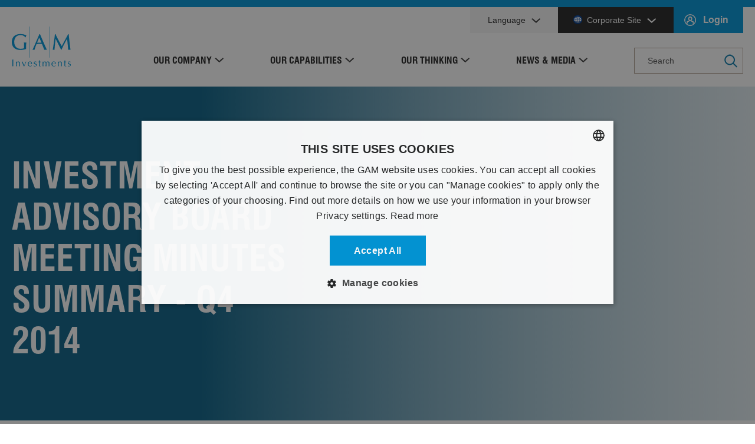

--- FILE ---
content_type: text/html; charset=utf-8
request_url: https://www.gam.com/en/news-articles/aibs/investment-advisory-board-meeting-minutes-summary---q4-2014
body_size: 17944
content:



<!DOCTYPE html>
<html lang="en" prefix="og: http://ogp.me/ns#" data-domain=".gam.com" data-external-warning=true data-search="/en/search">
<head>
    
    <title>Investment Advisory Board Meeting Minutes Summary - Q4 2014   | en</title>
    <meta charset="utf-8" />
    <meta name="viewport" content="width=device-width, initial-scale=0.8" />
    <meta name="author" content=".gam.com" />
    <meta name="description" content="Investment Advisory Board Meeting Minutes Summary - Q4 2014   | en" />
    
    <link rel="preconnect" href="https://www.googletagmanager.com">
    <link rel="dns-prefetch" href="https://www.googletagmanager.com" />
    <link rel="preconnect" href="https://www.google-analytics.com/">
    <link rel="dns-prefetch" href="https://www.google-analytics.com/" />
    <link rel="preconnect" href="https://static.hotjar.com/">
    <link rel="dns-prefetch" href="https://static.hotjar.com/" />
    <link rel="preconnect" href="https://analytics-eu.clickdimensions.com/">
    <link rel="dns-prefetch" href="https://analytics-eu.clickdimensions.com/" />
    <link rel="preconnect" href="https://cdn.cookie-script.com/">
    <link rel="dns-prefetch" href="https://cdn.cookie-script.com/" />
    
                    <link rel="alternate" href="https://www.gam.com/en/news-articles/aibs/investment-advisory-board-meeting-minutes-summary---q4-2014" hreflang="x-default" />
                <link rel="canonical" href="https://www.gam.com/en/news-articles/aibs/investment-advisory-board-meeting-minutes-summary---q4-2014" />
            <link rel="alternate" href="https://www.gam.com/en/news-articles/aibs/investment-advisory-board-meeting-minutes-summary---q4-2014" hreflang="en" />
            <link rel="alternate" href="https://www.gam.com/es/news-articles/aibs/investment-advisory-board-meeting-minutes-summary---q4-2014" hreflang="es" />
            <link rel="alternate" href="https://www.gam.com/fr/news-articles/aibs/investment-advisory-board-meeting-minutes-summary---q4-2014" hreflang="fr" />
            <link rel="alternate" href="https://www.gam.com/de/news-articles/aibs/investment-advisory-board-meeting-minutes-summary---q4-2014" hreflang="de" />
            <link rel="alternate" href="https://www.gam.com/it/news-articles/aibs/investment-advisory-board-meeting-minutes-summary---q4-2014" hreflang="it" />

    <meta property="og:type" content="website" />
<meta property="og:title" content="Investment Advisory Board Meeting Minutes Summary - Q4 2014" />
<meta property="og:description" content="We are one of the world’s leading independent, pure-play asset managers." />
<meta property="og:sitename" content="gam.com" />
<meta property="og:image" content="https://cdn.gam.com/-/media/images/social/gam-investments-logo-social-media.jpg?rev=b5f13352a778493a9ec95ef84fa0e645&amp;modified=20180719131119" />
<meta property="og:image:width" content="600" />
<meta property="og:image:height" content="467" />
<meta property="og:url" content="https://www.gam.com/en/news-articles/aibs/investment-advisory-board-meeting-minutes-summary---q4-2014"/>

<meta property="twitter:card" content="summary" />
<meta property="twitter:title" content="Investment Advisory Board Meeting Minutes Summary - Q4 2014" />
<meta property="twitter:description" content="We are one of the world’s leading independent, pure-play asset managers." />
<meta property="twitter:image" content="https://cdn.gam.com/-/media/images/social/gam-investments-logo-social-media.jpg?rev=b5f13352a778493a9ec95ef84fa0e645&amp;modified=20180719131119" />
<meta property="twitter:url" content="https://www.gam.com/en/news-articles/aibs/investment-advisory-board-meeting-minutes-summary---q4-2014" />
    
    <link href="https://cdn.gam.com/styles/legacy?v=_Hnx5VEm_23UAc7S5UaOnuZtopq8bvPqRBKXIY0sX3g1" rel='preload' as='style'>
    <link href="https://cdn.gam.com/bundles/legacy?v=-NS9nOR2NQeSADTkm8HJ-aq7plR0bkXX2hEqIg28QsY1" rel='preload' as='script'>
    <link href="https://cdn.gam.com/styles/legacy?v=_Hnx5VEm_23UAc7S5UaOnuZtopq8bvPqRBKXIY0sX3g1" rel="stylesheet">
    <link rel="stylesheet" href="https://kit.fontawesome.com/1184eb3397.css" crossorigin="anonymous">

    

        <!-- Google Tag Manager -->
    <script defer>
    (function(w,d,s,l,i){w[l]=w[l]||[];w[l].push({'gtm.start':
    new Date().getTime(),event:'gtm.js'});var f=d.getElementsByTagName(s)[0],
    j=d.createElement(s),dl=l!='dataLayer'?'&l='+l:'';j.defer=true;j.src=
    'https://www.googletagmanager.com/gtm.js?id='+i+dl;f.parentNode.insertBefore(j,f);
    })(window,document,'script','dataLayer','GTM-NBK4TP');</script>
    <!-- End Google Tag Manager -->

    
<meta name="VIcurrentDateTime" content="639030593018342038" />
<meta name="VirtualFolder" content="/" />
<script type="text/javascript" src="/layouts/system/VisitorIdentification.js"></script>


    <style>
        .scEmptyPlaceholder {
            flex-basis: 100%;
            min-height: 100px;
        }

        .modal-show-on-load {
            background-color: rgba(0,0,0,0.8);
        }

        .skip-main {
            left: -999px;
            position: absolute;
            top: auto;
            width: 1px;
            height: 1px;
            overflow: hidden;
            z-index: -999;
        }

            .skip-main:focus, .skip-main:active {
                color: #fff;
                background-color: #000;
                left: auto;
                top: auto;
                width: 30%;
                height: auto;
                overflow: auto;
                margin: 10px 35%;
                padding: 5px;
                border-radius: 15px;
                border: 4px solid #0d7dae;
                text-align: center;
                font-size: 1.2em;
                z-index: 999;
            }
    </style>
    <script>
        // Define the callback function that will be called when the HCAPTCHA script is loaded
        window.onloadCallback = function () {
            // Initialize all forms with HCAPTCHA
            document.querySelectorAll('.h-captcha').forEach(function (element) {
                var widgetId = hcaptcha.render(element.id, {
                    'sitekey': element.getAttribute('data-sitekey')
                });
                element.dataset.widgetid = widgetId;
            });
        };
    </script>
    <script src="https://js.hcaptcha.com/1/api.js?render=explicit&onload=onloadCallback" async defer></script>
</head>
    <body style="position: relative;" class=" chrome desktop  enable-tracking" data-spy="scroll" data-target="#page-navigation" data-offset="100" data-authenticated="False">
        <!-- Google Tag Manager (noscript) -->
    <noscript>
        <iframe src="https://www.googletagmanager.com/ns.html?id=GTM-NBK4TP"
                height="0" width="0" style="display: none; visibility: hidden" loading="lazy"></iframe>
    </noscript>
    <!-- End Google Tag Manager (noscript) -->

    
    
    
    <div class="page default-menu" data-content-reveal-height="200">
        


    <header>
        
<div class="header-inner">
    <div class="header-content view-port">
        <a href="/" class="gam-logo" title="Gam.com">GAM.com</a>
        

<div style="display:none">
    <input type="hidden" id="isAuthenticated" value="false" />
    <input type="hidden" id="investorType" value="" />
    <input type="hidden" id="userCountry" value="" />
    <input type="hidden" id="userInvestorType" value="" />
    <input type="hidden" id="userLoggedIn" value="false" />
    <input type="hidden" id="crmId" value="" />
    <input type="hidden" id="sitecoreId" value="eb4fe952-34d6-4ac8-8bad-688a9a461a91" />
</div>

<menu class="secondary-navigation" data-signouturl="/api/sitecore/SignOut">
    <ul>
        <li class="secondary-navigation-item language change-language-trigger">
            <a href="#language" class="secondary-navigation-link change-language-trigger" title="Language">Language</a>
        </li>
        <li class="secondary-navigation-item global">

                <a href="#" class="secondary-navigation-link" title="Corporate Site"><em class="flag circle"></em> <span>Corporate Site</span></a>
                <em class="icon"></em>

            <ul class="dropdown-menu global">


                    <li class="secondary-navigation-sub-item">
                        <a href="/en/" class="secondary-navigation-link selfCertProfile-trigger" >Select your country</a>
                        <em class="icon"></em>
                    </li>
                    <li class="secondary-navigation-sub-item">
                        <a href="/en/?site=global" class="secondary-navigation-link" >Corporate Site</a>
                        <em class="icon"></em>
                    </li>
                    <li class="secondary-navigation-sub-item">
                        <a href="/en/our-company/investor-relations" class="secondary-navigation-link" >Investor relations</a>
                        <em class="icon"></em>
                    </li>
                    <li class="secondary-navigation-sub-item">
                        <a href="/en/careers" class="secondary-navigation-link" >Careers</a>
                        <em class="icon"></em>
                    </li>
            </ul>

        </li>

            <li class="secondary-navigation-item profile">
                <a href="#" class="secondary-navigation-link signIn-trigger">Login</a>
            </li>

    </ul>
</menu>

        
<div class="primary-navigation-mobile-container">
    
    <a href="#" class="primary-navigation-mobile-button">Menu</a>
</div>

<div class="primary-navigation-container light-theme">
    <menu class="primary-navigation">
        <ul class="primary-navigation-items">
            
                <li class="primary-navigation-item">

                    

                    <a class="primary-navigation-link" style="cursor: pointer">Our Company</a>

                        <div class="primary-navigation-sub-menu">
                            <div class="primary-navigation-sub-menu-container view-port">
                                <ul class="primary-navigation-sub-menu-items">
                                    <li class="primary-navigation-sub-menu-item d-hide m-view"><h2><a class="back" href="/">Back</a></h2></li>
                                    <li class="primary-navigation-sub-menu-item d-hide m-view"><h2><a href="/en/our-company/about-us" title="Our Company" >Go to Our Company</a></h2></li>
                                            <li class="primary-navigation-sub-menu-item  m-view">
                                                <h2><a href="/en/our-company/about-us" class="">Overview</a></h2>
                                                



        <ul class="list-unstyled quickLinks">
                <li class="pb-2 m-view">


                    <a href="/en/our-company/about-us" class="text-dark-emphasis" data-ga-category="Main Menu" data-ga-label="About Us" data-ga-action="Click" >About Us</a>
                </li>
                <li class="pb-2 m-view">


                    <a href="/en/corporate-responsibility" class="text-dark-emphasis" data-ga-category="Main Menu" data-ga-label="Corporate Responsibility" data-ga-action="Click" >Corporate Responsibility</a>
                </li>
                <li class="pb-2 m-view">


                    <a href="/en/diversity-and-inclusion" class="text-dark-emphasis" data-ga-category="Main Menu" data-ga-label="Diversity and Inclusion" data-ga-action="Click" >Diversity and Inclusion</a>
                </li>
                <li class="pb-2 m-view">


                    <a href="/en/corporate-responsibility/responsible-investing" class="text-dark-emphasis" data-ga-category="Main Menu" data-ga-label="Responsible Investing" data-ga-action="Click" >Responsible Investing</a>
                </li>
                <li class="pb-2 m-view">


                    <a href="/en/policies-and-disclosures" class="text-dark-emphasis" data-ga-category="Main Menu" data-ga-label="Policies and Disclosures" data-ga-action="Click" >Policies and Disclosures</a>
                </li>
                <li class="pb-2 m-view">


                    <a href="/en/our-company/contacts-and-locations" class="text-dark-emphasis" data-ga-category="Main Menu" data-ga-label="Contacts & Locations" data-ga-action="Click" >Contacts &amp; Locations</a>
                </li>
        </ul>


                                            </li>
                                            <li class="primary-navigation-sub-menu-item  m-view">
                                                <h2><a href="/en/managers" class="">Our People</a></h2>
                                                



        <ul class="list-unstyled quickLinks">
                <li class="pb-2 m-view">


                    <a href="/en/managers#directors" class="text-dark-emphasis" title="Board of Directors" data-ga-category="Main Menu" data-ga-label="Board of Directors" data-ga-action="Click" >Board of Directors</a>
                </li>
                <li class="pb-2 m-view">


                    <a href="/en/managers#management" class="text-dark-emphasis" data-ga-category="Main Menu" data-ga-label="Group Management Board" data-ga-action="Click" >Group Management Board</a>
                </li>
                <li class="pb-2 m-view">


                    <a href="/en/managers#experts" class="text-dark-emphasis" data-ga-category="Main Menu" data-ga-label="Investment Experts" data-ga-action="Click" >Investment Experts</a>
                </li>
                <li class="pb-2 m-view">


                    <a href="/en/careers" class="text-dark-emphasis" data-ga-category="Main Menu" data-ga-label="Careers" data-ga-action="Click" >Careers</a>
                </li>
                <li class="pb-2 m-view">


                    <a href="/en/our-company/contacts-and-locations" class="text-dark-emphasis" data-ga-category="Main Menu" data-ga-label="Contact Us" data-ga-action="Click" >Contact Us</a>
                </li>
        </ul>


                                            </li>
                                            <li class="primary-navigation-sub-menu-item  m-view">
                                                <h2><a href="/en/our-company/investor-relations" class="">Investor Relations</a></h2>
                                                



        <ul class="list-unstyled quickLinks">
                <li class="pb-2 m-view">


                    <a href="/en/our-company/investor-relations/results-centre" class="text-dark-emphasis" data-ga-category="Main Menu" data-ga-label="Results Centre" data-ga-action="Click" >Results Centre</a>
                </li>
                <li class="pb-2 m-view">


                    <a href="/en/our-company/investor-relations/shareholder-information" class="text-dark-emphasis" data-ga-category="Main Menu" data-ga-label="Shareholder Information" data-ga-action="Click" >Shareholder Information</a>
                </li>
                <li class="pb-2 m-view">


                    <a href="/en/news-and-media/ad-hoc-announcements-pursuant-to-art-53-lr" class="text-dark-emphasis" data-ga-category="Main Menu" data-ga-label="Ad hoc Announcements" data-ga-action="Click" >Ad hoc Announcements</a>
                </li>
        </ul>


                                            </li>
                                </ul>
                            </div>
                        </div>
                </li>
                <li class="primary-navigation-item">

                    

                    <a class="primary-navigation-link" style="cursor: pointer">Our Capabilities</a>

                        <div class="primary-navigation-sub-menu">
                            <div class="primary-navigation-sub-menu-container view-port">
                                <ul class="primary-navigation-sub-menu-items">
                                    <li class="primary-navigation-sub-menu-item d-hide m-view"><h2><a class="back" href="/">Back</a></h2></li>
                                    <li class="primary-navigation-sub-menu-item d-hide m-view"><h2><a href="/en/our-capabilities" >Go to Our Capabilities</a></h2></li>
                                            <li class="primary-navigation-sub-menu-item  m-view">
                                                <h2><a href="/en/our-capabilities/investment-management" class="">Investment Management</a></h2>
                                                



        <ul class="list-unstyled quickLinks">
                <li class="pb-2 m-view">


                    <a href="/en/funds/featured-funds" class="text-dark-emphasis" data-ga-category="Main Menu" data-ga-label="Featured Funds" data-ga-action="Click" >Featured Funds</a>
                </li>
                <li class="pb-2 m-view">


                    <a href="/en/funds/list" class="text-dark-emphasis" data-ga-category="Main Menu" data-ga-label="Fund List" data-ga-action="Click" >Fund List</a>
                </li>
                <li class="pb-2 m-view">


                    <a href="/en/our-capabilities/our-strategies" class="text-dark-emphasis" data-ga-category="Main Menu" data-ga-label="Strategies" data-ga-action="Click" >Strategies</a>
                </li>
                <li class="pb-2 m-view">


                    <a href="/en/profile/my-funds" class="text-dark-emphasis" data-ga-category="Main Menu" data-ga-label="My Funds" data-ga-action="Click" >My Funds</a>
                </li>
        </ul>


                                            </li>
                                            <li class="primary-navigation-sub-menu-item  m-view">
                                                <h2><a href="/en/our-capabilities/wealth-management" class="">Wealth Management</a></h2>
                                                



        <ul class="list-unstyled quickLinks">
                <li class="pb-2 m-view">


                    <a href="/en/our-capabilities/wealth-management#wealth" class="text-dark-emphasis" data-ga-category="Main Menu" data-ga-label="Private Clients" data-ga-action="Click" >Private Clients</a>
                </li>
                <li class="pb-2 m-view">


                    <a href="/en/our-capabilities/wealth-management#wealth" class="text-dark-emphasis" data-ga-category="Main Menu" data-ga-label="Charities and Foundations" data-ga-action="Click" >Charities and Foundations</a>
                </li>
                <li class="pb-2 m-view">


                    <a href="/en/our-capabilities/wealth-management#wealth" class="text-dark-emphasis" data-ga-category="Main Menu" data-ga-label="Family Offices" data-ga-action="Click" >Family Offices</a>
                </li>
        </ul>


                                            </li>
                                            <li class="primary-navigation-sub-menu-item  m-view">
                                                <h2><a href="/en/our-capabilities/our-strategies" class="">Learning</a></h2>
                                                



        <ul class="list-unstyled quickLinks">
                <li class="pb-2 m-view">


                    <a href="/en/our-capabilities/our-strategies/global-rates" class="text-dark-emphasis" data-ga-category="Main Menu" data-ga-label="About Global Rates" data-ga-action="Click" >About Global Rates</a>
                </li>
                <li class="pb-2 m-view">


                    <a href="/en/our-capabilities/our-strategies/cat-bonds" class="text-dark-emphasis" data-ga-category="Main Menu" data-ga-label="What are Cat Bonds?" data-ga-action="Click" >What are Cat Bonds?</a>
                </li>
                <li class="pb-2 m-view">


                    <a href="/en/our-capabilities/our-strategies/private-shares" class="text-dark-emphasis" data-ga-category="Main Menu" data-ga-label="Why Private Markets?" data-ga-action="Click" >Why Private Markets?</a>
                </li>
                <li class="pb-2 m-view">


                    <a href="/en/our-capabilities/our-strategies/sports-opportunities" class="text-dark-emphasis" data-ga-category="Main Menu" data-ga-label="Why Sports Investment?" data-ga-action="Click" >Why Sports Investment?</a>
                </li>
                <li class="pb-2 m-view">


                    <a href="/en/our-capabilities/our-strategies/swiss-equities" class="text-dark-emphasis" data-ga-category="Main Menu" data-ga-label="Why Swiss Equities?" data-ga-action="Click" >Why Swiss Equities?</a>
                </li>
        </ul>


                                            </li>
                                </ul>
                            </div>
                        </div>
                </li>
                <li class="primary-navigation-item">

                    

                    <a class="primary-navigation-link" style="cursor: pointer">Our Thinking</a>

                        <div class="primary-navigation-sub-menu">
                            <div class="primary-navigation-sub-menu-container view-port">
                                <ul class="primary-navigation-sub-menu-items">
                                    <li class="primary-navigation-sub-menu-item d-hide m-view"><h2><a class="back" href="/">Back</a></h2></li>
                                    <li class="primary-navigation-sub-menu-item d-hide m-view"><h2><a href="/en/our-thinking" title="Our Thinking" >Go to Our Thinking</a></h2></li>
                                            <li class="primary-navigation-sub-menu-item  m-view">
                                                <h2><a href="/en/our-thinking" class="">Insights</a></h2>
                                                



        <ul class="list-unstyled quickLinks">
                <li class="pb-2 m-view">


                    <a href="/en/our-thinking" class="text-dark-emphasis" data-ga-category="Main Menu" data-ga-label="Insights Hub" data-ga-action="Click" >Insights Hub</a>
                </li>
                <li class="pb-2 m-view">


                    <a href="/en/outlook-2026" class="text-dark-emphasis" data-ga-category="Main Menu" data-ga-label="Outlook 2026" data-ga-action="Click" >Outlook 2026</a>
                </li>
                <li class="pb-2 m-view">


                    <a href="/en/our-thinking/investment-opinions" class="text-dark-emphasis" data-ga-category="Main Menu" data-ga-label="Investment Opinions" data-ga-action="Click" >Investment Opinions</a>
                </li>
                <li class="pb-2 m-view">


                    <a href="/en/our-thinking/active-thinking" class="text-dark-emphasis" data-ga-category="Main Menu" data-ga-label="Active Thinking Articles" data-ga-action="Click" >Active Thinking Articles</a>
                </li>
                <li class="pb-2 m-view">


                    <a href="/en/blog" class="text-dark-emphasis" data-ga-category="Main Menu" data-ga-label="Multi-Asset Blog" data-ga-action="Click" >Multi-Asset Blog</a>
                </li>
                <li class="pb-2 m-view">


                    <a href="/en/european-equities-blog" class="text-dark-emphasis" data-ga-category="Main Menu" data-ga-label="European Equities Blog" data-ga-action="Click" >European Equities Blog</a>
                </li>
                <li class="pb-2 m-view">


                    <a href="https://www.gam.com/en/our-thinking/sustainability" class="text-dark-emphasis" data-ga-category="Main Menu" data-ga-label="Sustainable Thinking" data-ga-action="Click" >Sustainable Thinking</a>
                </li>
                <li class="pb-2 m-view">


                    <a href="/en/gam-explains" class="text-dark-emphasis" data-ga-category="Main Menu" data-ga-label="GAM Explains" data-ga-action="Click" >GAM Explains</a>
                </li>
        </ul>


                                            </li>
                                            <li class="primary-navigation-sub-menu-item  ">
                                                <h2><a href="/en/our-thinking" class="">Articles</a></h2>
                                                



        <ul class="list-unstyled quickLinks">
                <li class="pb-2 m-view">


                    <a href="/en/our-thinking/investment-opinions/emds-gravity-shift" class="text-dark-emphasis" title="EMDs Gravity Shift" data-ga-category="Main Menu" data-ga-label="EMD’s Gravity Shift:                                         Why investors are pulling ‘satellite’ emerging market debt into the core of portfolios" data-ga-action="Click" >EMD’s Gravity Shift:                                         Why investors are pulling ‘satellite’ emerging market debt into the core of portfolios</a>
                </li>
                <li class="pb-2 m-view">


                    <a href="/en/our-thinking/investment-opinions/methane-under-fire-how-the-eus-bold-regulations-aim-to-confront-supercharged-emissions" class="text-dark-emphasis" title="Methane under Fire How the EUs bold regulations aim to confront supercharged emissions" data-ga-category="Main Menu" data-ga-label="Methane under Fire: How the EU’s bold regulations aim to confront supercharged emissions" data-ga-action="Click" >Methane under Fire: How the EU’s bold regulations aim to confront supercharged emissions</a>
                </li>
                <li class="pb-2 m-view">


                    <a href="/en/our-thinking/active-thinking/active-thinking-20251211" class="text-dark-emphasis" title="Active Thinking 20251211" data-ga-category="Main Menu" data-ga-label="From outflows to opportunity: China equity today" data-ga-action="Click" >From outflows to opportunity: China equity today</a>
                </li>
                <li class="pb-2 m-view">


                    <a href="/en/our-thinking/outlook-2026/asia-china-equity" class="text-dark-emphasis" title="Asia China Equity" data-ga-category="Main Menu" data-ga-label="The Asia ex-Japan rally has further to run" data-ga-action="Click" >The Asia ex-Japan rally has further to run</a>
                </li>
                <li class="pb-2 m-view">


                    <a href="/en/our-thinking/outlook-2026/atlanticomnium-climate-bond" class="text-dark-emphasis" title="Atlanticomnium Climate Bond" data-ga-category="Main Menu" data-ga-label="European financial green bonds: yield and impact go hand in hand" data-ga-action="Click" >European financial green bonds: yield and impact go hand in hand</a>
                </li>
                <li class="pb-2 m-view">


                    <a href="/en/our-thinking/outlook-2026/european-equity" class="text-dark-emphasis" title="European Equity" data-ga-category="Main Menu" data-ga-label="Seeking more nuance in our thematic exposure" data-ga-action="Click" >Seeking more nuance in our thematic exposure</a>
                </li>
                <li class="pb-2 m-view">


                    <a href="/en/our-thinking/outlook-2026/gramercy-emerging-market-debt" class="text-dark-emphasis" title="Gramercy Emerging Market Debt" data-ga-category="Main Menu" data-ga-label="Capitalising on global divergence, structural shifts and technical tailwinds" data-ga-action="Click" >Capitalising on global divergence, structural shifts and technical tailwinds</a>
                </li>
                <li class="pb-2 m-view">


                    <a href="/en/our-thinking/outlook-2026/japan-equity" class="text-dark-emphasis" title="Japan Equity" data-ga-category="Main Menu" data-ga-label="Can the new administration drive Japan’s economic growth?" data-ga-action="Click" >Can the new administration drive Japan’s economic growth?</a>
                </li>
                <li class="pb-2 m-view">


                    <a href="/en/our-thinking/outlook-2026/galena-commodities" class="text-dark-emphasis" title="Galena Commodities" data-ga-category="Main Menu" data-ga-label="Rotation from financial assets to solid, tangible assets" data-ga-action="Click" >Rotation from financial assets to solid, tangible assets</a>
                </li>
                <li class="pb-2 m-view">


                    <a href="/en/our-thinking/outlook-2026/emerging-market-equity" class="text-dark-emphasis" title="Emerging Market Equity" data-ga-category="Main Menu" data-ga-label="Emerging Market outperformance: Just the start" data-ga-action="Click" >Emerging Market outperformance: Just the start</a>
                </li>
        </ul>


                                            </li>
                                            <li class="primary-navigation-sub-menu-item  m-view">
                                                <h2><a href="/en/events" class="">GAM Events</a></h2>
                                                



        <ul class="list-unstyled quickLinks">
                <li class="pb-2 m-view">


                    <a href="/en/events" class="text-dark-emphasis" data-ga-category="Main Menu" data-ga-label="Events Hub" data-ga-action="Click" >Events Hub</a>
                </li>
                <li class="pb-2 m-view">


                    <a href="/en/events-sites/gam-and-swiss-re-ils-webinar-series" class="text-dark-emphasis" data-ga-category="Main Menu" data-ga-label="GAM & Swiss Re ILS Webinar Series" data-ga-action="Click" >GAM &amp; Swiss Re ILS Webinar Series</a>
                </li>
                <li class="pb-2 m-view">


                    <a href="/en/events?ic=upcoming-events" class="text-dark-emphasis" data-ga-category="Main Menu" data-ga-label="Upcoming Events" data-ga-action="Click" >Upcoming Events</a>
                </li>
                <li class="pb-2 m-view">


                    <a href="/en/events?ic=on-demand" class="text-dark-emphasis" data-ga-category="Main Menu" data-ga-label="On Demand Events" data-ga-action="Click" >On Demand Events</a>
                </li>
        </ul>


                                            </li>
                                </ul>
                            </div>
                        </div>
                </li>
                <li class="primary-navigation-item">

                    

                    <a class="primary-navigation-link" style="cursor: pointer">News &amp; Media</a>

                        <div class="primary-navigation-sub-menu">
                            <div class="primary-navigation-sub-menu-container view-port">
                                <ul class="primary-navigation-sub-menu-items">
                                    <li class="primary-navigation-sub-menu-item d-hide m-view"><h2><a class="back" href="/">Back</a></h2></li>
                                    <li class="primary-navigation-sub-menu-item d-hide m-view"><h2><a href="/en/news-and-media" title="News and Media" >Go to News &amp; Media</a></h2></li>
                                            <li class="primary-navigation-sub-menu-item  m-view">
                                                <h2><a href="/en/news-and-media" class="">News & Media</a></h2>
                                                



        <ul class="list-unstyled quickLinks">
                <li class="pb-2 m-view">


                    <a href="/en/news-and-media/press-releases" class="text-dark-emphasis" title="Press Releases alt" data-ga-category="Main Menu" data-ga-label="Press Releases" data-ga-action="Click" >Press Releases</a>
                </li>
                <li class="pb-2 m-view">


                    <a href="/en/our-company/investor-relations/results-centre" class="text-dark-emphasis" title="Results Centre" data-ga-category="Main Menu" data-ga-label="Results Centre" data-ga-action="Click" >Results Centre</a>
                </li>
        </ul>


                                            </li>
                                            <li class="primary-navigation-sub-menu-item  m-view">
                                                <h2><a href="/en/our-company/investor-relations" class="">Investor Relations</a></h2>
                                                



        <ul class="list-unstyled quickLinks">
                <li class="pb-2 m-view">


                    <a href="/en/our-company/investor-relations/results-centre" class="text-dark-emphasis" data-ga-category="Main Menu" data-ga-label="Results Centre" data-ga-action="Click" >Results Centre</a>
                </li>
                <li class="pb-2 m-view">


                    <a href="/en/our-company/investor-relations/shareholder-information" class="text-dark-emphasis" data-ga-category="Main Menu" data-ga-label="Shareholder Information" data-ga-action="Click" >Shareholder Information</a>
                </li>
                <li class="pb-2 m-view">


                    <a href="/en/news-and-media/ad-hoc-announcements-pursuant-to-art-53-lr" class="text-dark-emphasis" data-ga-category="Main Menu" data-ga-label="Ad hoc Announcements" data-ga-action="Click" >Ad hoc Announcements</a>
                </li>
        </ul>


                                            </li>
                                </ul>
                            </div>
                        </div>
                </li>
            <li class="primary-navigation-item search-box-container"><input type="search" placeholder="Search" /><button class="search sprite sprite-search-icon-blue_22x23px"></button></li>
                <li class="secondary-navigation-item">
                    <a href="/en/" class="secondary-navigation-link selfCertProfile-trigger" >Select your country</a>
                </li>
                <li class="secondary-navigation-item">
                    <a href="/en/?site=global" class="secondary-navigation-link" >Corporate Site</a>
                </li>
                <li class="secondary-navigation-item">
                    <a href="/en/our-company/investor-relations" class="secondary-navigation-link" >Investor relations</a>
                </li>
                <li class="secondary-navigation-item">
                    <a href="/en/careers" class="secondary-navigation-link" >Careers</a>
                </li>
                            <li class="secondary-navigation-item">
                    <a href="#" class="secondary-navigation-link signIn-trigger">Login</a>
                </li>

        </ul>
    </menu>
</div>
    </div>
</div>

        <span class="mobile-close-menu"></span>
    </header>


        <section class="hero-section " data-link="investment-advisory-board-meeting-minutes-summary---q4-2014" data-title="Investment Advisory Board Meeting Minutes Summary - Q4 2014">
            <div class="hero-section-background">
                <div class="hero-section-backcolour"></div>
                <div class="hero-section-image lazy  filter-overlay blue" style="background-image: url(&#39;https://cdn.gam.com/-/media/content/slides/1-uplift/generic_banner.jpg?rev=f07b9e1e968e463eab2ad4838b667284&amp;modified=20220616163056&#39;)"></div>
            </div>
            <div class="hero-section-container view-port">
                <div class="hero-section-text  filter-overlay blue">
                    <div class="hero-section-text-content">
                        <em></em>
                        <h1>Investment Advisory Board Meeting Minutes Summary - Q4 2014</h1>
                                            </div>
                </div>
                <div class="hero-aspect-ratio"></div>
                <div class="slide-tile-container">
                    
                </div>
            </div>
        </section>


<div class="dynamicPageOffset">
    

<div class="tileContainer">
    <div class="contentPage-container ">
        <section class="contentPage-area  ">
            
<h4 class="m-margin-top-12 m-margin-bottom-16">
Tuesday, January 27, 2015</h4>

<h3 class="m-sub-header m-margin-top-12">Highlights</h3>
<ul>
<li>Falling oil should eventually help the US and world economies but markets will start 2015 choppy</li>
<li>Politics remains a major cause for concern in the eurozone, and to a lesser degree the UK</li>
<li>Japan enjoys strong prospects for political stability and reform</li>
<li>Contrarian ideas in fixed income and credit worthy of consideration</li>
<li>In currencies, the euro should stabilise but the US dollar, Japanese yen may continue 2014 trends</li>
</ul>
<br>
<h3 class="m-sub-header m-margin-top-12">Summary</h3>
<p>The falling oil price was the key trend dominating the final quarter of the year. The Board felt that the sharp decline should eventually prove positive for global growth and provide a strong tailwind for consumer sentiment, particularly in the US. However, market analysts appeared less sure due to a lack of clarity regarding the trigger for the downward price spiral in the commodity. Debate rages as to whether supply-side factors alone were the cause or whether weakening global demand also had a part to play. Regardless, equities remained well-supported by central bank liquidity and reassurances of monetary looseness even as longer-dated G4 government bond yields continued on their downward trajectory. Looking ahead, the Board agreed that in the short term market volatility was set to rise and that the first half of 2015 would be a test of skill for active, unconstrained managers.</p>
<div class="m-body-header-with-top-space">US equities</div>
<p>The Board was broadly positive on the prospects for the US economy, and remained confident in its overweight US equity recommendation. Being several years into a run of macroeconomic expansion going back to early 2009, some members highlighted the possibility of growth disappointing expectations and the market correcting, although the overall mood of the Board was positive.<br><br>Weakness in the oil price first began to manifest during the third quarter, so it was by no means a new phenomenon in the final months of 2014, nor a surprise factor for 2015. US consumers were the early beneficiaries of the price adjustment and almost instantly increased spending on groceries and autos rather than adding to their savings. The upbeat mood was supported by job openings coming in above pre-housing crisis levels during the final quarter of the year. The Board also noted that more productive areas of the economy were leading the way, driven by a rise in technological innovation and investment. Nevertheless, these positive indicators were not enough to overshadow the fact that the US equity market and indeed the global economy remained dependent on support from policymakers and for now were still being fuelled by expectations of future recovery and ‘normalisation’. Elevated volatility may be an indication that patience for hard results is starting to run out and that in choppy markets it is up to skilled active managers to generate gains for investors. ETF flows are set to distort market movements further.</p>
<div class="m-body-header-with-top-space">UK Equities</div>
<p>The Board was mixed on the UK equity market, with some members noting the imbalances in the UK economy, while others flagged strength in fundamentals and technological adoption. There was extensive discussion regarding which businesses would be beneficiaries in the UK in the coming months. Auto-related firms and those embracing technological innovation were popular options. One member flagged his aversion to large-cap stocks in favour of domestically focused companies on the back of falling energy prices.<br><br>While the UK economy enjoys some bright spots, the bigger picture view continues to remain unconvincing. Manufacturing activity is still in decline, housing sentiment is rolling over and policy towards the public finances is inconsistent. In particular, there is no clear consensus as to how the national books will be balanced or indeed whether debt could even be increased for infrastructure and scientific innovation. The political situation has also become highly uncertain, and the Board agreed that another coalition government is the most likely outcome following the next general election.</p>
<div class="m-body-header-with-top-space">European Equities</div>
<p>Politics remains the dominant factor at play within Europe, leaving the Board reluctant to express a firm view on the region beyond a neutral stance. While eurozone growth accelerated during the third quarter and employment numbers remained stable, the political risks are high enough to threaten this modest progress.<br><br>Board members also highlighted the divergence between what is being observed at the consumer level and the way the market is moving. Consumer sentiment is strong, as reflected by upbeat retail sales figures, but sentiment around the region’s long term prospects remains sceptical among investors. Until some convincing solutions to the various political issues materialise, a prolonged period of secular decline is likely for the eurozone.<br><br>Looking at Greece specifically, some Board members believed the likelihood of the country ‘hard defaulting’ on its International Monetary Fund debt repayments was possible. While a default would create high levels of market volatility in the short term, it could prove to be of longer-term benefit for the region. However, Argentina’s default of 2001 led to a decade of economic underperformance and the Greek population would likely face similar hardship in the event of non-payment of debts. It was noted that in the meantime the Greek economy continues to create jobs and foster its business culture.<br><br></p>
<div class="m-body-header-with-top-space">Japanese Equities</div>
<p>The Board was broadly constructive on the Japanese equity market, citing PM Abe’s reform agenda as enlightened and crediting him with being one of the more visionary leaders of the developed world given his preference for encouraging growth before beginning the process of fiscal consolidation. The second sales tax hike, which had loomed as a significant market risk,was delayed, allowing he government to be more pragmatic when structuring fiscal policy.<br><br>The political situation in Japan is also stable following the renewal of Abe’s mandate. He now has the luxury of a clear four-year run of power, in which meaningful change can be implemented without undue political pressure.<br><br>The Board’s Japan specialist further noted that corporate profits are at all-time highs, spending has rebounded after a modest decline, the labour market is robust and corporate earnings are set to outperform on a global basis in 2015.<br><br></p>
<div class="m-body-header-with-top-space">Fixed Income and Credit</div>
<p>With the continuation of the ‘hunt for yield’ mind-set among investors, much of the Board’s fixed income discussion focused on the corporate high yield market. This area holds some promise after a recent sell-off affecting the whole market appeared disproportionate to the troubles related exclusively to energy issuers. The potential buying opportunity is both for said issuers and the market as a whole. Several members also noted their interest in niche credits as a return source, such as US student loans. Convertible bonds were considered an interesting way to target equity market volatility, although eurozone convertibles could disappoint and should be approached with caution on an issue-by-issue basis.<br><br>With many speculators positioned short of long-dated US Treasuries, the Board discussed going long the same bonds as a contrarian bet, with the sweet spot being the ultra-long end of the curve in 30-year plus territory. Longer-dated US Treasuries could be supported by on-going risk aversion in markets.<br><br></p>
<div class="m-body-header-with-top-space">Currencies</div>
<p>The US dollar was among the higher conviction currency suggestions of the meeting. The main risk associated with the idea though is that the greenback may get pushed disproportionately high as a result of eurozone weakness, which could then prove a drag on the S&amp;P 500 index with its relatively high overseas earnings profile.<br><br>Most members held a neutral view on the euro at this stage, with some commenting that it had become oversold. The possibility of further quantitative easing has been largely priced in, but as with the European equity market, the region’s political turmoil cannot be overlooked. The euro is also unlikely to see any significant benefits from the oil price decline.<br><br>The Board was broadly agreed on future yen weakness, noting the shift in sales activity to international markets, which should aid the economy. One member note that yen weakness occurred with each new wave of the Bank of Japan’s QE programme.</p>

        </section>
        <aside class="contentPage-side ">
            



    <div class="tile m-border-top">
        <div class="tileContent">
                    <a href="https://cdn.gam.com/-/media/content/news-articles/aibs/files/iab-meeting-summary-q4-2014-1.pdf?rev=723f4068ec804332a11098164d45df3b&amp;modified=20180108091317" target="_blank" class="m-document" data-analytics-enabled="true">Download pdf (EN)</a>

        </div>
    </div>

        </aside>
    </div>
</div>

</div>

<footer>
    
<div class="footer-container view-port row">
    
    <div class="footer-item split">
        <div>
            <p class="m-margin-top-16"><strong>GAM Investments</strong> is a highly scalable global investment platform with strong global distribution capabilities, focusing on three core areas: Specialist Active Investing, Alternative Investing, and Wealth Management.
Headquartered in Zurich, <strong>GAM Holding AG</strong> is listed on the SIX Swiss Exchange (symbol: GAM). We operate in 15 countries and manage CHF 12.7 billion in assets for our clients as at 30 June 2025.
<strong>GAM Investments</strong> is the trading name of GAM Holding AG and its subsidiaries.
</p>
        </div>
        <div class="social-icons">
<a href="https://twitter.com/GAMinsights" class="fab fa-x-twitter fa-2x" title="Twitter" ></a>            <a href="https://www.gam.com/en/rss/insights/" class="fas fa-rss fa-2x" title="RSS" ></a>            <a href="https://www.linkedin.com/company/gam-investments" class="fab fa-linkedin-in fa-2x" title="LinkedIn" ></a>            <a href="https://www.youtube.com/c/GAM_Global" class="fab fa-youtube fa-2x" title="Youtube" ></a>        </div>
    </div>
        <div class="footer-item ">
            <h2>GAM</h2>
            <ul>
                    <li><a href="/en/our-capabilities/investment-management" >Investment Management</a></li>
                    <li><a href="/en/our-capabilities/wealth-management" >Wealth Management</a></li>
                    <li><a href="/en/our-company/contacts-and-locations" title="Contacts and Locations" >Contacts and Locations</a></li>
                    <li><a href="/en/careers" >Careers</a></li>
            </ul>
        </div>
        <div class="footer-item ">
            <h2>Overview</h2>
            <ul>
                    <li><a href="/en/our-company" title="Our Company" >Our Company</a></li>
                    <li><a href="/en/our-thinking" title="Insights" >Our Thinking</a></li>
                    <li><a href="/en/news-and-media" title="News and Media" >News &amp; Media</a></li>
                    <li><a href="/en/our-company/investor-relations" >Investor Relations</a></li>
                    <li><a href="/en/news-and-media/ad-hoc-announcements-pursuant-to-art-53-lr" >Ad hoc Announcements</a></li>
            </ul>
        </div>
        <div class="footer-item ">
            <h2>Our Strategies</h2>
            <ul>
                    <li><a href="/en/our-capabilities/our-strategies#fixed" title="Fixed Income" >Fixed Income</a></li>
                    <li><a href="/en/our-capabilities/our-strategies#equity" title="Equity" >Equity</a></li>
                    <li><a href="/en/our-capabilities/our-strategies#multi-asset" title="Multi Asset" >Multi Asset</a></li>
                    <li><a href="/en/our-capabilities/our-strategies#alternatives" title="Alternatives" >Alternatives</a></li>
            </ul>
        </div>
        <div class="footer-item last">
            <h2>Funds</h2>
            <ul>
                    <li><a href="/en/funds/featured-funds" >Featured Funds</a></li>
                    <li><a href="/en/funds/list" title="All GAM Funds" >Fund list</a></li>
                    <li><a href="/en/profile/my-funds" title="My Fund List" >My Fund List</a></li>
            </ul>
        </div>
        <div class="footer-horizontal footer-item last">
            <ul>
                    <li><a href="/en/legal/brexit-disclosure" >BREXIT Disclosure</a></li>
                    <li><a href="/en/legal/terms-of-use" >Terms of Use</a></li>
                    <li><a href="/en/legal/cookies" >Cookies</a></li>
                    <li><a href="/en/legal/gam-investments-privacy-policies" >Privacy Policy</a></li>
                    <li><a href="/en/legal/fidleg" >FIDLEG</a></li>
                    <li><a href="/en/legal/mifid-ii" >MiFID II</a></li>
                    <li><a href="/en/legal/modern-slavery" >Modern Slavery Statement</a></li>
                    <li><a href="/en/legal/fraud-awareness" >Security Alerts</a></li>
                    <li><a href="/en/legal/uk-fcas-consumer-duty" >UK FCA&#39;s Consumer Duty</a></li>
            </ul>
        </div>
    <div class="footer-horizontal footer-item last">
        <ul>
            <li>&copy; GAM 2026</li>
        </ul>
    </div>

    
</div>
</footer>



    </div>

    <div class="dialogs">
<div class="signIn-popup popup form" data-showOnPageLoad="False">
    <a class="close " aria-label="close" href="#">x</a>
    <div class="sign-in form-async">
        <h2>Login to gam.com</h2>
        <div class="form-content form-async">
<form action="/api/sitecore/LoginDialog" class="form-container" data-validationNormal="True" method="post"><input name="__RequestVerificationToken" type="hidden" value="viX1JmSVszXv179f868cu9_KXehuYB217fN2RBg2FJIXU0rmW9dqDEb1LcfkzyFNbVjFEutQhzf1vzMQr52PYSonBY5PyQ9UIWzXA90J_KY1" />
<input id="ClientUrl" name="ClientUrl" type="hidden" value="/en/news-articles/aibs/investment-advisory-board-meeting-minutes-summary---q4-2014" />
<div class="question">
    <label for="Email">Email Address *</label>
     <div class="input">
         <input data-name="Email Address *" data-val="true" data-val-email="Please enter a valid email address" data-val-required="Please enter your email address" id="Email" name="Email" type="email" value="" />
         <span class="field-validation-valid" data-valmsg-for="Email" data-valmsg-replace="true"></span>
         
     </div>
</div>
 <div class="question">
    <label for="Password">Password *</label>
     <div class="input">
         <input data-name="Password *" data-val="true" data-val-required="Please enter your password" id="Password" name="Password" type="password" />
         <span class="field-validation-valid" data-valmsg-for="Password" data-valmsg-replace="true"></span>
         
     </div>
</div>
<div class="question checkbox">
    <label class="custom-checkbox">
        <input type="checkbox" /><em></em>
        <span>Remember Me</span>
    </label>
    <div class="input">
        <input data-name="Remember Me" id="RememberMe" name="RememberMe" type="text" value="" />
        <span class="field-validation-valid" data-valmsg-for="RememberMe" data-valmsg-replace="true"></span>
    </div>
</div>
    



    <div class="captcha-container">
        
        <div class="h-captcha" id="h-captcha" data-sitekey="b85a571c-130a-435c-970c-74fa688a6132" data-widgetid=""></div>
    </div>
</form>            
<div class="ajax-loader" style="display: none;"></div>
<div class="action-links">
    <a class="login submit default btn btn-primary" href="#">Login</a>
        <a class="register btn btn-outline-secondary" href="/en/profile/register">Register</a>
            <a class="forgotten d-block" href="/en/profile/forgotten-password">Forgotten your password</a>
    </div>
            <div class="mandatory-field">* Mandatory fields</div>
        </div>
    </div>
</div>

<div class="change-language-popup popup form">
    <a href="#" aria-label="close" class="close">x</a>
    <div class="change-language">
        <h2>Choose Language</h2>
<form action="/api/sitecore/LanguageDialog" class="form-content" data-validationNormal="True" method="post"><input name="__RequestVerificationToken" type="hidden" value="eIom62pGSsglLpzddknD4IXYWWfvXCwDotH5rMeWEJFQQcbBntzQfhwksdtvZLTT5g8YB0A3raE3Lx19EGPhGTld9bsL8duyG5xYvmyYERY1" /><input id="LanguageDialogItemId" name="LanguageDialogItemId" type="hidden" value="d88855ff-ddc8-46bd-9067-d7f37fd4d00a" /><input id="CurrentLanguage" name="CurrentLanguage" type="hidden" value="en" /><input id="LanguageDialogClientUrl" name="LanguageDialogClientUrl" type="hidden" value="/en/news-articles/aibs/investment-advisory-board-meeting-minutes-summary---q4-2014" /><input data-val="true" data-val-required="The IsProfiled field is required." id="IsProfiled" name="IsProfiled" type="hidden" value="False" />

<div class="question dropdown">
    <label for="SelectedLanguage">Language</label>
    <div class="input">
        <div class="gam-custom-dropdown">
            <select data-name="Language" id="SelectedLanguage" name="SelectedLanguage"><option selected="selected" value="en">English</option>
<option value="de">German</option>
<option value="fr">French</option>
<option value="it">Italian</option>
<option value="es">Spanish</option>
</select>
        </div>
        <span class="field-validation-valid" data-valmsg-for="SelectedLanguage" data-valmsg-replace="true"></span>
        
    </div>
</div>
            <div class="action-links  row justify-content-around">
                <a href="#" class="cancel">Cancel</a>
                <a href="#" class="submit default">OK</a>
            </div>
</form>    </div>
</div>


<div class="search-warning-popup popup form">
    <a href="#" class="close">x</a>
    <div class="search-warning">
        <h2>Before we search</h2>
<form action="/api/sitecore/SearchWarningDialog" method="post">            <div class="form-content">
                <p class="intro">You could get more results if you let us know where you are and what type of investor you are - self-certify. Until you do this we cannot show you any fund information.</p>
                <div class="action-links mb-4">
                    <a href="#" class="certify default selfCertProfile-trigger search-warning-submit">Self-certify</a>
                    <a href="#" class="continue">No thanks</a>
                    <input id="hdnSearchTerm" name="hdnSearchTerm" type="hidden" value="" />
                </div>
            </div>
</form>    </div>
</div><div class="restricted-dialog-popup popup">
        <a href="#" class="close">x</a>
        <div class="restricted-dialog">
            <h2>Watchlist</h2>
            <div class="form-content">
                <p class="intro"><p>Please <a href="/en/login" class="text-decoration-underline">login</a>&nbsp;or <a href="/en/profile/register" class="text-decoration-underline">register</a>&nbsp;to add to your watchlist.</p></p>
                <div class="action-links d-flex justify-content-between">
                    <a href="#" class="btn login default signIn-trigger">Login</a>
                    <a href="/en/profile/register" class="btn register">Register</a>
                </div>
            </div>
        </div>
</div>

<div class="popup selfCertProfile-popup" 
     data-showOnPageLoad="False" 
     data-redirect-on-disclaimer-close="" 
     data-redirect-to-referrer="">
    <span class="gam-popup-logo"></span>
    <a href="#" aria-label="close" class="close">x</a>
    
<div class="disclaimer col"
     data-country="us"
     data-profile="" ,
     data-language=""
     data-location="Not your location?"
     data-countriesJson='[{"DisplayName":"Australia","CountryCode":"au"},{"DisplayName":"Bulgaria","CountryCode":"bg"},{"DisplayName":"Denmark","CountryCode":"dk"},{"DisplayName":"Deutschland","CountryCode":"de"},{"DisplayName":"España","CountryCode":"es"},{"DisplayName":"Finland","CountryCode":"fi"},{"DisplayName":"France","CountryCode":"fr"},{"DisplayName":"Gibraltar","CountryCode":"gi"},{"DisplayName":"Hong Kong","CountryCode":"hk"},{"DisplayName":"Ireland","CountryCode":"ie"},{"DisplayName":"Italia","CountryCode":"it"},{"DisplayName":"Liechtenstein","CountryCode":"li"},{"DisplayName":"Luxembourg","CountryCode":"lu"},{"DisplayName":"Netherlands","CountryCode":"nl"},{"DisplayName":"Norway","CountryCode":"no"},{"DisplayName":"Österreich","CountryCode":"at"},{"DisplayName":"Portugal","CountryCode":"pt"},{"DisplayName":"Singapore","CountryCode":"sg"},{"DisplayName":"Sweden","CountryCode":"se"},{"DisplayName":"Switzerland","CountryCode":"ch"},{"DisplayName":"United Kingdom","CountryCode":"gb"},{"DisplayName":"United States","CountryCode":"us"}]'>

    <section class="country-profile"
             data-url="/api/sitecore/Disclaimer/Countries"
             data-label="Select Country"
             data-bind="css: {'active' : section.country.value(), 'selectable': section.country.value() }">
        <h2 data-bind="click: resetCountry, css: section.country.value() ? 'active' : ''">
            <em data-bind="css: 'fi fis fi-' + (section.country.value() || 'global'), visible: section.country.value"></em>

            <span class="country" data-bind="text: section.country.value() ? section.country.name : section.country.label"></span>
            <span class="change-location" data-bind="text: section.country.value() ? labelLocation : ''"></span>
        </h2>
        <div class="disclaimer-container">
            <div class="inner">
                <ul>
                    <!-- ko foreach: { data: section.country.data, as: 'country' } -->
                    <li>
                        <label data-bind="css: { active: $parent.section.country.value() == country.CountryCode }">
                            <em data-bind="attr: {'class' : 'fi fis fi-' + country.CountryCode + ' flag ' +  country.CountryCode}"></em>
                            <input type="radio" name="country" data-bind="attr: {'value' : country.CountryCode}, checked: $parent.section.country.value" />
                            <span data-bind="text: country.DisplayName"></span>
                        </label>
                    </li>
                    <!-- /ko -->
                        <li>
<form action="/api/sitecore/Disclaimer/RemoveCertification" method="post" style="padding-left:0;">                                <div id="hidden">
                                    <input name="__RequestVerificationToken" type="hidden" value="uCJjw_64hQp3YBvx2gzBeG1d2WQBEZeLWGee__Npznvv8sLQgg_CfmQuQP_jH6g-Frt6iJNUbAss-8hacnldyl-RW7UIyHG2TQhAM4tEzjQ1" />
                                    <input id="url" name="url" type="hidden" value="/en/row">
                                </div>
<a href="/en/row?site=global" class="uncertify" >                                    <label>
                                        <em class="global"></em>
                                        <span>Rest of the World</span>
                                    </label>
</a></form>                        </li>
                </ul>
            </div>
            <div class="overlay" data-bind="visible: !section.country.data()"></div>
        </div>
    </section>
    <section class="language-profile" data-url="/api/sitecore/Disclaimer/Languages" data-label="Select Language" data-bind="css: {'active' : section.language.value() || !section.country.value(), 'selectable': section.language.value(), 'restricted' : section.language.isRestricted()}">
        <h2 data-bind="click: resetLanguage"><span data-bind="text: section.language.value() ? section.language.name : section.language.label"></span></h2>
        <div class="disclaimer-container">
            <div class="inner">
                <ul>
                    <!-- ko foreach: { data: section.language.data, as: 'language' } -->
                    <li>
                        <label class="custom-radio" data-bind="css: { active: $parent.section.language.value() == language.Iso}">
                            <input type="radio" name="language" data-bind="attr: {'value' : language.Iso}, checked: $parent.section.language.value" />
                            <em></em>
                            <span data-bind="text: language.Name"></span>
                        </label>
                    </li>
                    <!-- /ko -->
                </ul>
            </div>
            <div class="overlay" data-bind="visible: !section.language.data()"></div>
        </div>
    </section>
    <section class="investorType-profile" data-url="/api/sitecore/Disclaimer/InvestorTypes" data-label="Select Investor Type" data-bind="css: {'active' : section.investorType.value() || !section.country.value() || !section.language.value(), 'selectable': section.investorType.value()}">
        <h2 data-bind="click: resetInvestorType"><span data-bind="text: section.investorType.value() ? section.investorType.name : section.investorType.label"></span></h2>
        <div class="disclaimer-container">
            <div class="inner">
                <ul>
                    <!-- ko foreach: { data: section.investorType.data, as: 'investorType' } -->
                    <li>
                        <label class="custom-radio" data-bind="css: { active: $parent.section.investorType.value() == investorType.Name}">
                            <input type="radio" name="investorType" data-bind="attr: {'value' : investorType.Name}, checked: $parent.section.investorType.value" />
                            <em></em>
                            <span data-bind="text: investorType.DisplayName"></span>
                        </label>
                    </li>
                    <!-- /ko -->
                </ul>
            </div>
            <div class="overlay" data-bind="visible: !section.investorType.data()"></div>
        </div>
    </section>

<form action="/api/sitecore/Disclaimer/SelfCertify" class="disclaimer-form form-content" method="post" style="margin-top: 0 !important; padding: 0!important;">        <section class="disclaimer-profile" data-url="/api/sitecore/Disclaimer/DisclaimerText" data-label="Disclaimer" data-bind="css: {'active': !section.investorType.value() || !section.country.value()}">
            <h2 data-bind="text:section.disclaimer.label"></h2>
            <div class="disclaimer-container">
                <div class="inner">
                    <!-- ko if: section.disclaimer.isRestricted-->
                    <div data-bind="html: section.disclaimer.data"></div>
                    <!-- /ko -->
                    <!-- ko ifnot: section.disclaimer.isRestricted-->
                    
                    <div class="textarea-container">
                        <div class="textarea" data-bind="html: section.disclaimer.data"></div>
                        <div class="overlay" data-bind="visible: !section.disclaimer.data()"></div>
                    </div>
                    <div class="disclaimer-actions align-items-start">
                        <div class="check-boxes">
                            <label class="custom-checkbox">
                                <input type="checkbox" name="agree" data-bind="checked: section.disclaimer.value" />
                                <em></em>
                                <span data-bind="text:labelAgree"></span>
                            </label>
                            <label class="custom-checkbox">
                                <input type="checkbox" id="remember" name="remember" data-bind="checked: rememberSelection" />
                                <em></em>
                                <span data-bind="text:labelRememberSelection"></span>
                            </label>
                        </div>
                        <a class="btn btn-primary btn-arrow G_BoxLink gold border-0" href="#" data-bind="visible: section.disclaimer.value, click: submit, text:labelProceed"></a>
                    </div>
                    <!-- /ko -->
                </div>
            </div>
        </section>
        <div class="hidden">
            <input name="__RequestVerificationToken" type="hidden" value="e6bqPkhn14jwbHlHtm60_YvqTc5-8oPDIxq0ugcEp78yT5uIA7pf2yO-mAYajf38xIN7M5t0tgposQMQAlSklvgbgr-tFqHpvU-6YONqX7o1" />
            <input id="Id" name="Id" type="hidden" value="" />
            <input id="DisclaimerClientUrl" name="DisclaimerClientUrl" type="hidden" value="/en/news-articles/aibs/investment-advisory-board-meeting-minutes-summary---q4-2014" />
            <input data-val="true" data-val-required="The UseClientUrl field is required." id="UseClientUrl" name="UseClientUrl" type="hidden" value="False" />
            <input data-bind="attr: {value : section.country.value}" data-val="true" data-val-required="The SelectedCountry field is required." id="SelectedCountry" name="SelectedCountry" type="hidden" value="us" />
            <input data-bind="attr: {value : section.investorType.value}" data-val="true" data-val-required="The SelectedInvestorType field is required." id="SelectedInvestorType" name="SelectedInvestorType" type="hidden" value="" />
            <input data-bind="attr: {value : section.language.value}" data-val="true" data-val-required="The DisclaimerSelectedLanguage field is required." id="DisclaimerSelectedLanguage" name="DisclaimerSelectedLanguage" type="hidden" value="" />
            <input data-bind="attr: {value: rememberSelection}" id="DisclaimerRememberMe" name="DisclaimerRememberMe" type="hidden" value="" />
            <input id="UrlHash" name="UrlHash" type="hidden" value="" />
        </div>
</form></div>
</div>
    <div class="my-funds-dialog-popup popup">
        <a href="#" class="close">x</a>
        <div class="my-funds-dialog">
            <h2>Fund Watchlist</h2>
            <div class="form-content">
                <p class="intro">Your <a href="/en/profile/my-funds" class="text-decoration-underline" target="_blank">watchlist</a>&nbsp;has been updated.</p>
                <div class="action-links">
                    <a href="/en/profile/my-funds" class="my-funds btn btn-primary w-100">My Funds</a>
                </div>
            </div>
        </div>
    </div>
    <div class="my-favourite-content-dialog-popup popup">
        <a href="#" class="close">x</a>
        <div class="my-favourite-content-dialog">
            <h2>My Content</h2>
            <div class="form-content">
                <p class="intro">Your watchlist has been updated.</p>
                <div class="action-links">
                    <a href="/en/profile/my-content" class="my-content ps-3 pe-3 text-decoration-none">My Content</a>
                </div>
            </div>
        </div>
    </div>
    <div class="my-document-subscriptions-dialog-popup popup">
        <a href="#" class="close">x</a>
        <div class="my-document-subscriptions-dialog">
            <h2>ds-dialog-title</h2>
            <div class="form-content">
                <p class="intro">Your watchlist has been updated.</p>
                <div class="action-links">
                    <a href="/en/profile/my-subscriptions" class="my-funds btn btn-primary w-100"></a>
                </div>
            </div>
        </div>
    </div>
        
        
        
<div class="external-link-dialog-popup popup">
        <a href="#" aria-label="close" class="close">x</a>
        <div class="external-link-dialog">
            <h2>You are now leaving the GAM Investments&#39; website.</h2>
            <div class="form-content">
                <p>We are not responsible for the content or availability of linked sites.</p>
<p>Please click OK to continue or CANCEL to return.</p>
                <div class="action-links m-margin-top-24 d-flex justify-content-between">
                    <a data-link="true" target="_blank" href="#" class="btn default">OK</a>
                    <a href="#" class="btn cancel">Cancel</a>
                </div>
            </div>
        </div>
</div>


    </div>
        <!-- Click Dimensions Custom Tracking Score -->
        <script type="text/javascript" defer>
            var cdScore = 45;
        </script>
        <!-- Click Dimensions Custom Tracking Score -->
    <script type="text/javascript" defer>
        if (!String.prototype.startsWith) {
            String.prototype.startsWith = function (searchString, position) {
                position = position || 0;
                return this.indexOf(searchString, position) === position;
            };
        }
    </script>
    
    <script src="https://cdn.gam.com/bundles/legacy?v=-NS9nOR2NQeSADTkm8HJ-aq7plR0bkXX2hEqIg28QsY1" defer></script>
    
    <script src="https://kit.fontawesome.com/1184eb3397.js" crossorigin="anonymous"></script>

    
    
    
    </body>
</html>


--- FILE ---
content_type: text/css; charset=utf-8
request_url: https://cdn.gam.com/styles/legacy?v=_Hnx5VEm_23UAc7S5UaOnuZtopq8bvPqRBKXIY0sX3g1
body_size: 37444
content:
.ui-helper-hidden{display:none}.ui-helper-hidden-accessible{border:0;clip:rect(0 0 0 0);height:1px;margin:-1px;overflow:hidden;padding:0;position:absolute;width:1px}.ui-helper-reset{margin:0;padding:0;border:0;outline:0;line-height:1.3;text-decoration:none;font-size:100%;list-style:none}.ui-helper-clearfix:before,.ui-helper-clearfix:after{content:"";display:table;border-collapse:collapse}.ui-helper-clearfix:after{clear:both}.ui-helper-zfix{width:100%;height:100%;top:0;left:0;position:absolute;opacity:0;-ms-filter:"alpha(opacity=0)"}.ui-front{z-index:100}.ui-state-disabled{cursor:default!important;pointer-events:none}.ui-icon{display:inline-block;vertical-align:middle;margin-top:-.25em;position:relative;text-indent:-99999px;overflow:hidden;background-repeat:no-repeat}.ui-widget-icon-block{left:50%;margin-left:-8px;display:block}.ui-widget-overlay{position:fixed;top:0;left:0;width:100%;height:100%}.ui-accordion .ui-accordion-header{display:block;cursor:pointer;position:relative;margin:2px 0 0 0;padding:.5em .5em .5em .7em;font-size:100%}.ui-accordion .ui-accordion-content{padding:1em 2.2em;border-top:0;overflow:auto}.ui-autocomplete{position:absolute;top:0;left:0;cursor:default}.ui-menu{list-style:none;padding:0;margin:0;display:block;outline:0}.ui-menu .ui-menu{position:absolute}.ui-menu .ui-menu-item{margin:0;cursor:pointer;list-style-image:url("[data-uri]")}.ui-menu .ui-menu-item-wrapper{position:relative;padding:3px 1em 3px .4em}.ui-menu .ui-menu-divider{margin:5px 0;height:0;font-size:0;line-height:0;border-width:1px 0 0 0}.ui-menu .ui-state-focus,.ui-menu .ui-state-active{margin:-1px}.ui-menu-icons{position:relative}.ui-menu-icons .ui-menu-item-wrapper{padding-left:2em}.ui-menu .ui-icon{position:absolute;top:0;bottom:0;left:.2em;margin:auto 0}.ui-menu .ui-menu-icon{left:auto;right:0}.ui-button{padding:.4em 1em;display:inline-block;position:relative;line-height:normal;margin-right:.1em;cursor:pointer;vertical-align:middle;text-align:center;-webkit-user-select:none;-moz-user-select:none;-ms-user-select:none;user-select:none;overflow:visible}.ui-button,.ui-button:link,.ui-button:visited,.ui-button:hover,.ui-button:active{text-decoration:none}.ui-button-icon-only{width:2em;box-sizing:border-box;text-indent:-9999px;white-space:nowrap}input.ui-button.ui-button-icon-only{text-indent:0}.ui-button-icon-only .ui-icon{position:absolute;top:50%;left:50%;margin-top:-8px;margin-left:-8px}.ui-button.ui-icon-notext .ui-icon{padding:0;width:2.1em;height:2.1em;text-indent:-9999px;white-space:nowrap}input.ui-button.ui-icon-notext .ui-icon{width:auto;height:auto;text-indent:0;white-space:normal;padding:.4em 1em}input.ui-button::-moz-focus-inner,button.ui-button::-moz-focus-inner{border:0;padding:0}.ui-controlgroup{vertical-align:middle;display:inline-block}.ui-controlgroup>.ui-controlgroup-item{float:left;margin-left:0;margin-right:0}.ui-controlgroup>.ui-controlgroup-item:focus,.ui-controlgroup>.ui-controlgroup-item.ui-visual-focus{z-index:9999}.ui-controlgroup-vertical>.ui-controlgroup-item{display:block;float:none;width:100%;margin-top:0;margin-bottom:0;text-align:left}.ui-controlgroup-vertical .ui-controlgroup-item{box-sizing:border-box}.ui-controlgroup .ui-controlgroup-label{padding:.4em 1em}.ui-controlgroup .ui-controlgroup-label span{font-size:80%}.ui-controlgroup-horizontal .ui-controlgroup-label+.ui-controlgroup-item{border-left:none}.ui-controlgroup-vertical .ui-controlgroup-label+.ui-controlgroup-item{border-top:none}.ui-controlgroup-horizontal .ui-controlgroup-label.ui-widget-content{border-right:none}.ui-controlgroup-vertical .ui-controlgroup-label.ui-widget-content{border-bottom:none}.ui-controlgroup-vertical .ui-spinner-input{width:75%;width:calc(100% - 2.4em)}.ui-controlgroup-vertical .ui-spinner .ui-spinner-up{border-top-style:solid}.ui-checkboxradio-label .ui-icon-background{box-shadow:inset 1px 1px 1px #ccc;border-radius:.12em;border:none}.ui-checkboxradio-radio-label .ui-icon-background{width:16px;height:16px;border-radius:1em;overflow:visible;border:none}.ui-checkboxradio-radio-label.ui-checkboxradio-checked .ui-icon,.ui-checkboxradio-radio-label.ui-checkboxradio-checked:hover .ui-icon{background-image:none;width:8px;height:8px;border-width:4px;border-style:solid}.ui-checkboxradio-disabled{pointer-events:none}.ui-datepicker{width:17em;padding:.2em .2em 0;display:none}.ui-datepicker .ui-datepicker-header{position:relative;padding:.2em 0}.ui-datepicker .ui-datepicker-prev,.ui-datepicker .ui-datepicker-next{position:absolute;top:2px;width:1.8em;height:1.8em}.ui-datepicker .ui-datepicker-prev-hover,.ui-datepicker .ui-datepicker-next-hover{top:1px}.ui-datepicker .ui-datepicker-prev{left:2px}.ui-datepicker .ui-datepicker-next{right:2px}.ui-datepicker .ui-datepicker-prev-hover{left:1px}.ui-datepicker .ui-datepicker-next-hover{right:1px}.ui-datepicker .ui-datepicker-prev span,.ui-datepicker .ui-datepicker-next span{display:block;position:absolute;left:50%;margin-left:-8px;top:50%;margin-top:-8px}.ui-datepicker .ui-datepicker-title{margin:0 2.3em;line-height:1.8em;text-align:center}.ui-datepicker .ui-datepicker-title select{font-size:1em;margin:1px 0}.ui-datepicker select.ui-datepicker-month,.ui-datepicker select.ui-datepicker-year{width:45%}.ui-datepicker table{width:100%;font-size:.9em;border-collapse:collapse;margin:0 0 .4em}.ui-datepicker th{padding:.7em .3em;text-align:center;font-weight:bold;border:0}.ui-datepicker td{border:0;padding:1px}.ui-datepicker td span,.ui-datepicker td a{display:block;padding:.2em;text-align:right;text-decoration:none}.ui-datepicker .ui-datepicker-buttonpane{background-image:none;margin:.7em 0 0 0;padding:0 .2em;border-left:0;border-right:0;border-bottom:0}.ui-datepicker .ui-datepicker-buttonpane button{float:right;margin:.5em .2em .4em;cursor:pointer;padding:.2em .6em .3em .6em;width:auto;overflow:visible}.ui-datepicker .ui-datepicker-buttonpane button.ui-datepicker-current{float:left}.ui-datepicker.ui-datepicker-multi{width:auto}.ui-datepicker-multi .ui-datepicker-group{float:left}.ui-datepicker-multi .ui-datepicker-group table{width:95%;margin:0 auto .4em}.ui-datepicker-multi-2 .ui-datepicker-group{width:50%}.ui-datepicker-multi-3 .ui-datepicker-group{width:33.3%}.ui-datepicker-multi-4 .ui-datepicker-group{width:25%}.ui-datepicker-multi .ui-datepicker-group-last .ui-datepicker-header,.ui-datepicker-multi .ui-datepicker-group-middle .ui-datepicker-header{border-left-width:0}.ui-datepicker-multi .ui-datepicker-buttonpane{clear:left}.ui-datepicker-row-break{clear:both;width:100%;font-size:0}.ui-datepicker-rtl{direction:rtl}.ui-datepicker-rtl .ui-datepicker-prev{right:2px;left:auto}.ui-datepicker-rtl .ui-datepicker-next{left:2px;right:auto}.ui-datepicker-rtl .ui-datepicker-prev:hover{right:1px;left:auto}.ui-datepicker-rtl .ui-datepicker-next:hover{left:1px;right:auto}.ui-datepicker-rtl .ui-datepicker-buttonpane{clear:right}.ui-datepicker-rtl .ui-datepicker-buttonpane button{float:left}.ui-datepicker-rtl .ui-datepicker-buttonpane button.ui-datepicker-current,.ui-datepicker-rtl .ui-datepicker-group{float:right}.ui-datepicker-rtl .ui-datepicker-group-last .ui-datepicker-header,.ui-datepicker-rtl .ui-datepicker-group-middle .ui-datepicker-header{border-right-width:0;border-left-width:1px}.ui-datepicker .ui-icon{display:block;text-indent:-99999px;overflow:hidden;background-repeat:no-repeat;left:.5em;top:.3em}.ui-dialog{position:absolute;top:0;left:0;padding:.2em;outline:0}.ui-dialog .ui-dialog-titlebar{padding:.4em 1em;position:relative}.ui-dialog .ui-dialog-title{float:left;margin:.1em 0;white-space:nowrap;width:90%;overflow:hidden;text-overflow:ellipsis}.ui-dialog .ui-dialog-titlebar-close{position:absolute;right:.3em;top:50%;width:20px;margin:-10px 0 0 0;padding:1px;height:20px}.ui-dialog .ui-dialog-content{position:relative;border:0;padding:.5em 1em;background:none;overflow:auto}.ui-dialog .ui-dialog-buttonpane{text-align:left;border-width:1px 0 0 0;background-image:none;margin-top:.5em;padding:.3em 1em .5em .4em}.ui-dialog .ui-dialog-buttonpane .ui-dialog-buttonset{float:right}.ui-dialog .ui-dialog-buttonpane button{margin:.5em .4em .5em 0;cursor:pointer}.ui-dialog .ui-resizable-n{height:2px;top:0}.ui-dialog .ui-resizable-e{width:2px;right:0}.ui-dialog .ui-resizable-s{height:2px;bottom:0}.ui-dialog .ui-resizable-w{width:2px;left:0}.ui-dialog .ui-resizable-se,.ui-dialog .ui-resizable-sw,.ui-dialog .ui-resizable-ne,.ui-dialog .ui-resizable-nw{width:7px;height:7px}.ui-dialog .ui-resizable-se{right:0;bottom:0}.ui-dialog .ui-resizable-sw{left:0;bottom:0}.ui-dialog .ui-resizable-ne{right:0;top:0}.ui-dialog .ui-resizable-nw{left:0;top:0}.ui-draggable .ui-dialog-titlebar{cursor:move}.ui-draggable-handle{-ms-touch-action:none;touch-action:none}.ui-resizable{position:relative}.ui-resizable-handle{position:absolute;font-size:.1px;display:block;-ms-touch-action:none;touch-action:none}.ui-resizable-disabled .ui-resizable-handle,.ui-resizable-autohide .ui-resizable-handle{display:none}.ui-resizable-n{cursor:n-resize;height:7px;width:100%;top:-5px;left:0}.ui-resizable-s{cursor:s-resize;height:7px;width:100%;bottom:-5px;left:0}.ui-resizable-e{cursor:e-resize;width:7px;right:-5px;top:0;height:100%}.ui-resizable-w{cursor:w-resize;width:7px;left:-5px;top:0;height:100%}.ui-resizable-se{cursor:se-resize;width:12px;height:12px;right:1px;bottom:1px}.ui-resizable-sw{cursor:sw-resize;width:9px;height:9px;left:-5px;bottom:-5px}.ui-resizable-nw{cursor:nw-resize;width:9px;height:9px;left:-5px;top:-5px}.ui-resizable-ne{cursor:ne-resize;width:9px;height:9px;right:-5px;top:-5px}.ui-progressbar{height:2em;text-align:left;overflow:hidden}.ui-progressbar .ui-progressbar-value{margin:-1px;height:100%}.ui-progressbar .ui-progressbar-overlay{background:url("[data-uri]");height:100%;-ms-filter:"alpha(opacity=25)";opacity:.25}.ui-progressbar-indeterminate .ui-progressbar-value{background-image:none}.ui-selectable{-ms-touch-action:none;touch-action:none}.ui-selectable-helper{position:absolute;z-index:100;border:1px dotted #000}.ui-selectmenu-menu{padding:0;margin:0;position:absolute;top:0;left:0;display:none}.ui-selectmenu-menu .ui-menu{overflow:auto;overflow-x:hidden;padding-bottom:1px}.ui-selectmenu-menu .ui-menu .ui-selectmenu-optgroup{font-size:1em;font-weight:bold;line-height:1.5;padding:2px .4em;margin:.5em 0 0 0;height:auto;border:0}.ui-selectmenu-open{display:block}.ui-selectmenu-text{display:block;margin-right:20px;overflow:hidden;text-overflow:ellipsis}.ui-selectmenu-button.ui-button{text-align:left;white-space:nowrap;width:14em}.ui-selectmenu-icon.ui-icon{float:right;margin-top:0}.ui-slider{position:relative;text-align:left}.ui-slider .ui-slider-handle{position:absolute;z-index:2;width:1.2em;height:1.2em;cursor:pointer;-ms-touch-action:none;touch-action:none}.ui-slider .ui-slider-range{position:absolute;z-index:1;font-size:.7em;display:block;border:0;background-position:0 0}.ui-slider.ui-state-disabled .ui-slider-handle,.ui-slider.ui-state-disabled .ui-slider-range{filter:inherit}.ui-slider-horizontal{height:.8em}.ui-slider-horizontal .ui-slider-handle{top:-.3em;margin-left:-.6em}.ui-slider-horizontal .ui-slider-range{top:0;height:100%}.ui-slider-horizontal .ui-slider-range-min{left:0}.ui-slider-horizontal .ui-slider-range-max{right:0}.ui-slider-vertical{width:.8em;height:100px}.ui-slider-vertical .ui-slider-handle{left:-.3em;margin-left:0;margin-bottom:-.6em}.ui-slider-vertical .ui-slider-range{left:0;width:100%}.ui-slider-vertical .ui-slider-range-min{bottom:0}.ui-slider-vertical .ui-slider-range-max{top:0}.ui-sortable-handle{-ms-touch-action:none;touch-action:none}.ui-spinner{position:relative;display:inline-block;overflow:hidden;padding:0;vertical-align:middle}.ui-spinner-input{border:none;background:none;color:inherit;padding:.222em 0;margin:.2em 0;vertical-align:middle;margin-left:.4em;margin-right:2em}.ui-spinner-button{width:1.6em;height:50%;font-size:.5em;padding:0;margin:0;text-align:center;position:absolute;cursor:default;display:block;overflow:hidden;right:0}.ui-spinner a.ui-spinner-button{border-top-style:none;border-bottom-style:none;border-right-style:none}.ui-spinner-up{top:0}.ui-spinner-down{bottom:0}.ui-tabs{position:relative;padding:.2em}.ui-tabs .ui-tabs-nav{margin:0;padding:.2em .2em 0}.ui-tabs .ui-tabs-nav li{list-style:none;float:left;position:relative;top:0;margin:1px .2em 0 0;border-bottom-width:0;padding:0;white-space:nowrap}.ui-tabs .ui-tabs-nav .ui-tabs-anchor{float:left;padding:.5em 1em;text-decoration:none}.ui-tabs .ui-tabs-nav li.ui-tabs-active{margin-bottom:-1px;padding-bottom:1px}.ui-tabs .ui-tabs-nav li.ui-tabs-active .ui-tabs-anchor,.ui-tabs .ui-tabs-nav li.ui-state-disabled .ui-tabs-anchor,.ui-tabs .ui-tabs-nav li.ui-tabs-loading .ui-tabs-anchor{cursor:text}.ui-tabs-collapsible .ui-tabs-nav li.ui-tabs-active .ui-tabs-anchor{cursor:pointer}.ui-tabs .ui-tabs-panel{display:block;border-width:0;padding:1em 1.4em;background:none}.ui-tooltip{padding:8px;position:absolute;z-index:9999;max-width:300px}body .ui-tooltip{border-width:2px}.ui-widget{font-family:Arial,Helvetica,sans-serif;font-size:1em}.ui-widget .ui-widget{font-size:1em}.ui-widget input,.ui-widget select,.ui-widget textarea,.ui-widget button{font-family:Arial,Helvetica,sans-serif;font-size:1em}.ui-widget.ui-widget-content{border:1px solid #c5c5c5}.ui-widget-content{border:1px solid #ddd;background:#fff;color:#333}.ui-widget-content a{color:#333}.ui-widget-header{border:1px solid #ddd;background:#e9e9e9;color:#333;font-weight:bold}.ui-widget-header a{color:#333}.ui-state-default,.ui-widget-content .ui-state-default,.ui-widget-header .ui-state-default,.ui-button,html .ui-button.ui-state-disabled:hover,html .ui-button.ui-state-disabled:active{border:1px solid #c5c5c5;background:#f6f6f6;font-weight:normal;color:#454545}.ui-state-default a,.ui-state-default a:link,.ui-state-default a:visited,a.ui-button,a:link.ui-button,a:visited.ui-button,.ui-button{color:#454545;text-decoration:none}.ui-state-hover,.ui-widget-content .ui-state-hover,.ui-widget-header .ui-state-hover,.ui-state-focus,.ui-widget-content .ui-state-focus,.ui-widget-header .ui-state-focus,.ui-button:hover,.ui-button:focus{border:1px solid #ccc;background:#ededed;font-weight:normal;color:#2b2b2b}.ui-state-hover a,.ui-state-hover a:hover,.ui-state-hover a:link,.ui-state-hover a:visited,.ui-state-focus a,.ui-state-focus a:hover,.ui-state-focus a:link,.ui-state-focus a:visited,a.ui-button:hover,a.ui-button:focus{color:#2b2b2b;text-decoration:none}.ui-visual-focus{box-shadow:0 0 3px 1px #5e9ed6}.ui-state-active,.ui-widget-content .ui-state-active,.ui-widget-header .ui-state-active,a.ui-button:active,.ui-button:active,.ui-button.ui-state-active:hover{border:1px solid #003eff;background:#007fff;font-weight:normal;color:#fff}.ui-icon-background,.ui-state-active .ui-icon-background{border:#003eff;background-color:#fff}.ui-state-active a,.ui-state-active a:link,.ui-state-active a:visited{color:#fff;text-decoration:none}.ui-state-highlight,.ui-widget-content .ui-state-highlight,.ui-widget-header .ui-state-highlight{border:1px solid #dad55e;background:#fffa90;color:#777620}.ui-state-checked{border:1px solid #dad55e;background:#fffa90}.ui-state-highlight a,.ui-widget-content .ui-state-highlight a,.ui-widget-header .ui-state-highlight a{color:#777620}.ui-state-error,.ui-widget-content .ui-state-error,.ui-widget-header .ui-state-error{border:1px solid #f1a899;background:#fddfdf;color:#5f3f3f}.ui-state-error a,.ui-widget-content .ui-state-error a,.ui-widget-header .ui-state-error a{color:#5f3f3f}.ui-state-error-text,.ui-widget-content .ui-state-error-text,.ui-widget-header .ui-state-error-text{color:#5f3f3f}.ui-priority-primary,.ui-widget-content .ui-priority-primary,.ui-widget-header .ui-priority-primary{font-weight:bold}.ui-priority-secondary,.ui-widget-content .ui-priority-secondary,.ui-widget-header .ui-priority-secondary{opacity:.7;-ms-filter:"alpha(opacity=70)";font-weight:normal}.ui-state-disabled,.ui-widget-content .ui-state-disabled,.ui-widget-header .ui-state-disabled{opacity:.35;-ms-filter:"alpha(opacity=35)";background-image:none}.ui-state-disabled .ui-icon{-ms-filter:"alpha(opacity=35)"}.ui-icon{width:16px;height:16px}.ui-icon,.ui-widget-content .ui-icon{background-image:url("images/ui-icons_444444_256x240.png")}.ui-widget-header .ui-icon{background-image:url("images/ui-icons_444444_256x240.png")}.ui-state-hover .ui-icon,.ui-state-focus .ui-icon,.ui-button:hover .ui-icon,.ui-button:focus .ui-icon{background-image:url("images/ui-icons_555555_256x240.png")}.ui-state-active .ui-icon,.ui-button:active .ui-icon{background-image:url("images/ui-icons_ffffff_256x240.png")}.ui-state-highlight .ui-icon,.ui-button .ui-state-highlight.ui-icon{background-image:url("images/ui-icons_777620_256x240.png")}.ui-state-error .ui-icon,.ui-state-error-text .ui-icon{background-image:url("images/ui-icons_cc0000_256x240.png")}.ui-button .ui-icon{background-image:url("images/ui-icons_777777_256x240.png")}.ui-icon-blank.ui-icon-blank.ui-icon-blank{background-image:none}.ui-icon-caret-1-n{background-position:0 0}.ui-icon-caret-1-ne{background-position:-16px 0}.ui-icon-caret-1-e{background-position:-32px 0}.ui-icon-caret-1-se{background-position:-48px 0}.ui-icon-caret-1-s{background-position:-65px 0}.ui-icon-caret-1-sw{background-position:-80px 0}.ui-icon-caret-1-w{background-position:-96px 0}.ui-icon-caret-1-nw{background-position:-112px 0}.ui-icon-caret-2-n-s{background-position:-128px 0}.ui-icon-caret-2-e-w{background-position:-144px 0}.ui-icon-triangle-1-n{background-position:0 -16px}.ui-icon-triangle-1-ne{background-position:-16px -16px}.ui-icon-triangle-1-e{background-position:-32px -16px}.ui-icon-triangle-1-se{background-position:-48px -16px}.ui-icon-triangle-1-s{background-position:-65px -16px}.ui-icon-triangle-1-sw{background-position:-80px -16px}.ui-icon-triangle-1-w{background-position:-96px -16px}.ui-icon-triangle-1-nw{background-position:-112px -16px}.ui-icon-triangle-2-n-s{background-position:-128px -16px}.ui-icon-triangle-2-e-w{background-position:-144px -16px}.ui-icon-arrow-1-n{background-position:0 -32px}.ui-icon-arrow-1-ne{background-position:-16px -32px}.ui-icon-arrow-1-e{background-position:-32px -32px}.ui-icon-arrow-1-se{background-position:-48px -32px}.ui-icon-arrow-1-s{background-position:-65px -32px}.ui-icon-arrow-1-sw{background-position:-80px -32px}.ui-icon-arrow-1-w{background-position:-96px -32px}.ui-icon-arrow-1-nw{background-position:-112px -32px}.ui-icon-arrow-2-n-s{background-position:-128px -32px}.ui-icon-arrow-2-ne-sw{background-position:-144px -32px}.ui-icon-arrow-2-e-w{background-position:-160px -32px}.ui-icon-arrow-2-se-nw{background-position:-176px -32px}.ui-icon-arrowstop-1-n{background-position:-192px -32px}.ui-icon-arrowstop-1-e{background-position:-208px -32px}.ui-icon-arrowstop-1-s{background-position:-224px -32px}.ui-icon-arrowstop-1-w{background-position:-240px -32px}.ui-icon-arrowthick-1-n{background-position:1px -48px}.ui-icon-arrowthick-1-ne{background-position:-16px -48px}.ui-icon-arrowthick-1-e{background-position:-32px -48px}.ui-icon-arrowthick-1-se{background-position:-48px -48px}.ui-icon-arrowthick-1-s{background-position:-64px -48px}.ui-icon-arrowthick-1-sw{background-position:-80px -48px}.ui-icon-arrowthick-1-w{background-position:-96px -48px}.ui-icon-arrowthick-1-nw{background-position:-112px -48px}.ui-icon-arrowthick-2-n-s{background-position:-128px -48px}.ui-icon-arrowthick-2-ne-sw{background-position:-144px -48px}.ui-icon-arrowthick-2-e-w{background-position:-160px -48px}.ui-icon-arrowthick-2-se-nw{background-position:-176px -48px}.ui-icon-arrowthickstop-1-n{background-position:-192px -48px}.ui-icon-arrowthickstop-1-e{background-position:-208px -48px}.ui-icon-arrowthickstop-1-s{background-position:-224px -48px}.ui-icon-arrowthickstop-1-w{background-position:-240px -48px}.ui-icon-arrowreturnthick-1-w{background-position:0 -64px}.ui-icon-arrowreturnthick-1-n{background-position:-16px -64px}.ui-icon-arrowreturnthick-1-e{background-position:-32px -64px}.ui-icon-arrowreturnthick-1-s{background-position:-48px -64px}.ui-icon-arrowreturn-1-w{background-position:-64px -64px}.ui-icon-arrowreturn-1-n{background-position:-80px -64px}.ui-icon-arrowreturn-1-e{background-position:-96px -64px}.ui-icon-arrowreturn-1-s{background-position:-112px -64px}.ui-icon-arrowrefresh-1-w{background-position:-128px -64px}.ui-icon-arrowrefresh-1-n{background-position:-144px -64px}.ui-icon-arrowrefresh-1-e{background-position:-160px -64px}.ui-icon-arrowrefresh-1-s{background-position:-176px -64px}.ui-icon-arrow-4{background-position:0 -80px}.ui-icon-arrow-4-diag{background-position:-16px -80px}.ui-icon-extlink{background-position:-32px -80px}.ui-icon-newwin{background-position:-48px -80px}.ui-icon-refresh{background-position:-64px -80px}.ui-icon-shuffle{background-position:-80px -80px}.ui-icon-transfer-e-w{background-position:-96px -80px}.ui-icon-transferthick-e-w{background-position:-112px -80px}.ui-icon-folder-collapsed{background-position:0 -96px}.ui-icon-folder-open{background-position:-16px -96px}.ui-icon-document{background-position:-32px -96px}.ui-icon-document-b{background-position:-48px -96px}.ui-icon-note{background-position:-64px -96px}.ui-icon-mail-closed{background-position:-80px -96px}.ui-icon-mail-open{background-position:-96px -96px}.ui-icon-suitcase{background-position:-112px -96px}.ui-icon-comment{background-position:-128px -96px}.ui-icon-person{background-position:-144px -96px}.ui-icon-print{background-position:-160px -96px}.ui-icon-trash{background-position:-176px -96px}.ui-icon-locked{background-position:-192px -96px}.ui-icon-unlocked{background-position:-208px -96px}.ui-icon-bookmark{background-position:-224px -96px}.ui-icon-tag{background-position:-240px -96px}.ui-icon-home{background-position:0 -112px}.ui-icon-flag{background-position:-16px -112px}.ui-icon-calendar{background-position:-32px -112px}.ui-icon-cart{background-position:-48px -112px}.ui-icon-pencil{background-position:-64px -112px}.ui-icon-clock{background-position:-80px -112px}.ui-icon-disk{background-position:-96px -112px}.ui-icon-calculator{background-position:-112px -112px}.ui-icon-zoomin{background-position:-128px -112px}.ui-icon-zoomout{background-position:-144px -112px}.ui-icon-search{background-position:-160px -112px}.ui-icon-wrench{background-position:-176px -112px}.ui-icon-gear{background-position:-192px -112px}.ui-icon-heart{background-position:-208px -112px}.ui-icon-star{background-position:-224px -112px}.ui-icon-link{background-position:-240px -112px}.ui-icon-cancel{background-position:0 -128px}.ui-icon-plus{background-position:-16px -128px}.ui-icon-plusthick{background-position:-32px -128px}.ui-icon-minus{background-position:-48px -128px}.ui-icon-minusthick{background-position:-64px -128px}.ui-icon-close{background-position:-80px -128px}.ui-icon-closethick{background-position:-96px -128px}.ui-icon-key{background-position:-112px -128px}.ui-icon-lightbulb{background-position:-128px -128px}.ui-icon-scissors{background-position:-144px -128px}.ui-icon-clipboard{background-position:-160px -128px}.ui-icon-copy{background-position:-176px -128px}.ui-icon-contact{background-position:-192px -128px}.ui-icon-image{background-position:-208px -128px}.ui-icon-video{background-position:-224px -128px}.ui-icon-script{background-position:-240px -128px}.ui-icon-alert{background-position:0 -144px}.ui-icon-info{background-position:-16px -144px}.ui-icon-notice{background-position:-32px -144px}.ui-icon-help{background-position:-48px -144px}.ui-icon-check{background-position:-64px -144px}.ui-icon-bullet{background-position:-80px -144px}.ui-icon-radio-on{background-position:-96px -144px}.ui-icon-radio-off{background-position:-112px -144px}.ui-icon-pin-w{background-position:-128px -144px}.ui-icon-pin-s{background-position:-144px -144px}.ui-icon-play{background-position:0 -160px}.ui-icon-pause{background-position:-16px -160px}.ui-icon-seek-next{background-position:-32px -160px}.ui-icon-seek-prev{background-position:-48px -160px}.ui-icon-seek-end{background-position:-64px -160px}.ui-icon-seek-start{background-position:-80px -160px}.ui-icon-seek-first{background-position:-80px -160px}.ui-icon-stop{background-position:-96px -160px}.ui-icon-eject{background-position:-112px -160px}.ui-icon-volume-off{background-position:-128px -160px}.ui-icon-volume-on{background-position:-144px -160px}.ui-icon-power{background-position:0 -176px}.ui-icon-signal-diag{background-position:-16px -176px}.ui-icon-signal{background-position:-32px -176px}.ui-icon-battery-0{background-position:-48px -176px}.ui-icon-battery-1{background-position:-64px -176px}.ui-icon-battery-2{background-position:-80px -176px}.ui-icon-battery-3{background-position:-96px -176px}.ui-icon-circle-plus{background-position:0 -192px}.ui-icon-circle-minus{background-position:-16px -192px}.ui-icon-circle-close{background-position:-32px -192px}.ui-icon-circle-triangle-e{background-position:-48px -192px}.ui-icon-circle-triangle-s{background-position:-64px -192px}.ui-icon-circle-triangle-w{background-position:-80px -192px}.ui-icon-circle-triangle-n{background-position:-96px -192px}.ui-icon-circle-arrow-e{background-position:-112px -192px}.ui-icon-circle-arrow-s{background-position:-128px -192px}.ui-icon-circle-arrow-w{background-position:-144px -192px}.ui-icon-circle-arrow-n{background-position:-160px -192px}.ui-icon-circle-zoomin{background-position:-176px -192px}.ui-icon-circle-zoomout{background-position:-192px -192px}.ui-icon-circle-check{background-position:-208px -192px}.ui-icon-circlesmall-plus{background-position:0 -208px}.ui-icon-circlesmall-minus{background-position:-16px -208px}.ui-icon-circlesmall-close{background-position:-32px -208px}.ui-icon-squaresmall-plus{background-position:-48px -208px}.ui-icon-squaresmall-minus{background-position:-64px -208px}.ui-icon-squaresmall-close{background-position:-80px -208px}.ui-icon-grip-dotted-vertical{background-position:0 -224px}.ui-icon-grip-dotted-horizontal{background-position:-16px -224px}.ui-icon-grip-solid-vertical{background-position:-32px -224px}.ui-icon-grip-solid-horizontal{background-position:-48px -224px}.ui-icon-gripsmall-diagonal-se{background-position:-64px -224px}.ui-icon-grip-diagonal-se{background-position:-80px -224px}.ui-corner-all,.ui-corner-top,.ui-corner-left,.ui-corner-tl{border-top-left-radius:3px}.ui-corner-all,.ui-corner-top,.ui-corner-right,.ui-corner-tr{border-top-right-radius:3px}.ui-corner-all,.ui-corner-bottom,.ui-corner-left,.ui-corner-bl{border-bottom-left-radius:3px}.ui-corner-all,.ui-corner-bottom,.ui-corner-right,.ui-corner-br{border-bottom-right-radius:3px}.ui-widget-overlay{background:#aaa;opacity:.3;-ms-filter:"alpha(opacity=30)"}.ui-widget-shadow{-webkit-box-shadow:0 0 5px #666;box-shadow:0 0 5px #666}@font-face{font-family:"Swiss721StdBold";src:url('https://cdn.gam.com/gamfonts/Swiss721StdBold/font.woff2') format('woff2'),url('https://cdn.gam.com/gamfonts/Swiss721StdBold/font.woff') format('woff');font-display:swap}@font-face{font-family:"Swiss721StdRegular";src:url('https://cdn.gam.com/gamfonts/Swiss721StdRegular/font.woff2') format('woff2'),url('https://cdn.gam.com/gamfonts/Swiss721StdRegular/font.woff') format('woff');font-display:swap}@font-face{font-family:"Swiss721StdRegularCondensed";src:url('https://cdn.gam.com/gamfonts/Swiss721StdRegularCondensed/font.woff2') format('woff2'),url('https://cdn.gam.com/gamfonts/Swiss721StdRegularCondensed/font.woff') format('woff');font-display:swap}@font-face{font-family:"Swiss721StdBoldCondensed";src:url('https://cdn.gam.com/gamfonts/Swiss721StdBoldCondensed/font.woff2') format('woff2'),url('https://cdn.gam.com/gamfonts/Swiss721StdBoldCondensed/font.woff') format('woff');font-display:swap}article,aside,details,figcaption,figure,footer,header,hgroup,main,nav,section,summary{display:block}audio,canvas,video{display:inline-block;*display:inline;*zoom:1}audio:not([controls]){display:none;height:0}[hidden]{display:none}html{font-size:100%;-ms-text-size-adjust:100%;-webkit-text-size-adjust:100%}html,button,input,select,textarea{font-family:Arial,Helvetica,sans-serif}body{margin:0}a:focus{outline:thin dotted}a:active,a:hover{outline:0}h1{font-size:2em;margin:.67em 0}h2{font-size:1.5em;margin:.83em 0}h3{font-size:1.17em;margin:1em 0}h4{font-size:1em;margin:1.33em 0}h5{font-size:.83em;margin:1.67em 0}h6{font-size:.67em;margin:2.33em 0}abbr[title]{border-bottom:1px dotted}b,strong{font-weight:bold}blockquote{margin:1em 40px}dfn{font-style:italic}hr{-moz-box-sizing:content-box;box-sizing:content-box;height:0}mark{background:#ff0;color:#000}p,pre{margin:.5em 0}code,kbd,pre,samp{font-family:monospace,serif;_font-family:'courier new',monospace;font-size:1em}pre{white-space:pre;white-space:pre-wrap;word-wrap:break-word}q{quotes:none}q:before,q:after{content:'';content:none}small{font-size:80%}sub,sup{font-size:75%;line-height:0;position:relative;vertical-align:baseline}sup{top:-.5em}sub{bottom:-.25em}dl,menu,ol,ul{margin:1em 0}dd{margin:0 0 0 40px}menu,ol,ul{padding:0 0 0 40px}nav ul,nav ol{list-style:none;list-style-image:none}img{border:0;-ms-interpolation-mode:bicubic}svg:not(:root){overflow:hidden}figure{margin:0}form{margin:0}fieldset{border:1px solid silver;margin:0 2px;padding:.35em .625em .75em}legend{border:0;padding:0;white-space:normal;*margin-left:-7px}button,input,select,textarea{font-size:100%;margin:0;vertical-align:baseline;*vertical-align:middle}button,input{line-height:normal}button,select{text-transform:none}button,html input[type="button"],input[type="reset"],input[type="submit"]{-webkit-appearance:button;cursor:pointer;*overflow:visible}button[disabled],html input[disabled]{cursor:default}input[type="checkbox"],input[type="radio"]{box-sizing:border-box;padding:0;*height:13px;*width:13px}input[type="search"]{-webkit-appearance:textfield;-moz-box-sizing:content-box;-webkit-box-sizing:content-box;box-sizing:content-box}input[type="search"]::-webkit-search-cancel-button,input[type="search"]::-webkit-search-decoration{-webkit-appearance:none}button::-moz-focus-inner,input::-moz-focus-inner{border:0;padding:0}textarea{overflow:auto;vertical-align:top}table{border-collapse:collapse;border-spacing:0}html,button,input,select,textarea{color:#222}html{font-size:1em;line-height:1.4}::-moz-selection{background:#b3d4fc;text-shadow:none}::selection{background:#b3d4fc;text-shadow:none}hr{display:block;height:1px;border:0;border-top:1px solid #ccc;margin:1em 0;padding:0}audio,canvas,img,video{vertical-align:middle}fieldset{border:0;margin:0;padding:0}textarea{resize:vertical}.browsehappy{margin:.2em 0;background:#ccc;color:#000;padding:.2em 0}.ir{background-color:transparent;border:0;overflow:hidden;*text-indent:-9999px}.ir:before{content:"";display:block;width:0;height:150%}.hidden{display:none!important;visibility:hidden}.visuallyhidden{border:0;clip:rect(0 0 0 0);height:1px;margin:-1px;overflow:hidden;padding:0;position:absolute;width:1px}.visuallyhidden.focusable:active,.visuallyhidden.focusable:focus{clip:auto;height:auto;margin:0;overflow:visible;position:static;width:auto}.invisible{visibility:hidden}.clearfix:before,.clearfix:after{content:" ";display:table}.clearfix:after{clear:both}.clearfix{*zoom:1}body{font:normal 17px/24px Arial,Helvetica,sans-serif;font-family:Arial;color:#252525}.headFont{font-family:Swiss721BT-Medium,Arial,Helvetica,sans-serif;line-height:1em;font-weight:normal;margin:0;padding:0}h1{font-family:Swiss721BT-Medium,Arial,Helvetica,sans-serif;line-height:1em;font-weight:normal;margin:0;padding:0;font-family:Swiss721BT-Bold,Arial,Helvetica,sans-serif;font-size:32px;line-height:38px}h2{font-family:Swiss721BT-Medium,Arial,Helvetica,sans-serif;line-height:1em;font-weight:normal;margin:0;padding:0;font-family:Swiss721BT-RomanCondensed,Arial,Helvetica,sans-serif;font-size:26px;line-height:34px;margin-bottom:12px}h3{font-family:Swiss721BT-Medium,Arial,Helvetica,sans-serif;line-height:1em;font-weight:normal;margin:0;padding:0;font-family:Swiss721BT-Bold,Arial,Helvetica,sans-serif;font-size:22px;line-height:28px}h4,h5,h6{font-family:Swiss721BT-Medium,Arial,Helvetica,sans-serif;line-height:1em;font-weight:normal;margin:0;padding:0;font-family:Swiss721BT-Bold,Arial,Helvetica,sans-serif;font-size:16px;line-height:24px}.G_Header{font-family:Swiss721BT-Medium,Arial,Helvetica,sans-serif;line-height:1em;font-weight:normal;margin:0;padding:0}.G_HeaderBold{font-family:Swiss721BT-Medium,Arial,Helvetica,sans-serif;line-height:1em;font-weight:normal;margin:0;padding:0;font-family:Swiss721BT-Bold}b,strong{font-family:Arial;font-weight:bold}a{color:#252525;text-decoration:none}map,area{outline:none}input[type=search]{-webkit-appearance:none;-moz-appearance:none;appearance:none;-webkit-border-radius:0;-moz-border-radius:0;border-radius:0}menu,nav,ul{padding:0 0 0 0;margin:0 0 0 0}menu>ul{list-style-image:none;list-style-position:outside;list-style-type:none}.boxsizing{box-sizing:border-box;-moz-box-sizing:border-box;-webkit-box-sizing:border-box;-o-box-sizing:border-box}.transition{-webkit-transition:all .5s ease-in-out;-moz-transition:all .5s ease-in-out;-o-transition:all .5s ease-in-out;transition:all .5s ease-in-out}.page{position:relative}header{position:relative;top:0;z-index:10}header span.mobile-close-menu{display:none}.header-transparent:not(.sticky) header{position:absolute;width:100%;background-color:rgba(0,0,0,.4)}.header-transparent:not(.sticky) header .gam-logo{background-image:url(/images/logos/GAMInvestments_120px_white_RGB.svg)}.header-transparent:not(.sticky) header .header-inner{background-color:transparent;border-top:none}.header-transparent:not(.sticky) header .header-inner .primary-navigation-container .primary-navigation-item.search-box-container{display:none}.header-transparent:not(.sticky) header .header-inner .primary-navigation-container .primary-navigation-item .primary-navigation-link{color:#fff}.header-transparent:not(.sticky) header .header-inner .primary-navigation-container .primary-navigation-item .primary-navigation-link::before{background-color:transparent;border-top:none}.header-transparent:not(.sticky) header .header-inner .primary-navigation-container .primary-navigation-item .primary-navigation-link::after{width:15px;height:8px;background-position:-30px -5px}.header-transparent:not(.sticky).white-tr header{background-color:rgba(255,255,255,.4)}.header-transparent:not(.sticky).white-tr header .gam-logo{background-image:url(/images/logos/GAMInvestments_120px_Black_RGB.svg)}.header-transparent:not(.sticky).white-tr header .header-inner .primary-navigation-container .primary-navigation-item .primary-navigation-link{color:#252525}.header-transparent:not(.sticky).white-tr header .header-inner .primary-navigation-container .primary-navigation-item .primary-navigation-link::after{width:15px;height:8px;background-position:-5px -5px}.header-transparent:not(.sticky).blue-tr header{background-color:rgba(13,125,174,.4)}.header-transparent:not(.sticky).blue-tr header .gam-logo{background-image:url(/images/logos/GAMInvestments_120px_white_RGB.svg)}.header-inner{background-color:#fff;border-top:12px #0096d7 solid}.header-content{width:1024px;margin:0 auto;height:135px;box-sizing:border-box;-moz-box-sizing:border-box;-webkit-box-sizing:border-box;-o-box-sizing:border-box;box-sizing:border-box!important;-moz-box-sizing:border-box!important;-webkit-box-sizing:border-box!important;-o-box-sizing:border-box!important;position:static!important}body{height:100%}img.print-only{display:none}.gam-logo{width:100px;height:68px;text-indent:-9999px;background:url(/images/logos/GAMInvestments_120px_blue_RGB.svg) 0 0 no-repeat transparent;background-size:contain;position:absolute;z-index:3;top:45px;transition:top .5s;-webkit-transition:top .5s;-ms-transition:top .5s;-moz-transition:top .5s;-o-transition:top .5s}.gam-logo.box{top:0;background-color:#fff;border-top:40px solid #fff;border-bottom:solid 10px #fff;border-left:10px solid #fff;border-right:10px solid #fff}@media(min-width:1024px){.primary-navigation{margin-top:25px;font:normal 13px/17px Arial,Helvetica,sans-serif}.primary-navigation .secondary-navigation-item{display:none}.primary-navigation-items{list-style-type:none;background-color:transparent;z-index:3;display:flex;flex-flow:row nowrap;align-items:center;justify-content:space-between;width:85%;max-width:1000px;float:right}.primary-navigation-item{background-color:transparent}.primary-navigation-item.last{padding-right:0}.primary-navigation-item.search-box-container{width:185px;flex-shrink:2}.primary-navigation-item.search-box-container input[type='search']{border-color:#afa091;font-size:14px}.primary-navigation-item.search-box-container input[type='search']::-webkit-input-placeholder{font-size:14px}.primary-navigation-item.search-box-container input[type='search']:-moz-placeholder{font-size:14px}.primary-navigation-item.search-box-container input[type='search']:-ms-input-placeholder{font-size:14px}.primary-navigation-item:hover .primary-navigation-sub-menu{transform:translate(0);-webkit-transform:translate(0);-moz-transform:translate(0);-ms-transform:translate(0);z-index:-1;opacity:1}.primary-navigation-item:hover .primary-navigation-link{color:#fff;z-index:1}.primary-navigation-item:hover .primary-navigation-link::before{background-color:#252525;border-color:#0096d7;z-index:-1}.primary-navigation-item:hover .primary-navigation-sub-menu-items{opacity:1;transition:opacity 0s;-webkit-transition:opacity 0s;-ms-transition:opacity 0s;-moz-transition:opacity 0s;-o-transition:opacity 0s}.primary-navigation-link{color:#282828;font-size:16px;line-height:44px;text-decoration:none;text-transform:uppercase;white-space:nowrap;text-overflow:ellipsis;font-family:"Swiss721StdBoldCondensed","Arial","san-serif";position:relative}.primary-navigation-link::before{content:'';position:absolute;height:71px;top:-20px;left:-30px;width:calc(100% + 60px);z-index:-2;border-top:3px solid #fff}.primary-navigation-link::after{content:'';background-image:url(/images/sprite/spritesheet.png);background-repeat:no-repeat;display:block;width:15px;height:8px;background-position:-5px -5px;display:inline-block;margin:0 0 2px 5px}.primary-navigation-link.stand-alone::before{height:58px}.primary-navigation-link.stand-alone::after{content:none;display:none}.primary-navigation-sub-menu{padding:40px 0;background-color:#252525;border-top:0;position:absolute;left:0;width:100%;z-index:-2;box-sizing:border-box;-moz-box-sizing:border-box;-webkit-box-sizing:border-box;-o-box-sizing:border-box;box-sizing:border-box!important;-moz-box-sizing:border-box!important;-webkit-box-sizing:border-box!important;-o-box-sizing:border-box!important;top:135px;opacity:0;transition:transform .3s;-webkit-transition:transform .3s;-ms-transition:transform .3s;-moz-transition:transform .3s;-o-transition:transform .3s;transform:translate(0,-100%);border-bottom:2px solid #0096d7}.primary-navigation-sub-menu .d-hide{display:none}.primary-navigation-sub-menu-items{opacity:0;padding-top:0!important;box-sizing:border-box;-moz-box-sizing:border-box;-webkit-box-sizing:border-box;-o-box-sizing:border-box;box-sizing:border-box!important;-moz-box-sizing:border-box!important;-webkit-box-sizing:border-box!important;-o-box-sizing:border-box!important;display:flex;flex-flow:row nowrap;justify-content:flex-start;align-items:stretch;transition:opacity 1s;-webkit-transition:opacity 1s;-ms-transition:opacity 1s;-moz-transition:opacity 1s;-o-transition:opacity 1s}.primary-navigation-sub-menu-item{list-style-type:none;width:21%;padding-right:2%}.primary-navigation-sub-menu-item blockquote{margin:0;margin-top:40px;padding-left:40px;font-family:"Swiss721StdBoldCondensed","Arial","san-serif";font-size:18px;line-height:29px;color:#fff;position:relative}.primary-navigation-sub-menu-item blockquote::before{content:'';width:59px;height:38px;background-size:contain;background:url(/images/icons/heading-strip_61x37px.svg) 0 0 no-repeat transparent;position:absolute;left:-30px;top:-20px}.primary-navigation-sub-menu-item h2{border-bottom:1px solid #0096d7;padding-bottom:18px;margin-bottom:20px;color:#fff}.primary-navigation-sub-menu-item h2 a{color:#0096d7}.primary-navigation-sub-menu-item h2 a.star{background:url(/images/icons/star-gold_26x24px.svg) right center transparent no-repeat;padding-right:40px;display:inline-block}.primary-navigation-sub-menu-item h2,.primary-navigation-sub-menu-item h2 a{font-family:"Swiss721StdBoldCondensed","Arial","san-serif";font-size:20px;line-height:24px;font-weight:normal}.primary-navigation-sub-menu-item span{display:none}.primary-navigation-sub-menu-item ul{list-style-type:none}.primary-navigation-sub-menu-item ul li{margin-bottom:6px}.primary-navigation-sub-menu-item ul li a{font-family:"Swiss721StdBoldCondensed","Arial","san-serif";font-size:16px;line-height:26px;color:#0096d7;display:block}.primary-navigation-sub-menu-item ul li a:hover{color:#6eb1cf}.primary-navigation-sub-menu-item p{color:#fff;font-size:16px;line-height:22px;font-family:"Swiss721StdRegularCondensed","Arial","san-serif"}.primary-navigation-sub-menu-item p a{font-family:"Swiss721StdBoldCondensed","Arial","san-serif";color:#0096d7}.primary-navigation-sub-menu-item .featured-fund{background-color:#fff;padding:26px 35px;border-bottom:7px solid #252525}.primary-navigation-sub-menu-item .featured-fund em{font-family:"Swiss721StdBoldCondensed","Arial","san-serif";text-transform:uppercase;color:#0096d7;font-size:16px;font-style:normal;display:block;margin-bottom:10px}.primary-navigation-sub-menu-item .featured-fund h3{font-family:"Swiss721StdBoldCondensed","Arial","san-serif";font-size:26px;color:#252525;position:relative;padding-bottom:20px;margin-bottom:20px;text-transform:uppercase}.primary-navigation-sub-menu-item .featured-fund h3::after{content:'';position:absolute;height:46px;width:81px;left:-35px;bottom:0;background:url(/images/icons/header-strip_81x46px.svg) 0 0 no-repeat transparent}.primary-navigation-sub-menu-item .featured-fund span{display:block;text-transform:uppercase;font-family:"Swiss721StdBoldCondensed","Arial","san-serif";font-size:16px;line-height:28px;color:#252525}.primary-navigation-sub-menu-item .featured-fund p{font-family:"Arial","san-serif";font-size:16px;line-height:24px;color:#252525}.secondary-navigation{position:relative;overflow:hidden}.secondary-navigation ul{list-style-type:none;justify-content:flex-end;display:flex;flex-flow:row nowrap;align-items:center}.secondary-navigation-item.profile{background-color:#0096d7;position:relative}.secondary-navigation-item.profile:before{content:'';position:absolute;top:12px;left:18px;background-image:url(/images/sprite/spritesheet.png);background-repeat:no-repeat;display:block;width:20px;height:20px;background-position:-159px -70px}.secondary-navigation-item.profile .secondary-navigation-link{font-family:"Swiss721StdBold","Arial","san-serif";font-size:16px;padding-left:50px;padding-right:25px;outline:none}.secondary-navigation-item.profile .secondary-navigation-link.signIn-trigger,.secondary-navigation-item.profile .secondary-navigation-link.my-profile{color:#fff}.secondary-navigation-item.profile .secondary-navigation-link.my-profile:after{content:'';background-image:url(/images/sprite/spritesheet.png);background-repeat:no-repeat;display:block;width:15px;height:8px;background-position:-30px -5px;display:inline-block;margin:0 0 2px 5px;position:relative;top:0;left:6px;cursor:pointer}.secondary-navigation-item.language{background-color:#f6f6f6;padding:0 30px 0 30px}.secondary-navigation-item.language:after{content:'';background-image:url(/images/sprite/spritesheet.png);background-repeat:no-repeat;display:block;width:15px;height:8px;background-position:-5px -5px;display:inline-block;margin:0 0 2px 5px;position:relative;top:2px;cursor:pointer}.secondary-navigation-item.global{background-color:#252525;padding:0 30px 0 30px;position:relative}.secondary-navigation-item.global:after{content:'';background-image:url(/images/sprite/spritesheet.png);background-repeat:no-repeat;display:block;width:15px;height:8px;background-position:-30px -5px;display:inline-block;margin:0 0 2px 5px;position:relative;top:2px;cursor:pointer}.secondary-navigation-item.global .secondary-navigation-link{color:#fff}.secondary-navigation-item.global .secondary-navigation-link em.flag.circle{position:relative;left:-4px;top:2px}.secondary-navigation-item.global:hover{color:#fff}.secondary-navigation-item .dropdown-menu{display:none;position:fixed;background-color:#f6f6f6;z-index:2;width:281px}.secondary-navigation-item .dropdown-menu li{border-top:solid 1px #252525;padding:12px 12px 12px 24px;display:flex;flex-flow:row nowrap;position:relative}.secondary-navigation-item .dropdown-menu li a{color:#252525!important;font-family:"Swiss721StdBoldCondensed","Arial","san-serif"!important;font-size:16px;text-transform:uppercase;padding-left:0!important;width:90%;margin-right:8px}.secondary-navigation-item .dropdown-menu li a.selfCertProfile-trigger+em.icon{background-image:url(/images/sprite/spritesheet.png);background-repeat:no-repeat;display:block;width:25px;height:25px;background-position:-66px -35px;position:absolute;top:20px;right:17px;display:inline-block}.secondary-navigation-item .dropdown-menu li a.home+em.icon{background-image:url(/images/sprite/spritesheet.png);background-repeat:no-repeat;display:block;width:25px;height:25px;background-position:-159px -35px;position:absolute;top:20px;right:17px;display:inline-block}.secondary-navigation-item .dropdown-menu li a.signOut-trigger+em.icon{background-image:url(/images/sprite/spritesheet.png);background-repeat:no-repeat;display:block;width:25px;height:25px;background-position:-50px -100px;position:absolute;top:20px;right:17px;display:inline-block}.secondary-navigation-item .dropdown-menu li a.my-settings+em.icon{background-image:url(/images/sprite/spritesheet.png);background-repeat:no-repeat;display:block;width:25px;height:25px;background-position:-149px -133px;position:absolute;top:20px;right:17px;display:inline-block}.secondary-navigation-item .dropdown-menu li a.my-funds+em.icon{background-image:url(/images/sprite/spritesheet.png);background-repeat:no-repeat;display:block;width:25px;height:25px;background-position:-194px -5px;position:absolute;top:20px;right:17px;display:inline-block}.secondary-navigation-item .dropdown-menu li a.my-content+em.icon{background-image:url(/images/sprite/spritesheet.png);background-repeat:no-repeat;display:block;width:25px;height:25px;background-position:-194px -5px;position:absolute;top:20px;right:17px;display:inline-block}.secondary-navigation-item .dropdown-menu li em.icon{width:10%}.secondary-navigation-link{font-size:14px;line-height:44px;text-decoration:none;color:#252525;font-family:"Arial","san-serif"}.secondary-navigation-link:hover{text-decoration:none;color:unset}.secondary-navigation-link.profile{display:flex;flex-flow:row nowrap;justify-content:flex-start;align-items:center}.secondary-navigation-link.profile em{margin-right:5px}.sticky .page{padding-top:159px}.sticky header{position:fixed;left:0;right:0;z-index:10;top:-60px;background:#fff;border-bottom:1px solid #0096d7}.sticky .gam-logo{top:62px}.sticky .primary-navigation-sub-menu{top:147px}.primary-navigation-mobile-container{display:none}}@media(max-width:1023px){.gam-logo{width:50px;height:33px;top:17px!important}header{border-bottom:none;padding-bottom:0;z-index:20}header::before{content:'';background:rgba(34,34,34,.7);position:fixed;transform:translate(-100%);width:100%;height:100%;opacity:0;top:0;left:0;cursor:url(/images/icons/cross-white_15x15px.png) 0 0,pointer;cursor:url(/images/icons/cross-white_15x15px.svg) 0 0,pointer;transition:opacity .5s;-webkit-transition:opacity .5s;-ms-transition:opacity .5s;-moz-transition:opacity .5s;-o-transition:opacity .5s}header span.mobile-close-menu{position:fixed;right:20px;top:25px;cursor:pointer}header span.mobile-close-menu:after{content:'';background:url(/images/icons/cross-white_15x15px.svg) 0 0 no-repeat transparent;right:0;top:0;width:15px;height:15px;position:absolute}header.active .primary-navigation-container{transform:translate(0)}header.active::before{transform:translate(0);opacity:1}header.active::after{display:block}.header-inner{border-top-width:4px}.header-content{height:59px;background:#fff}.secondary-navigation{display:none}.primary-navigation-mobile-container{display:flex;flex-flow:row nowrap;justify-content:flex-end;align-items:center;width:100%;height:59px;z-index:2}.primary-navigation-mobile-container a{margin-left:15px}.primary-navigation-mobile-button{display:block;height:15px;line-height:15px;text-transform:uppercase;padding-right:37px;color:#252525;font-family:"Swiss721StdBoldCondensed","Arial","san-serif";background:url(/images/icons/menu-icon_22x15px.svg) right center no-repeat transparent}.primary-navigation-container{position:fixed;top:0;left:0;width:calc(100% - 55px);overflow:hidden;background:#fff;box-sizing:border-box;z-index:10;border-top:4px solid #0096d7;height:calc(100% - 52px);transform:translate(-100%);transition:transform .5s;-webkit-transition:transform .5s;-ms-transition:transform .5s;-moz-transition:transform .5s;-o-transition:transform .5s}.primary-navigation{clear:both;margin:0;width:100%;height:100%;position:relative;overflow:auto}.primary-navigation::before{content:'';height:59px;border-bottom:1px solid #494684;display:block}.primary-navigation::after{content:'';width:50px;height:33px;top:17px!important;background:url(/images/logos/GAMInvestments_120px_black_RGB.svg) 0 0 no-repeat transparent;position:absolute;left:20px}.primary-navigation-items{display:flex;flex-direction:column;width:100%;max-width:none;float:none}.primary-navigation-item,.secondary-navigation-item{display:block;width:100%;height:60px;border-bottom:1px solid #494684;margin-left:0;box-sizing:border-box;position:static}.primary-navigation-item.search-box-container,.secondary-navigation-item.search-box-container{order:-1;padding:15px 20px 0;height:auto;width:100%!important;border-bottom:none}.primary-navigation-item.search-box-container input,.secondary-navigation-item.search-box-container input{background-color:#f6f6f6;width:100%;box-sizing:border-box;color:#353535!important;padding-left:10px!important}.primary-navigation-item.search-box-container input::-webkit-input-placeholder,.secondary-navigation-item.search-box-container input::-webkit-input-placeholder{font-size:16px!important;color:#353535}.primary-navigation-item.search-box-container input:-moz-placeholder,.secondary-navigation-item.search-box-container input:-moz-placeholder{font-size:16px!important;color:#353535}.primary-navigation-item.search-box-container input::-moz-placeholder,.secondary-navigation-item.search-box-container input::-moz-placeholder{font-size:16px!important;color:#353535}.primary-navigation-item.search-box-container input:-ms-input-placeholder,.secondary-navigation-item.search-box-container input:-ms-input-placeholder{font-size:16px!important;color:#353535}.primary-navigation-item.search-box-container button.search,.secondary-navigation-item.search-box-container button.search{right:30px;top:25px}.primary-navigation-item.search-box-container:hover,.secondary-navigation-item.search-box-container:hover{background:none!important}.secondary-navigation-item{background-color:#f0f7fa}.primary-navigation-link,.secondary-navigation-link{font-size:18px!important;line-height:60px;text-decoration:none;font-family:"Swiss721StdBoldCondensed","Arial","san-serif";color:#353535!important;text-transform:uppercase;display:block;padding:0 20px}.primary-navigation-link{transition:transform .5s;-webkit-transition:transform .5s;-ms-transition:transform .5s;-moz-transition:transform .5s;-o-transition:transform .5s;position:relative}.primary-navigation-link::after{display:block!important;content:''!important;width:26px;height:20px;position:absolute;right:30px;top:20px;background:url(/images/icons/chevron_grey_26x20px.svg) 0 0 no-repeat transparent!important}.primary-navigation-link:not(.stand-alone)::after{display:none}.primary-navigation-sub-menu{transform:translate(-100%);width:100%;height:100%;left:0;z-index:2;top:60px;opacity:1;position:absolute;box-sizing:border-box;background:#fff;transition:transform .5s;-webkit-transition:transform .5s;-ms-transition:transform .5s;-moz-transition:transform .5s;-o-transition:transform .5s}.primary-navigation-sub-menu p,.primary-navigation-sub-menu blockquote,.primary-navigation-sub-menu .featured-fund{display:none}.primary-navigation-sub-menu .quickLinks li{display:none;font-family:"Swiss721StdBoldCondensed","Arial","san-serif";box-sizing:border-box;padding:0 40px;width:100%;line-height:60px;font-size:18px;text-transform:uppercase;color:#353535!important;border-bottom:1px dotted #494684;background-color:#fff}.primary-navigation-sub-menu .quickLinks li.m-view{display:block}.primary-navigation-sub-menu-container{padding:0!important}.primary-navigation-sub-menu-items{list-style-type:none;margin:0;padding:0}.primary-navigation-sub-menu-item{display:none}.primary-navigation-sub-menu-item.m-view{display:block;background-color:#f0f7fa}.primary-navigation-sub-menu-item h2{margin-bottom:0}.primary-navigation-sub-menu-item h2 a{font-family:"Swiss721StdBoldCondensed","Arial","san-serif";box-sizing:border-box;padding:0 20px;display:block;width:100%;line-height:60px;font-size:18px;height:60px;text-transform:uppercase;color:#353535!important;border-bottom:1px solid #494684}.primary-navigation-sub-menu-item h2 a.back{padding-left:65px}.primary-navigation-sub-menu-item h2 a.back::before{display:block!important;content:''!important;width:26px;height:20px;position:absolute;left:20px;top:20px;background:url(/images/icons/chevron_grey_26x20px.svg) 0 0 no-repeat transparent!important;transform:rotate(180deg)}.primary-navigation-item.active .primary-navigation-link{transform:translate(100%)}.primary-navigation-item.active .primary-navigation-sub-menu{transform:translate(0)}}#umbracoPreviewBadge{z-index:3}.tileContainer{position:relative;margin-right:auto;margin-left:auto}.tileContainer:before,.tileContainer:after{display:table;content:" "}.tileContainer:after{clear:both}.tile{position:absolute;width:247px;margin:0 0 12px 0;overflow:hidden;height:314px;background-color:#fff}.TileCollectionPage .tile{background-color:#efedea}.tile-wide{width:506px}.tileContent{margin:12px}.tileContent h2{margin-bottom:12px!important;font-size:16px;line-height:1.38}.tileContent a{text-decoration:underline}.tileContent a:hover{color:#0096d7;text-decoration:none}.tileContent a.full-width{width:100%}.tileContent ul{list-style-type:none}.tileContent .G_TileHeadingLong{font-size:17px;line-height:22px;padding:0}.tileContent .G_TileHeadingCompressed{font-size:17px;line-height:22px;padding:0;line-height:.9em}.tileContent .G_ImageLeft{position:absolute;top:0;left:0}.tileContent .G_ImageRight{position:absolute;top:0;right:0}.tileContent .G_Highlight{background:#fff}.tileContent img.G_TileHeroImage{width:100%!important;padding:10px 0}.tileContent .G_Alert{background:rgba(158,176,165,.3);padding:15px;font-weight:bold;height:195px}.tileContent .G_ImageBackground{z-index:-1}.tileContent .G_PositionTileFooter{position:relative;bottom:0;left:0;width:100%;text-align:right}.tileContent .G_PositionTileFooter a{width:auto!important;padding:5px}.tileContent .G_PositionTileTopRight{position:absolute;top:0;right:0}.tileContent a.className{white-space:pre-wrap;white-space:-moz-pre-wrap;white-space:-pre-wrap;white-space:-o-pre-wrap;word-wrap:break-word;width:auto}.tileContent ul.quickLinks li a{padding:0;font-size:13px}.tileContent a.G_TileLink{display:block;width:100%;height:100%;position:absolute}.tileContent h2.G_Aml{font-family:"Swiss721BT-BoldCondensed";font-size:28px;line-height:28px;color:#fff;padding-top:16px;padding-left:16px;text-transform:uppercase}.tileContent .G_HoverImage{opacity:0;position:absolute;top:0;left:0;width:100%;height:100%;transition:opacity .3s ease-in-out;-webkit-transition:opacity .3s ease-in-out;background-size:cover}.tileContent:hover .G_HoverImage{opacity:1}.tile.G_ShowTextOnHover h2{position:static;padding-top:16px;padding-left:16px;color:#000}.tile.G_ShowTextOnHover .tileContent{visibility:hidden}.tile.G_ShowTextOnHover:hover .tileContent{visibility:visible;z-index:1}.tile.G_ShowTextOnHover:hover .tileContent::before{content:' ';position:absolute;width:100%;height:100%;top:0;left:0;background:rgba(255,255,255,.8);z-index:-1}.tileContent .managerVideoList{margin-top:0}.tileContent .managerVideoList li{height:40px}.tileContent .managerVideoList a{padding:4px 10px 4px 20px}.tileContent .managerVideoList .precis{padding:4px 0 5px 20px;line-height:1em}.tileContent .fundVideoList{margin-top:0}.tileContent .fundVideoList li{height:40px}.tileContent .fundVideoList a{padding:4px 10px 4px 20px}.tileContent .fundVideoList .precis{padding:4px 0 5px 20px;line-height:1em}@media(max-width:505px){.tileContent .G_ImageLeft,.tileContent .G_ImageRight{position:static}}.boxsizing{box-sizing:border-box;-moz-box-sizing:border-box;-webkit-box-sizing:border-box;-o-box-sizing:border-box}.G_TileBackground_LightBrown{background-color:#efedea!important}.G_TileBackground_Brown{background-color:#afa091!important}.G_TileBackground_White{background-color:#fff!important}.G_TileText_Small{font:normal 13px/1.3em Arial,Helvetica,sans-serif}.G_TileMargin_None .tileContent{margin:0!important}.G_TileOverflow_Visible{height:auto!important}.G_ImageTile{background-size:100%;background-repeat:no-repeat}.G_ImageTile .tileContent{margin:0;padding-bottom:127.13%;position:relative}.G_ImageTile h2{font-family:"Swiss721BT-BoldCondensed";font-size:32px!important;line-height:32px!important;color:#fff;padding-top:16px;padding-left:16px;padding-right:16px;text-transform:uppercase}.G_ImageTile p,.G_ImageTile .G_BoxLink,.G_ImageTile .G_BoxLinkWhite{margin-left:16px;margin-right:16px}.G_ImageTile p{color:#fff}.G_ImageTile .sub-title{font-family:"Swiss721BT-BoldCondensed";font-size:22px;line-height:32px;color:#fff;position:absolute;padding-top:60px;top:16px;left:16px}.G_ImageTile.tile-wide{background-size:cover}.G_ImageTile.tile-wide .tileContent{padding-bottom:0;min-height:314px}.G_ContentSizing{background-size:cover}.G_ContentSizing .tileContent{margin-top:0!important;padding:0 0 8px 0!important}.G_SideMenu a,.G_SideMenu span{display:block}.tile.G_TileNews .tileContent,.tile.G_TileNews_Small .tileContent,.tile.G_TileNews_Smaller .tileContent,.tile.G_TileNews_Smallest .tileContent{margin:0;background-color:#fafafa}.tile.G_TileNews a,.tile.G_TileNews_Small a,.tile.G_TileNews_Smaller a,.tile.G_TileNews_Smallest a{display:block;width:100%;height:100%}.tile.G_TileNews span.title,.tile.G_TileNews_Small span.title,.tile.G_TileNews_Smaller span.title,.tile.G_TileNews_Smallest span.title,.tile.G_TileNews h2,.tile.G_TileNews_Small h2,.tile.G_TileNews_Smaller h2,.tile.G_TileNews_Smallest h2{font-family:"Swiss721BT-BoldCondensed";font-size:32px;line-height:32px;color:#fff;position:absolute;top:12px;left:12px;text-transform:uppercase}.tile.G_TileNews span.sub-title,.tile.G_TileNews_Small span.sub-title,.tile.G_TileNews_Smaller span.sub-title,.tile.G_TileNews_Smallest span.sub-title,.tile.G_TileNews h3,.tile.G_TileNews_Small h3,.tile.G_TileNews_Smaller h3,.tile.G_TileNews_Smallest h3{font-family:Arial;font-size:18px;line-height:22px;bottom:12px;left:12px;color:#fff;position:absolute;margin:0}.tile.G_TileNews img,.tile.G_TileNews_Small img,.tile.G_TileNews_Smaller img,.tile.G_TileNews_Smallest img{width:100%;height:auto;max-width:247px}.tile.G_TileNews:hover img,.tile.G_TileNews_Small:hover img,.tile.G_TileNews_Smaller:hover img,.tile.G_TileNews_Smallest:hover img{visibility:hidden}.tile.G_TileNews:hover span.title,.tile.G_TileNews_Small:hover span.title,.tile.G_TileNews_Smaller:hover span.title,.tile.G_TileNews_Smallest:hover span.title,.tile.G_TileNews:hover h2,.tile.G_TileNews_Small:hover h2,.tile.G_TileNews_Smaller:hover h2,.tile.G_TileNews_Smallest:hover h2{color:#000}.tile.G_TileNews:hover span.title span,.tile.G_TileNews_Small:hover span.title span,.tile.G_TileNews_Smaller:hover span.title span,.tile.G_TileNews_Smallest:hover span.title span,.tile.G_TileNews:hover h2 span,.tile.G_TileNews_Small:hover h2 span,.tile.G_TileNews_Smaller:hover h2 span,.tile.G_TileNews_Smallest:hover h2 span,.tile.G_TileNews:hover span.title em,.tile.G_TileNews_Small:hover span.title em,.tile.G_TileNews_Smaller:hover span.title em,.tile.G_TileNews_Smallest:hover span.title em,.tile.G_TileNews:hover h2 em,.tile.G_TileNews_Small:hover h2 em,.tile.G_TileNews_Smaller:hover h2 em,.tile.G_TileNews_Smallest:hover h2 em{color:#afa091}.tile.G_TileNews:hover span.sub-title,.tile.G_TileNews_Small:hover span.sub-title,.tile.G_TileNews_Smaller:hover span.sub-title,.tile.G_TileNews_Smallest:hover span.sub-title,.tile.G_TileNews:hover h3,.tile.G_TileNews_Small:hover h3,.tile.G_TileNews_Smaller:hover h3,.tile.G_TileNews_Smallest:hover h3{color:#ccc}.tile.G_TileNews.tile-wide img,.tile.G_TileNews_Small.tile-wide img,.tile.G_TileNews_Smaller.tile-wide img,.tile.G_TileNews_Smallest.tile-wide img{max-width:none}.tile.G_TileNews_Small span.title,.tile.G_TileNews_Small h2{font-size:33px;line-height:33px}.tile.G_TileNews_Smaller span.title,.tile.G_TileNews_Smaller h2{font-size:30px;line-height:30px}.tile.G_TileNews_Smallest span.title,.tile.G_TileNews_Smallest h2{font-size:26px;line-height:26px}.transform-y-50pc{transform:translate(0,-50%);-webkit-transform:translate(0,-50%);-moz-transform:translate(0,-50%);-ms-transform:translate(0,-50%)}.transform-none{transform:none;-webkit-transform:none;-moz-transform:none;-ms-transform:none}@media(max-width:505px){.tile.G_TileNews .tileContent,.tile.G_TileNews_Small .tileContent,.tile.G_TileNews_Smaller .tileContent,.tile.G_TileNews_Smallest .tileContent{position:relative;height:314px}.tile.G_TileNews span.title,.tile.G_TileNews_Small span.title,.tile.G_TileNews_Smaller span.title,.tile.G_TileNews_Smallest span.title,.tile.G_TileNews h2,.tile.G_TileNews_Small h2,.tile.G_TileNews_Smaller h2,.tile.G_TileNews_Smallest h2{font-size:32px;line-height:32px}.tile.G_TileNews img,.tile.G_TileNews_Small img,.tile.G_TileNews_Smaller img,.tile.G_TileNews_Smallest img{position:absolute;top:50%;transform:translate(0,-50%);-webkit-transform:translate(0,-50%);-moz-transform:translate(0,-50%);-ms-transform:translate(0,-50%);max-width:none}.tile.G_TileNews.tile-wide img,.tile.G_TileNews_Small.tile-wide img,.tile.G_TileNews_Smaller.tile-wide img,.tile.G_TileNews_Smallest.tile-wide img{height:314px;width:auto;top:auto;transform:none;-webkit-transform:none;-moz-transform:none;-ms-transform:none}.tile.G_TileNews_Smaller span.title,.tile.G_TileNews_Smallest span.title,.tile.G_TileNews_Smaller h2,.tile.G_TileNews_Smallest h2{font-size:33px;line-height:33px}}@media(min-width:480px){.G_Tile_Narrow{width:220px}}@media(min-width:765px){.G_Tile_Narrow{width:220px;padding-left:20px;padding-right:20px}}.G_TileFont_Large{font-size:17px;line-height:22px}.phead--siteMap .tile{background-color:transparent}.G_ColContainer{width:100%;overflow:hidden}.G_ColContainer .G_Col1-3,.G_ColContainer .G_Col2-3,.G_ColContainer .G_Col1-2,.G_ColContainer .G_Col2-5,.G_ColContainer .G_Col3-5,.G_ColContainer .G_Col1-4,.G_ColContainer G_Col3-4{float:left;box-sizing:border-box;-moz-box-sizing:border-box;-webkit-box-sizing:border-box;-o-box-sizing:border-box;box-sizing:border-box!important;-moz-box-sizing:border-box!important;-webkit-box-sizing:border-box!important;-o-box-sizing:border-box!important;display:block}.G_ColContainer .G_Col1-3.leftSpacing,.G_ColContainer .G_Col2-3.leftSpacing,.G_ColContainer .G_Col1-2.leftSpacing,.G_ColContainer .G_Col2-5.leftSpacing,.G_ColContainer .G_Col3-5.leftSpacing,.G_ColContainer .G_Col1-4.leftSpacing,.G_ColContainer G_Col3-4.leftSpacing{padding-left:20px}.G_ColContainer .G_Col1-3.rightSpacing,.G_ColContainer .G_Col2-3.rightSpacing,.G_ColContainer .G_Col1-2.rightSpacing,.G_ColContainer .G_Col2-5.rightSpacing,.G_ColContainer .G_Col3-5.rightSpacing,.G_ColContainer .G_Col1-4.rightSpacing,.G_ColContainer G_Col3-4.rightSpacing{padding-right:20px}.G_ColContainer .G_Col1-3 img,.G_ColContainer .G_Col2-3 img,.G_ColContainer .G_Col1-2 img,.G_ColContainer .G_Col2-5 img,.G_ColContainer .G_Col3-5 img,.G_ColContainer .G_Col1-4 img,.G_ColContainer G_Col3-4 img{width:100%!important;max-height:100%}.G_ColContainer .G_Col1-3{width:33%}.G_ColContainer .G_Col2-3{width:66%}.G_ColContainer .G_Col1-2{width:50%}.G_ColContainer .G_Col2-5{width:40%}.G_ColContainer .G_Col3-5{width:60%}.G_ColContainer .G_Col1-4{width:25%}.G_ColContainer .G_Col3-4{width:75%}img.G_HeroImage{width:100%!important;height:auto!important}@media(max-width:505px){.G_VideoTile{background-color:#000}.G_VideoTile h1,.G_VideoTile h2{position:static;width:auto;height:auto;font-size:18px;line-height:22px}.G_VideoTile img{display:none}.G_VideoTile .G_SubHeading{display:normal}}@media(max-width:479px){.G_ColContainer .G_Col1-3,.G_ColContainer .G_Col2-3,.G_ColContainer .G_Col1-2,.G_ColContainer .G_Col2-5,.G_ColContainer .G_Col3-5,.G_ColContainer .G_Col1-4,.G_ColContainer .G_Col3-4{width:100%!important;float:none!important}.G_ColContainer .G_Col1-3 ul,.G_ColContainer .G_Col2-3 ul,.G_ColContainer .G_Col1-2 ul,.G_ColContainer .G_Col2-5 ul,.G_ColContainer .G_Col3-5 ul,.G_ColContainer .G_Col1-4 ul,.G_ColContainer .G_Col3-4 ul{margin-top:12px!important}.G_ColContainer .G_Col1-3.leftSpacing,.G_ColContainer .G_Col2-3.leftSpacing,.G_ColContainer .G_Col1-2.leftSpacing,.G_ColContainer .G_Col2-5.leftSpacing,.G_ColContainer .G_Col3-5.leftSpacing,.G_ColContainer .G_Col1-4.leftSpacing,.G_ColContainer .G_Col3-4.leftSpacing,.G_ColContainer .G_Col1-3.rightSpacing,.G_ColContainer .G_Col2-3.rightSpacing,.G_ColContainer .G_Col1-2.rightSpacing,.G_ColContainer .G_Col2-5.rightSpacing,.G_ColContainer .G_Col3-5.rightSpacing,.G_ColContainer .G_Col1-4.rightSpacing,.G_ColContainer .G_Col3-4.rightSpacing{padding-left:0!important;padding-right:0!important}.G_ColContainer ul.G_Col1-3,.G_ColContainer ul.G_Col2-3,.G_ColContainer ul.G_Col1-2,.G_ColContainer ul.G_Col2-5,.G_ColContainer ul.G_Col3-5,.G_ColContainer ul .G_Col1-4,.G_ColContainer ul .G_Col3-4{margin-top:12px!important}}.tileContainer{width:1085px}@media(max-width:1023px){.tileContainer{width:765px}}@media(max-width:764px){.tileContainer{width:506px}}@media(max-width:505px){.tileContainer{width:480px}.tileContainer .tileContent h2{height:auto}.tile,.tile-wide{width:480px}}@media(max-width:479px){.tileContainer{width:320px}.tile,.tile-wide{width:320px}}@media(min-width:506px){.G_ShowWhenCompact{display:none}}@media(max-width:505px){.G_ShowWhenTiled{display:none}.tile{height:auto}.tileContent .G_PositionTileTopRight,.tileContent .G_PositionTileBottomLeft{position:static;margin-top:10px}.tileContent .G_PositionTileFooter{position:relative;margin-top:10px;bottom:auto;left:auto;text-align:left}.tileContent .G_TileHeadingLong{padding-bottom:14px}.tileContent .G_Alert{height:auto}.tileContent .selfCertList a{width:auto;margin-right:10px}.tileContent .selfCertList a.inactiveLink{padding-left:0}.tileContent .selfCertList .clear{display:none;clear:none;width:0;height:0}}@media(min-width:765px){.PHEAD_ShowWhenMobile{display:none}.PHEAD_HideWhenDesktop{display:none}}@media(max-width:764px){.PHEAD_ShowWhenDesktop{display:none}.PHEAD_HideWhenMobile{display:none}}.dynamicPageClass{position:relative}.dynamicPageClass .dynamicPageImage{background:url(/media/system/themeone/blue-gradient-bg.jpg) no-repeat 0 0 #92b1c4}.dynamicPageClass .dynamicTileHeight{min-height:200px}.dynamicPageClass .dynamicTile{padding-bottom:70px;border-bottom:15px solid #f1f1f2;position:relative}.dynamicPageClass .dynamicTile .header{margin-top:147px}.dynamicPageClass .dynamicTile .header .tile{float:right}.dynamicPageClass .dynamicTile .menu-background{background:url(/media/system/themeone/menu-transparent-gradient-repeat.png) 0 0 repeat-x transparent;height:93px;left:0;position:absolute;top:0;width:100%;z-index:1}.dynamicPageClass .dynamicTile .bottom-border{background:none repeat scroll 0 0 #7692a1;bottom:-15px;height:5px;left:0;position:absolute;width:100%;border-bottom:15px solid #f1f1f2}.dynamicPageClass .dynamicTile .phead--pullquote{display:none}.dynamicPageClass .dynamicPageOffset{margin-top:-70px;min-height:70px}.dynamicPageClass.G_BlueHeader .dynamicPageImage{background-image:url(/media/system/themeone/blue-gradient-bg.jpg);background-color:#92b1c4}.dynamicPageClass.G_BlueHeader .bottom-border{background-color:#7692a1}.dynamicPageClass.G_GreenHeader .dynamicPageImage{background-image:url(/media/system/themeone/green-gradient-bg.jpg);background-color:#165d62}.dynamicPageClass.G_GreenHeader .bottom-border{background-color:#0f4144}.dynamicPageClass.G_ImageHeader .dynamicTileHeight,.dynamicPageClass.G_ImageHeaderNoOverlap .dynamicTileHeight{min-height:515px}.dynamicPageClass.G_ImageHeader .dynamicTile,.dynamicPageClass.G_ImageHeaderNoOverlap .dynamicTile{padding-bottom:0}.dynamicPageClass.G_ImageHeader .dynamicPageImage,.dynamicPageClass.G_ImageHeaderNoOverlap .dynamicPageImage{background-repeat:no-repeat;background-position:center 0;background-size:cover}.dynamicPageClass.G_ImageHeader .dynamicTitleVisibility,.dynamicPageClass.G_ImageHeaderNoOverlap .dynamicTitleVisibility{display:none}.dynamicPageClass.G_ImageHeader .phead--pullquote,.dynamicPageClass.G_ImageHeaderNoOverlap .phead--pullquote{display:inline-block}.dynamicPageClass.G_ImageHeader .dynamicPageOffset,.dynamicPageClass.G_ImageHeaderNoOverlap .dynamicPageOffset{margin-top:-70px;min-height:70px}.dynamicPageClass.G_ImageHeaderNoOverlap .dynamicTileHeight{min-height:615px}.dynamicPageClass.G_ImageHeaderNoOverlap .dynamicTile{padding-bottom:0;border-bottom:none}.dynamicPageClass.G_ImageHeaderNoOverlap .dynamicTile .bottom-border{display:none}.dynamicPageClass.G_ImageHeaderNoOverlap .dynamicPageOffset{padding-top:12px;background-color:#ebedef;margin-top:0}.dynamicPageClass.G_ImageHeaderNoOverlap .phead--pullquote{bottom:26px}.FundPage .dynamicPageClass .dynamicTileHeight,.StrategyPage .dynamicPageClass .dynamicTileHeight{min-height:225px}.FundPage .dynamicPageClass div.dynamicPageOffset,.StrategyPage .dynamicPageClass div.dynamicPageOffset{margin-top:-93px;min-height:105px}.dynamicPageClass.G_ImageHeader .dynamicPageOffset,.dynamicPageClass.G_ImageHeaderNoOverlap .dynamicPageOffset,.dynamicPageClass.G_ImageHeader .dynamicTile,.dynamicPageClass.G_ImageHeaderNoOverlap .dynamicTile{max-width:1200px;margin-left:auto;margin-right:auto}.dynamicPageClass.G_ImageHeader .dynamicPageImage,.dynamicPageClass.G_ImageHeaderNoOverlap .dynamicPageImage{background-position:center top;background-color:transparent;background-size:auto}.dynamicPageClass.G_ImageHeaderNoOverlap .dynamicTile{background-color:#ebedef}.dynamicPageClass.G_ImageHeaderNoOverlap .heroImageCarouselPager{bottom:26px}.heroImageCarousel{display:block;height:100%;width:100%;position:absolute;overflow:hidden;z-index:0;top:0;left:0}.heroImageCarousel .tileContainer{height:100%}.heroImageCarousel .heroImageCarouselSlide{width:100%;height:100%;position:absolute;top:0;left:0;z-index:0;filter:alpha(opacity=0);-moz-opacity:0;-khtml-opacity:0;opacity:0;background-position:center top;background-color:transparent;background-size:auto}.heroImageCarousel .heroImageCarouselSlide.active{z-index:1;filter:alpha(opacity=100);-moz-opacity:1;-khtml-opacity:1;opacity:1}.heroImageCarousel .heroImageCarouselPager{position:absolute;width:100%;text-align:center;bottom:96px;z-index:2}.heroImageCarousel .heroImageCarouselPager ul{list-style-type:none}.heroImageCarousel .heroImageCarouselPager li{display:inline}.heroImageCarousel .heroImageCarouselPager li a{color:#155d61;display:inline-block;text-indent:-9999px;width:16px;height:15px;background:url(/media/system/HeroImageCarousel/pager_slide.png) 0 0 no-repeat transparent}.heroImageCarousel .heroImageCarouselPager li a.active{background-image:url(/media/system/HeroImageCarousel/pager_slide_active.png)}@media(max-width:764px){.heroImageCarousel .heroImageCarouselSlide{background-size:cover}}span.linkButtonContainer{display:inline-block}.m-link{margin-top:10px;display:inline-block;border:1px solid;font-family:"Swiss721StdBoldCondensed","Arial","san-serif";padding:12px}.m-link:hover{background-color:#0096d7!important;color:#fff!important}.action-links{overflow:hidden}.action-links a{float:left;color:#fff;background:#afa091;padding:5px 10px;width:auto;margin-right:8px;text-decoration:none;display:inline-block}.action-links a:hover,.action-links a.hover{background:#fff;color:#afa091}.action-links a.forgotten,.action-links a.forgotten-email{display:block;background:none;border:none;padding:0 0 15px;color:#666}.G_BoxLink{font-size:16px;font-family:"Swiss721StdBoldCondensed","Arial","san-serif";display:inline-block!important;padding:8px 53px 8px 20px!important;text-decoration:none!important;text-transform:initial;position:relative;white-space:nowrap;font-weight:bold;line-height:30px;color:rgba(37,37,37,.8);background:#fff;border:1px solid #252525}.G_BoxLink:after{content:"";position:absolute;background-image:url(/images/sprite/spritesheet.png);background-repeat:no-repeat;display:block;width:20px;height:15px;background-position:-55px -5px;right:15px;top:16.5px}.G_BoxLink.gold{background-image:linear-gradient(236deg,#6eb1cf,#56a4c7);border:none;float:unset;color:unset}.G_BoxLink.gold:after{content:"";position:absolute;background-image:url(/images/sprite/spritesheet.png);background-repeat:no-repeat;display:block;width:20px;height:15px;background-position:-55px -5px;right:15px;top:16.5px}.G_BoxLink.gold:hover{background:#56a4c7;color:rgba(37,37,37,.8)}.G_BoxLink.gold.star:after{background-image:url(/images/sprite/spritesheet.png);background-repeat:no-repeat;display:block;width:26px;height:26px;background-position:-194px -40px;top:10px;right:10px}.G_BoxLink.white{background:#fff;border:1px solid #252525;color:rgba(37,37,37,.8)}.G_BoxLink.white:after{content:"";position:absolute;background-image:url(/images/sprite/spritesheet.png);background-repeat:no-repeat;display:block;width:20px;height:15px;background-position:-55px -5px;right:15px;top:13px}.G_BoxLink.white:hover{background:#f0f7fa;color:rgba(37,37,37,.8)}.G_BoxLink.white.play:after{background:url(/images/icons/play_blue_20x20px.svg) 0 0 no-repeat transparent;width:20px;height:20px;top:13px}.G_BoxLink.white.download:after{background-image:url(/images/sprite/spritesheet.png);background-repeat:no-repeat;display:block;width:20px;height:20px;background-position:-36px -35px;top:14px}.G_BoxLink.white.document:after{background-image:url(/images/sprite/spritesheet.png);background-repeat:no-repeat;display:block;width:21px;height:24px;background-position:-5px -35px;top:10px}.G_BoxLink.white.chevron:after{background-image:url(/images/sprite/spritesheet.png);background-repeat:no-repeat;display:block;width:15px;height:8px;background-position:-5px -5px;top:20px}.G_BoxLink.follow.unSelected:after{content:"";position:absolute;background-image:url(/images/sprite/spritesheet.png);background-repeat:no-repeat;display:block;width:26px;height:26px;background-position:-5px -146px;background-position:-5px -147px;right:15px;top:9px}.G_BoxLink.follow.selected:after{content:"";position:absolute;background-image:url(/images/sprite/spritesheet.png);background-repeat:no-repeat;display:block;width:26px;height:26px;background-position:-184px -146px;right:15px;top:9px}.G_BoxLinkWhite{background:transparent;box-sizing:border-box;border:2px solid #fff;color:#fff;font-weight:bold}.G_BoxLinkWhite:hover{background:#fff;color:#000!important}a span.bullet{display:none}.popup,.popup-overlay,.selfCertProfile-popup-overlay,.signIn-popup-overlay{display:none;left:0;position:fixed;top:0;z-index:50}.popup{font-family:Arial,Helvetica,sans-serif;color:#000;font-size:17px;line-height:22px;z-index:51;width:250px;background-color:#fff;box-sizing:border-box;-moz-box-sizing:border-box;-webkit-box-sizing:border-box;-o-box-sizing:border-box;border-style:solid;border-width:6px;border-image-source:linear-gradient(212deg,#6eb1cf,#56a4c7);border-image-slice:1;background-color:#fff;max-height:98%;overflow-y:auto;overflow-x:hidden}.popup .popup-intro-text{padding:0 40px 10px 40px}.popup .popup-intro-text h2{font-size:22px!important;line-height:32px}.popup h2{margin:16px 24px;font-family:Arial,Helvetica,sans-serif;font-size:18px;font-weight:bold;color:#0096d7;line-height:22px}.popup .form-content{padding:24px}.popup a.close{line-height:normal;position:absolute;top:15px;right:15px;text-decoration:none;z-index:51;height:20px;width:20px;background-color:#252525;object-fit:contain;background:url(/images/icons/Popup_Close_20x20px.svg) 0 0 no-repeat transparent;text-indent:-9999px}.popup a.close:hover{background-image:url(/images/icons/Popup_Close_20x20px.svg)}.popup a.close.disable{display:none}.popup label{margin:0 0 5px;display:block}.popup input,.popup select,.popup textarea,.popup .custom-dropdown{padding:0 7px;height:32px;line-height:30px;width:100%;color:#656565;border:1px solid #000;-webkit-transition:all .5s ease-in-out;-moz-transition:all .5s ease-in-out;-o-transition:all .5s ease-in-out;transition:all .5s ease-in-out;box-sizing:border-box;-moz-box-sizing:border-box;-webkit-box-sizing:border-box;-o-box-sizing:border-box}.popup input[type=checkbox]{width:auto;border:none}.popup .question{margin-bottom:10px}.popup span.success{display:none}.popup span.error{width:100%;border:1px solid #8c041b;box-sizing:border-box;-moz-box-sizing:border-box;-webkit-box-sizing:border-box;-o-box-sizing:border-box;padding:5px;background-color:#fff;color:#000;font-style:normal;-webkit-transition:all .5s ease-in-out;-moz-transition:all .5s ease-in-out;-o-transition:all .5s ease-in-out;transition:all .5s ease-in-out;display:block}.popup span.error[style*="none"]{display:none!important}.popup span.error.username,.popup span.error.required{display:none!important}.popup span.error strong{display:none}.popup .validation-error input,.popup .validation-error select,.popup .validation-error textarea,.popup .validation-error .custom-dropdown{border-color:#8c041b;background-color:#f3e5e8}.popup .custom-dropdown{padding:0}.popup-overlay,.selfCertProfile-popup-overlay,.signIn-popup-overlay{width:100%;height:100%;background-color:#171717;opacity:.95}.ie8 .popup-overlay,.ie8 .selfCertProfile-popup-overlay,.ie8 .signIn-popup-overlay{filter:alpha(opacity=95)}.tab-container{overflow:hidden}.tab-container .tab-heading-container{float:left;margin:0 0 0 -8px;overflow:hidden;list-style-type:none;width:100%;padding-top:0!important}.tab-container .tab-heading-container[data-heading-columns="fixed"]{width:initial}.tab-container .tab-heading-container .tab-heading{float:left;display:table;table-layout:fixed;margin:0 0 8px 8px;padding:8px 0;background-color:#e7f5f5;background-image:none}.tab-container .tab-heading-container .tab-heading .tab-anchor{text-transform:uppercase;font-family:"Swiss721StdBoldCondensed","Arial","san-serif";display:table-cell;color:rgba(37,37,37,.8);font-size:17px;line-height:22px;text-align:center;vertical-align:middle;outline:none;text-decoration:none}.tab-container .tab-heading-container .tab-heading .tab-anchor:hover{color:#0096d7}.tab-container .tab-heading-container .tab-heading .tab-anchor.active{color:#0096d7;cursor:default!important;text-decoration:none}.tab-container .tab-heading-container .tab-heading .tab-anchor.break-words{word-wrap:break-word}.tab-container .tab-content{float:left;background-color:#fff;display:none;width:100%}.tab-container .tab-content.active{display:block}.tab-container.G_LargeTab>.tab-heading-container>.tab-heading{height:80px;padding-top:0;padding-bottom:0}.tab-container.G_FixedTab .tab-heading-container .tab-heading{padding-left:0;padding-right:0}.gam-experience-editor .tab-heading-container .tab-heading{background:none;display:inline-block;padding:12px!important}.gam-experience-editor .tab-heading-container .tab-content{display:block;margin-bottom:20px}@media(max-width:1023px){.tab-container.G_LargeTab_Medium>.tab-heading-container>.tab-heading{height:80px;padding-top:0;padding-bottom:0}}@media(max-width:479px){.tab-container.G_LargeTab_Mobile>.tab-heading-container>.tab-heading{height:80px;padding-top:0;padding-bottom:0}}.g-large-tab>.tab-heading-container>.tab-heading{height:80px;padding-top:0;padding-bottom:0}.flag{display:inline-block;background-image:url(/images/icons/country_icons.png);background-repeat:no-repeat;height:15px;width:15px}.flag.circle{border-radius:15px}.flag.at{background-position:0 -690px}.flag.be{background-position:0 -765px}.flag.bg{background-position:0 -855px}.flag.cy{background-position:0 -135px}.flag.dk{background-position:0 -600px}.flag.ee{background-position:0 -630px}.flag.fi{background-position:0 -525px}.flag.fr{background-position:0 -585px}.flag.de{background-position:0 -750px}.flag.uk,.flag.gb{background-position:0 -45px}.flag.is{background-position:0 -450px}.flag.ie{background-position:0 -570px}.flag.it{background-position:0 -615px}.flag.lv{background-position:0 -705px}.flag.li{background-position:0 -360px}.flag.lt{background-position:0 -675px}.flag.lu{background-position:0 -645px}.flag.nl{background-position:0 -660px}.flag.no{background-position:0 -435px}.flag.pt{background-position:0 -285px}.flag.es{background-position:0 -405px}.flag.se{background-position:0 -555px}.flag.ch{background-position:0 -495px}.flag.ir{background-image:url(/images/icons/flag_ir.png)}.flag.gi{background-image:url(/images/icons/flag_gi.png)}.flag.hk{background-image:url(/images/icons/flag_hk.png)}.flag.us{background-image:url(/images/icons/flag_us.png)}.flag.au{background-image:url(/images/icons/flag_au.png)}.flag.sg{background-image:url(/images/icons/Singapore.png);background-size:contain}.flag.il{background-image:url(/images/icons/Israel.png);background-size:contain}.flag.cn{background-image:url(/images/icons/China.png)}.flag.tw{background-image:url(/images/icons/Taiwan.png)}.flag.mo{background-image:url(/images/icons/Macau.png)}.view-port{margin-left:auto;margin-right:auto;position:relative;max-width:1600px;min-width:320px;width:auto;box-sizing:border-box;padding:0 20px}.sprite{background-image:url(/images/sprite/spritesheet.png);background-repeat:no-repeat;display:block}.sprite-arrow-down-brown_15x8px{width:15px;height:8px;background-position:-5px -5px}.sprite-arrow-down-white_15x8px{width:15px;height:8px;background-position:-30px -5px}.sprite-arrow-right_20x15px{width:20px;height:15px;background-position:-55px -5px}.sprite-chevron-grey_22x17px{width:22px;height:17px;background-position:-85px -5px}.sprite-chevron_22x17px{width:22px;height:17px;background-position:-117px -5px}.sprite-chevron_grey_26x20px{width:26px;height:20px;background-position:-149px -5px}.sprite-doc-pdf-icon_21x24px{width:21px;height:24px;background-position:-5px -35px}.sprite-download_blue_20x20px{width:20px;height:20px;background-position:-36px -35px}.sprite-globe_black_25x25px{width:25px;height:25px;background-position:-66px -35px}.sprite-grey-button_48x48px{width:48px;height:48px;background-position:-101px -35px}.sprite-home_25x25px{width:25px;height:25px;background-position:-159px -35px}.sprite-linkedIn_normal_32x32px{width:35px;height:36px;background-position:-5px -93px}.sprite-list-tick_21x19px{width:21px;height:19px;background-position:-50px -70px}.sprite-login-profile-white_20x20px{width:20px;height:20px;background-position:-159px -70px}.sprite-logout_25x25px{width:25px;height:25px;background-position:-50px -100px}.sprite-next_active_blue_8x16px{width:8px;height:16px;background-position:-81px -70px}.sprite-prev_active_blue_8x16px{width:8px;height:16px;background-position:-85px -100px}.sprite-rss_normal_32x32px{width:36px;height:36px;background-position:-103px -93px}.sprite-search-icon-blue_22x23px{width:22px;height:23px;background-position:-149px -100px}.sprite-setting_25x25px{width:25px;height:25px;background-position:-149px -133px}.sprite-star_25x25px{width:25px;height:25px;background-position:-194px -5px}.sprite-star_grey_26x26px{width:26px;height:26px;background-position:-194px -40px}.sprite-twitter_normal_32x32px{width:37px;height:36px;background-position:-184px -100px}.sprite-watchlist_blue_26x26px{width:26px;height:26px;background-position:-5px -146px}.sprite-watchlist_blue_32x30px{width:32px;height:30px;background-position:-41px -146px}.sprite-watchlist_blue_solid_26x26px{width:26px;height:26px;background-position:-83px -146px}.sprite-watchlist_selected_26x26px{width:26px;height:26px;background-position:-184px -146px}.sprite-watchlist_selected_32x30px{width:32px;height:30px;background-position:-83px -182px}.sprite-youtube_normal_32x32px{width:35px;height:36px;background-position:-125px -182px}.hero{max-width:1085px;margin:0 auto 55px auto;overflow:hidden;clear:both}.hero .page-header,.hero .G_FundList_PageTitle,.hero .G_WatchList_PageTitle,.hero .ffiHeadTitle{margin:55px auto 0 auto;font-family:Swiss721BT-Bold;font-size:44px;line-height:48px;max-width:1024px}.hero .tile{margin-top:76px;float:right}.hero .static{position:static}.hero.G_ImageHeader,.hero.G_ImageHeaderShort{max-width:none;margin:24px auto 24px;width:100%;max-width:1200px;border-top:1px solid #0d7dae}.hero.G_ImageHeader .hero-slide-container,.hero.G_ImageHeaderShort .hero-slide-container{position:relative}.hero.G_ImageHeader .hero-slide-container .tileContainer,.hero.G_ImageHeaderShort .hero-slide-container .tileContainer{z-index:1}.hero.G_ImageHeader .aspect-ratio,.hero.G_ImageHeaderShort .aspect-ratio{padding-bottom:33%}.hero.G_ImageHeader.G_CropTop .hero-slide,.hero.G_ImageHeaderShort.G_CropTop .hero-slide{background-position:right bottom}.hero.G_ImageHeader.video,.hero.G_ImageHeaderShort.video{height:auto}.hero.G_ImageHeader.video .aspect-ratio,.hero.G_ImageHeaderShort.video .aspect-ratio{padding-bottom:56.25%}.hero.G_ImageHeader .hero-slide,.hero.G_ImageHeaderShort .hero-slide{transition:background-image 1s ease-in-out;-webkit-transition:background-image .5s ease-in-out;background-color:#fff;background-repeat:no-repeat;background-image:url(/media/system/themetwo/hero-rocket.png);background-size:cover;background-position:right top;position:absolute;width:100%;height:100%;overflow:hidden;z-index:0;filter:alpha(opacity=0);-moz-opacity:0;-khtml-opacity:0;opacity:0}.hero.G_ImageHeader .hero-slide.active,.hero.G_ImageHeaderShort .hero-slide.active{z-index:1;filter:alpha(opacity=100);-moz-opacity:1;-khtml-opacity:1;opacity:1}.hero.G_ImageHeader .hero-slide.clickable,.hero.G_ImageHeaderShort .hero-slide.clickable{cursor:pointer}.hero.G_ImageHeader .hero-slide.clickable:hover .slide-hover-image,.hero.G_ImageHeaderShort .hero-slide.clickable:hover .slide-hover-image{opacity:1}.hero.G_ImageHeader .hero-slide .slide-hover-image,.hero.G_ImageHeaderShort .hero-slide .slide-hover-image{position:absolute;width:100%;height:100%;top:0;left:0;opacity:0;transition:opacity .7s ease-in-out;-webit-transition:opacity .7s ease-in-out}.hero.G_ImageHeader .mobile-slide,.hero.G_ImageHeaderShort .mobile-slide{width:100%;height:100%;position:absolute;z-index:1;background-size:cover;background-repeat:no-repeat;background-position:center;top:0;left:0;display:none}.hero.G_ImageHeader .slide-link,.hero.G_ImageHeaderShort .slide-link{position:absolute;height:100%;width:100%;top:0;left:0;z-index:2}.hero.G_ImageHeader .hero-slide-pager-container,.hero.G_ImageHeaderShort .hero-slide-pager-container{position:absolute;bottom:10px;z-index:3;width:100%}.hero.G_ImageHeader .hero-slide-pager-container .hero-slide-pager,.hero.G_ImageHeaderShort .hero-slide-pager-container .hero-slide-pager{list-style-type:none;overflow:auto}.hero.G_ImageHeader .hero-slide-pager-container .hero-slide-pager li,.hero.G_ImageHeaderShort .hero-slide-pager-container .hero-slide-pager li{float:left}.hero.G_ImageHeader .hero-slide-pager-container .hero-slide-pager a,.hero.G_ImageHeaderShort .hero-slide-pager-container .hero-slide-pager a{width:10px;height:10px;border-radius:50%;background-color:transparent;border:2px solid #fff;text-indent:-9999px;margin-right:30px;display:inline-block}.hero.G_ImageHeader .hero-slide-pager-container .hero-slide-pager a:hover,.hero.G_ImageHeaderShort .hero-slide-pager-container .hero-slide-pager a:hover,.hero.G_ImageHeader .hero-slide-pager-container .hero-slide-pager a.active,.hero.G_ImageHeaderShort .hero-slide-pager-container .hero-slide-pager a.active{background-color:#fff}.hero.G_ImageHeader .slide-arrow,.hero.G_ImageHeaderShort .slide-arrow{height:45px;width:15px;display:block;position:absolute;background:url(/images/icons/slide-arrow-left.png) 0 0 no-repeat transparent;left:10px;top:calc(50% - 22.5px);text-indent:-9999px;z-index:10}.hero.G_ImageHeader .slide-arrow.right,.hero.G_ImageHeaderShort .slide-arrow.right{background-image:url(/images/icons/slide-arrow-right.png);left:auto;right:10px}.hero.G_ImageHeader h1,.hero.G_ImageHeaderShort h1,.hero.G_ImageHeader h2,.hero.G_ImageHeaderShort h2{font-family:Swiss721BT-BoldCondensed;font-size:60px;line-height:65px;text-transform:uppercase;font-weight:normal;margin-top:56px}.hero.G_ImageHeader h1 em,.hero.G_ImageHeaderShort h1 em,.hero.G_ImageHeader h2 em,.hero.G_ImageHeaderShort h2 em,.hero.G_ImageHeader h1 .G_AltColour,.hero.G_ImageHeaderShort h1 .G_AltColour,.hero.G_ImageHeader h2 .G_AltColour,.hero.G_ImageHeaderShort h2 .G_AltColour{color:#b1a295;font-style:normal;display:block}.hero.G_ImageHeader h1 span.white,.hero.G_ImageHeaderShort h1 span.white,.hero.G_ImageHeader h2 span.white,.hero.G_ImageHeaderShort h2 span.white{color:#fff}.hero.G_ImageHeader .slide-anchor,.hero.G_ImageHeaderShort .slide-anchor{padding:5px 10px;font-size:15px;border:2px solid #afa091;display:inline-block;margin-top:15px;font-weight:bold;color:#afa091}.hero.G_ImageHeader .slide-anchor:hover,.hero.G_ImageHeaderShort .slide-anchor:hover{background-color:#afa091;color:#fff}.hero.G_ImageHeaderShort .aspect-ratio{padding-bottom:20%}.hero .hero-video-player-trigger{position:absolute;z-index:1;bottom:20px;background:url(/media/system/Search/video.png) 0 0 no-repeat transparent;padding-left:30px;height:24px;line-height:24px;width:70px;left:0;right:0;bottom:0;top:0;margin:auto}.hero .video-close{font-size:17px;line-height:22px;top:10px;right:10px;position:absolute;z-index:1}.hero.G_ImageHeader .insight-slide h2{color:#fff!important}.hero.G_ImageHeader .insight-slide h2 em{color:#fff!important}.hero.G_ImageHeader .insight-slide .slide-anchor{color:#fff;border-color:#fff}.hero.G_ImageHeader .insight-slide .slide-anchor:hover{background-color:#fff;color:#000}.pull-quote-line{font-size:66px;line-height:72px}@media(min-width:1600px){.hero.G_ImageHeader h1,.hero.G_ImageHeader h2{font-size:60px;line-height:65px}}@media(min-width:1200px){.hero.G_ImageHeader,.hero.G_ImageHeaderShort{height:auto}.hero.G_ImageHeader .hero-slide-container,.hero.G_ImageHeaderShort .hero-slide-container{height:auto}}@media(max-width:1200px){.hero.G_ImageHeaderShort{min-height:225px!important}.hero.G_ImageHeaderShort .hero-slide-container{min-height:225px!important}}@media(max-width:1120px) and (min-width:1024px){.hero.G_ImageHeader .slide-arrow,.hero.G_ImageHeaderShort .slide-arrow{display:none}}@media(max-width:1085px){.hero.G_ImageHeader .hero-slide-pager,.hero.G_ImageHeaderShort .hero-slide-pager{float:right}}@media(max-width:1000px){.hero.G_ImageHeader h2,.hero.G_ImageHeaderShort h2{font-size:45px;line-height:50px;margin-top:30px}}@media(max-width:885px) and (min-width:764px){.hero.G_ImageHeader .slide-arrow,.hero.G_ImageHeaderShort .slide-arrow{display:none}}@media(max-width:765px){.hero.G_ImageHeader .hero-slide-container,.hero.G_ImageHeaderShort .hero-slide-container{min-height:400px}.hero.G_ImageHeader.video,.hero.G_ImageHeaderShort.video{min-height:0}.hero.G_ImageHeader .hero-video-player-trigger,.hero.G_ImageHeaderShort .hero-video-player-trigger{bottom:0}.hero.G_ImageHeader .slide-hover-image,.hero.G_ImageHeaderShort .slide-hover-image{display:none}.hero.G_ImageHeader h1,.hero.G_ImageHeaderShort h1,.hero.G_ImageHeader h2,.hero.G_ImageHeaderShort h2{font-size:50px;line-height:50px;margin-top:50px}.hero.G_ImageHeader h1 span.white,.hero.G_ImageHeaderShort h1 span.white,.hero.G_ImageHeader h2 span.white,.hero.G_ImageHeaderShort h2 span.white{color:#000}}@media(max-width:580px) and (min-width:479px){.hero.G_ImageHeader .slide-arrow,.hero.G_ImageHeaderShort .slide-arrow{display:none}}@media(max-width:505px){.G_ImageHeaderShort.hero .hero-slide-mobile .aspect-ratio,.G_ImageHeader.hero .hero-slide-mobile .aspect-ratio{padding-bottom:72%!important}.G_ImageHeaderShort.hero .hero-slide-mobile .mobile-slide,.G_ImageHeader.hero .hero-slide-mobile .mobile-slide{display:block}}@media(max-width:479px){.hero.G_ImageHeader h1,.hero.G_ImageHeaderShort h1,.hero.G_ImageHeader h2,.hero.G_ImageHeaderShort h2{font-size:50px;line-height:58px;margin-top:30px}.hero.G_ImageHeader .hero-slide-pager-container,.hero.G_ImageHeaderShort .hero-slide-pager-container{display:none}}.selfCertProfile-popup{width:940px;padding:0}.selfCertProfile-popup h2{margin:0;margin-bottom:4px}.selfCertProfile-popup .form-content{padding:0}.selfCertProfile-popup .disclaimer span.change-location{color:#0096d7;text-transform:initial;font-size:15px;font-family:Arial;font-weight:normal;margin:0 0 0 6px}.selfCertProfile-popup .disclaimer span.change-location:hover{text-decoration:underline}.selfCertProfile-popup .disclaimer .country-profile label input{cursor:pointer}.gam-popup-logo{width:71px;height:49px;background:url(/images/logos/GAMInvestments_120px_Blue_RGB.svg) 0 0 no-repeat transparent;background-size:contain;display:block;margin:10px 10px}.internetexplorer .disclaimer h2 span.country{margin:0 5px 0 30px}@media(max-width:1023px){.selfCertProfile-popup{width:80%}.selfCertProfile-popup .disclaimer .country-profile li{width:50%}}@media(max-width:764px){.selfCertProfile-popup .disclaimer .country-profile li{width:93%}.selfCertProfile-popup .disclaimer span.change-location{display:block;margin:0 0 0 30px}.selfCertProfile-popup .disclaimer-container .inner{padding:12px}.selfCertProfile-popup .disclaimer-container .inner .textarea-container{height:142px}.selfCertProfile-popup .disclaimer-container .inner .disclaimer-actions{margin:10px 20px;flex-flow:column;align-items:flex-start}.selfCertProfile-popup .disclaimer-container .inner .disclaimer-actions a.G_BoxLink{width:100%;padding:8px 0 8px 8px!important}}ul.newsArticleSummaryList{margin:0!important;list-style-type:none;padding-top:0!important}ul.newsArticleSummaryList.m-border-top{padding-top:16px!important;margin-top:16px!important}ul.newsArticleSummaryList li{background:none;background-image:none!important;padding-left:0!important;padding:16px 0;border-top:1px solid #f0f7fa;margin:0!important;position:relative}ul.newsArticleSummaryList li:first-child{border-top:0;padding-top:0!important}ul.newsArticleSummaryList li:first-child .image,ul.newsArticleSummaryList li:first-child img{top:0}ul.newsArticleSummaryList li a.title{font-size:13px;line-height:1.3em;font-family:"Swiss721StdBoldCondensed","Arial","san-serif";text-transform:uppercase}ul.newsArticleSummaryList li a.title:hover{color:#0096d7}ul.newsArticleSummaryList li a.tab-link{border-left:1px solid rgba(37,37,37,.8);margin-left:5px;padding-left:10px;display:inline-block;font-size:13px;line-height:17px}ul.newsArticleSummaryList li p{margin:0!important;font-size:13px;line-height:17px}ul.newsArticleSummaryList li p.date{font-size:13px;line-height:13px;margin-bottom:8px!important}ul.newsArticleSummaryList li p.precis{padding-top:5px}ul.newsArticleSummaryList li .image,ul.newsArticleSummaryList li img{position:absolute;left:0;top:16px}ul.newsArticleSummaryList li .image img,ul.newsArticleSummaryList li img img{position:static}ul.newsArticleSummaryList li img{width:30px}ul.newsArticleSummaryList.media li{padding-left:42px!important;min-height:30px}ul.newsArticleSummaryList.archive li{padding:24px 0 32px!important}ul.newsArticleSummaryList.archive li.first-child{border-top:1px solid rgba(37,37,37,.8);padding-top:0!important}ul.newsArticleSummaryList.archive li p.date{margin-bottom:16px}ul.newsArticleSummaryList.archive li a.title{font-size:17px;line-height:22px}ul.newsArticleSummaryList.archive li .image,ul.newsArticleSummaryList.archive li img{top:24px}ul.newsArticleSummaryList.archive li img{width:70px}ul.newsArticleSummaryList.archive.media li{padding-left:86px!important;min-height:90px}ul.newsArticleSummaryList.archive.media li:first-child{padding-top:0!important}ul.newsArticleSummaryList.archive.media li:first-child .image,ul.newsArticleSummaryList.archive.media li:first-child img{top:0!important}.tab-content ul.newsArticleSummaryList.archive li:first-child{border-top:0;padding-top:8px!important}.tab-content ul.newsArticleSummaryList.archive li:first-child .image,.tab-content ul.newsArticleSummaryList.archive li:first-child img{top:8px!important}.custom-dropdown{height:44px;border:1px solid #494684;position:relative;background:#f0eff6;box-sizing:border-box;overflow:hidden}.custom-dropdown select{width:100%!important;-webkit-appearance:none;-moz-appearance:none;-o-appearance:none;background:transparent!important;padding:0 50px 0 22px;height:100%;padding-top:0!important;padding-bottom:0!important;border:0!important;font-family:"Swiss721StdBoldCondensed","Arial","san-serif";color:#252525;font-weight:normal;font-size:16px;line-height:44px;background:url(/images/icons/arrow-down-brown_15x8px.svg) right 16px center no-repeat!important;background-size:8px 15px}.custom-dropdown select:focus{border-color:#fff!important;box-shadow:none!important;-webkit-box-shadow:none!important;-moz-box-shadow:none!important;-o-box-shadow:none!important}.custom-dropdown select::-ms-expand{display:none}.custom-dropdown.office-locations{width:40%;border-color:#0096d7;background-color:#fff}.custom-checkbox:hover em{background:url(/images/icons/Popup_Close_20x20px.svg) center/16px 16px no-repeat #fff}.custom-checkbox input{display:none}.custom-checkbox input:checked+em{background:url(/images/icons/Popup_Close_20x20px.svg) center/16px 16px no-repeat #fff}.custom-checkbox em{width:20px;height:20px;display:block;margin-right:10px;background:#fff;float:left;border:1px solid #252525}.custom-checkbox em:hover{background:url(/images/icons/Popup_Close_20x20px.svg) center/16px 16px no-repeat #fff}.custom-checkbox span{line-height:20px}.custom-radio:hover em{background:url(/images/icons/radio_checked.svg) center/20px 20px no-repeat #fff}.custom-radio input{display:none}.custom-radio input:checked+em{background:url(/images/icons/radio_checked.svg) center/20px 20px no-repeat #fff}.custom-radio em{width:20px;height:20px;display:block;margin-right:10px;background:#fff;float:left;background:url(/images/icons/radio.svg) center/20px 20px no-repeat #fff}.custom-radio em:hover{background:url(/images/icons/radio_checked.svg) center/20px 20px no-repeat #fff}.custom-radio span{line-height:20px}.ie8 .custom-checkbox input{display:inline}.ie8 .custom-checkbox em{display:none}@media(max-width:1023px){.custom-dropdown{border-color:#252525}.custom-dropdown select{text-transform:uppercase}}input[type='text'],input[type='search']:not([aria-controls]),input[type='email']{line-height:44px;height:44px;box-sizing:border-box;padding:0 50px 0 22px;font-family:"Arial","san-serif";font-size:16px;border:1px solid #252525;width:100%}input[type='text']::-webkit-input-placeholder,input[type='search']:not([aria-controls])::-webkit-input-placeholder,input[type='email']::-webkit-input-placeholder{font-family:"Arial","san-serif";color:rgba(37,37,37,.8);line-height:44px;font-size:16px}input[type='text']:-moz-placeholder,input[type='search']:not([aria-controls]):-moz-placeholder,input[type='email']:-moz-placeholder{font-family:"Arial","san-serif";color:rgba(37,37,37,.8);line-height:44px;font-size:16px}input[type='text']:-ms-input-placeholder,input[type='search']:not([aria-controls]):-ms-input-placeholder,input[type='email']:-ms-input-placeholder{font-family:"Arial","san-serif";color:rgba(37,37,37,.8);line-height:44px;font-size:16px}.search-box-container{height:44px;position:relative}.search-box-container input[type='search']{padding:0 50px 0 22px;width:100%}.search-box-container button.search,.search-box-container input[type='button']{position:absolute;right:10px;top:10.5px;z-index:1;border:none}.sign-in{font-family:Arial,Helvetica,sans-serif;font-size:16px;line-height:22px;color:#252525}.sign-in h2{line-height:26px;margin:0;text-transform:uppercase;color:rgba(37,37,37,.8);font-size:22px;font-family:"Swiss721StdBoldCondensed","Arial","san-serif";font-weight:bold!important;padding:16px}.sign-in .form-content{padding:16px}.sign-in .intro,.sign-in .footer-content{display:none}.sign-in label{font-family:"Swiss721StdRegularCondensed","Arial","san-serif";margin:0 0 8px;display:inline-block}.sign-in input,.sign-in textarea,.sign-in .custom-dropdown{padding:0 7px;width:100%;height:44px;color:#656565;border:1px solid #252525;-webkit-transition:all .5s ease-in-out;-moz-transition:all .5s ease-in-out;-o-transition:all .5s ease-in-out;transition:all .5s ease-in-out;box-sizing:border-box;-moz-box-sizing:border-box;-webkit-box-sizing:border-box;-o-box-sizing:border-box}.sign-in .custom-dropdown{padding:0}.sign-in input[type=checkbox]{width:auto;border:none}.sign-in input:focus,.sign-in select:focus,.sign-in textarea:focus{border-color:#0096d7;outline:none;box-shadow:0 0 5px #0096d7 inset;-webkit-box-shadow:0 0 5px #0096d7 inset;-moz-box-shadow:0 0 5px #0096d7 inset;-o-box-shadow:0 0 5px #0096d7 inset}.sign-in .question{margin-bottom:16px}.sign-in .question.checkbox{margin-bottom:10px!important}.sign-in .question.checkbox input[type=text]{display:block;position:absolute;visibility:hidden;z-index:-1}.sign-in .action-links{margin-top:0!important;padding-top:0;padding-bottom:8px}.sign-in .action-links a{padding:5px;width:auto}.sign-in .action-links a.register,.sign-in .action-links a.login{padding-top:23px;text-align:right;font-family:"Arial","san-serif";font-weight:bold;font-size:16px;line-height:24px;width:100%}.sign-in .action-links a.register{background-color:#fff;border:1px solid #252525;-webkit-box-sizing:border-box;-moz-box-sizing:border-box;-ms-box-sizing:border-box;box-sizing:border-box;color:rgba(37,37,37,.8);padding:10px 0 10px 0;text-align:center}.sign-in .action-links a.register:hover{background-color:#f0f7fa}.sign-in .action-links a.login{background-image:linear-gradient(239deg,#6eb1cf,#56a4c7);color:#000;text-transform:uppercase;padding:10px 0 10px 0;text-align:center;margin-bottom:10px}.sign-in .action-links a.login:hover{background:#56a4c7}.sign-in .action-links a.forgotten,.sign-in .action-links a.forgotten-email{clear:both;font-family:"Arial","san-serif";font-size:14px;color:#252525;text-decoration:underline;text-align:right;padding:10px 0 10px 0;margin-bottom:8px;float:none}.sign-in .action-links a.forgotten:hover,.sign-in .action-links a.forgotten-email:hover{color:#0096d7}.sign-in span.field-validation-valid{display:none}.sign-in span.field-validation-error{width:100%;padding:5px;color:#cd0017;font-style:normal;font-size:14px;line-height:32px;-webkit-transition:all .5s ease-in-out;-moz-transition:all .5s ease-in-out;-o-transition:all .5s ease-in-out;transition:all .5s ease-in-out;display:block}.sign-in .input-validation-error{color:rgba(37,37,37,.8);border-color:#cd0017!important;background-color:rgba(205,0,23,.04)!important}.sign-in .captcha-container{margin-bottom:16px}.sign-in .captcha-container br{display:none}.sign-in .captcha-container img{margin-bottom:16px;height:56px;display:block}.sign-in .captcha-container input{margin-top:8px}.sign-in .captcha-container a{display:block;margin-bottom:12px}.sign-in .mandatory-field{font-family:"Swiss721StdRegular","Arial","san-serif";color:#252525}.G_SignInTile div.tileContent{margin:0}.G_SignInTile div.tileContent h2{background-color:#fff;padding:0 0 0 12px;margin:0 0 12px 0;line-height:44px;font-weight:normal}.G_SignInTile div.tileContent .form-content{padding:14px}.G_SignInTile div.tileContent .form-content .question.checkbox{margin-bottom:14px!important}.G_SignInTile div.tileContent .action-links a{font-weight:normal}.G_SignInTile div.tileContent .action-links a.login{display:block;clear:left}.signIn-popup{width:376px;padding:0}.ie8 .signIn-popup .custom-checkbox input{height:auto;line-height:normal;vertical-align:middle}.tileContent .sign-in input,.tileContent .sign-in textarea,.tileContent .sign-in .custom-dropdown{height:30px;line-height:30px}.restricted-content-login-only{max-width:380px}.restricted-content-login-only .signIn-container{width:auto}.change-language{font-family:Swiss721BT-Roman,Arial,Helvetica,sans-serif;font-size:17px;line-height:normal;background-color:#fff;position:relative}.change-language p.intro{display:none}.change-language h2{line-height:26px;margin:16px 24px;text-transform:uppercase;color:rgba(37,37,37,.8);font-size:22px;font-family:"Swiss721StdBoldCondensed","Arial","san-serif";font-weight:bold!important}.change-language .form-content{padding:24px;color:#252525}.change-language label{display:none}.change-language input,.change-language textarea,.change-language .custom-dropdown{font-family:"Swiss721StdBoldCondensed","Arial","san-serif";font-size:16px;padding:9px 7px;height:44px;line-height:30px;width:100%;color:#252525;border:1px solid #000;-webkit-transition:all .5s ease-in-out;-moz-transition:all .5s ease-in-out;-o-transition:all .5s ease-in-out;transition:all .5s ease-in-out;box-sizing:border-box;-moz-box-sizing:border-box;-webkit-box-sizing:border-box;-o-box-sizing:border-box}.change-language .custom-dropdown{padding:0;height:54px;border:solid 1px #252525;background-color:#f0f7fa}.change-language .custom-dropdown select{font-family:"Swiss721StdBoldCondensed","Arial","san-serif";text-transform:uppercase;padding:0 0 0 16px}.change-language input[type=checkbox]{width:auto;border:none}.change-language .question{margin-bottom:16px}.change-language .action-links{padding-top:23px;text-align:right;font-family:"Arial","san-serif";font-weight:bold;font-size:16px;line-height:24px}.change-language .action-links a{margin-right:0!important}.change-language .action-links a.cancel{background-color:#fff;color:rgba(37,37,37,.8);padding:10px 0 10px 0;width:150px;text-align:center;border:1px solid #252525}.change-language .action-links a.cancel:hover{background:#f0f7fa}.change-language .action-links a.submit{background-image:linear-gradient(239deg,#6eb1cf,#56a4c7);color:#000;text-transform:uppercase;padding:10px 0 10px 0;float:right;width:150px;text-align:center}.change-language .action-links a.submit:hover{background:#56a4c7}.change-language span.field-validation-valid{display:none}.change-language span.field-validation-error{width:100%;border:1px solid #8c041b;box-sizing:border-box;-moz-box-sizing:border-box;-webkit-box-sizing:border-box;-o-box-sizing:border-box;padding:5px;background-color:#fff;color:#000;font-style:normal;-webkit-transition:all .5s ease-in-out;-moz-transition:all .5s ease-in-out;-o-transition:all .5s ease-in-out;transition:all .5s ease-in-out;display:block}.change-language .input-validation-error{border-color:#f3c5c3;background-color:#f3c5c3}.change-language-popup{width:376px}.change-language-popup a.close{top:20px!important;right:20px!important}.search-warning{font-family:"Swiss721StdRegular","Arial","san-serif";font-size:17px;line-height:normal;background-color:#fff;position:relative}.search-warning h2{line-height:22px;margin:24px 24px;text-transform:uppercase;color:rgba(37,37,37,.8);font-size:22px;font-family:"Swiss721StdBoldCondensed","Arial","san-serif";font-weight:normal!important}.search-warning .form-content{padding-top:6px;background-color:#fff;color:rgba(37,37,37,.8)}.search-warning .action-links{padding-top:16px;text-align:right}.search-warning .action-links a{margin-right:0!important}.search-warning .action-links a.certify{background-image:linear-gradient(239deg,#6eb1cf,#56a4c7);color:#000;font-family:"Swiss721StdBoldCondensed","Arial","san-serif";text-transform:uppercase;padding:10px 0 10px 0;float:right;width:145px;text-align:center}.search-warning .action-links a.certify:hover{background:#56a4c7}.search-warning .action-links a.continue{color:#000;font-family:"Swiss721StdRegular","Arial","san-serif";text-transform:uppercase;padding:10px 0 10px 0;float:left;text-align:center;background:none;text-transform:none}.search-warning .action-links a.continue:hover{text-decoration:underline}.search-warning-popup{width:367px}.search-warning-popup a.close{top:20px!important;right:20px!important}.search-warning-filter p{margin:.5em 0!important}.dialog-warning{font-family:Swiss721BT-Roman,Arial,Helvetica,sans-serif;font-size:17px;line-height:normal;background-color:#fff;position:relative}.dialog-warning h2{line-height:22px;margin:24px 24px;text-transform:uppercase;color:rgba(37,37,37,.8);font-size:26px;font-family:"Swiss721StdBoldCondensed","Arial","san-serif";font-weight:normal!important}.dialog-warning .form-content{padding-top:6px;background-color:#fff;color:rgba(37,37,37,.8)}.dialog-warning .action-links{padding-top:16px;text-align:right}.dialog-warning .action-links a{margin-right:0!important}.dialog-warning .action-links a.login{background-color:#fff;color:rgba(37,37,37,.8);font-family:"Swiss721StdBoldCondensed","Arial","san-serif";text-transform:uppercase;padding:10px 0 10px 0;width:150px;text-align:center;border:1px solid #252525}.dialog-warning .action-links a.login:hover{background:#f0f7fa}.dialog-warning .action-links a.register{background-image:linear-gradient(239deg,#6eb1cf,#56a4c7);color:#000;font-family:"Swiss721StdBoldCondensed","Arial","san-serif";text-transform:uppercase;padding:10px 0 10px 0;float:right;width:150px;text-align:center}.dialog-warning .action-links a.register:hover{background:#56a4c7}.restricted-dialog-popup{width:376px}.restricted-dialog-popup a.close{top:20px!important;right:20px!important}.external-link-dialog{font-family:"Swiss721StdRegular","Arial","san-serif",Arial,Helvetica,sans-serif;font-size:17px;line-height:normal;background-color:#fff;position:relative}.external-link-dialog h2{line-height:22px;margin:16px 24px;text-transform:uppercase;color:rgba(37,37,37,.8);font-size:20px;font-family:"Swiss721StdBoldCondensed","Arial","san-serif";font-weight:normal!important}.external-link-dialog .form-content{padding-top:6px;background-color:#0096d7;color:#fff}.external-link-dialog .action-links{padding-top:0;text-align:right}.external-link-dialog .action-links a{margin-right:0!important}.external-link-dialog .action-links a.default{background-color:#fff;color:#89ccca;font-family:"Swiss721StdBoldCondensed","Arial","san-serif";text-transform:uppercase;padding:10px 0 10px 0;width:120px;text-align:center;border:1px solid #89ccca}.external-link-dialog .action-links a.default:hover{background-color:#0096d7;border:1px solid #fff;color:#fff}.external-link-dialog .action-links a.cancel{background-color:#0096d7;color:#fff;font-family:"Swiss721StdBoldCondensed","Arial","san-serif";text-transform:uppercase;padding:10px 0 10px 0;float:right;border:1px solid #fff;width:120px;text-align:center}.external-link-dialog .action-links a.cancel:hover{background-color:#fff;border:1px solid #89ccca;color:#89ccca}.external-link-dialog-popup{width:350px}.external-link-dialog-popup a.close{top:20px!important;right:20px!important}article.contact{width:100%;float:left;overflow:hidden;padding-top:16px;border-top:1px solid rgba(37,37,37,.8);margin-bottom:32px}article.contact.G_NoTopBorder{padding-top:0;border-top:none}article.contact.G_NoTopBorder div.text{padding-top:16px}article.contact.G_AdditionalSpacing span{margin-bottom:5px!important}article.contact span{display:block}article.contact div.thumb{background:none!important;float:left;width:125px;margin-right:16px}article.contact div.thumb img{width:100%}article.contact div.text{float:left;width:55%}article.contact div.text span.name{font-family:Arial!important;font-weight:bold;font-size:17px!important;line-height:22px!important;color:#0096d7!important;margin-bottom:12px;white-space:nowrap;margin-bottom:0}article.contact div.text span.title,article.contact div.text span.tel,article.contact div.text span.mobile,article.contact div.text span.email{font-family:Arial!important;font-size:17px!important;line-height:22px!important;margin-bottom:12px;margin-bottom:0}article.contact div.text span.email{white-space:nowrap}article.contact div.text span.email a{font-family:Arial!important;font-size:17px!important;line-height:22px!important;margin-bottom:12px}article.contact div.text span>a{color:#0096d7}div.tileContent article.contact{max-width:initial;min-width:initial;width:100%;margin:0;border-top:0;padding-top:0}div.tileContent article.contact div.text{width:auto}div.tileContent article.contact div.text span.name{color:rgba(37,37,37,.8)!important}div.tileContent article.contact div.text span.title,div.tileContent article.contact div.text span.tel,div.tileContent article.contact div.text span.mobile,div.tileContent article.contact div.text span.email{font-family:Arial!important;font-size:13px!important;line-height:17px!important;margin-bottom:9px;margin-bottom:0!important}div.tileContent article.contact div.text span.email>a{font-family:Arial!important;font-size:13px!important;line-height:17px!important;margin-bottom:9px}div.tileContainer article.contact:not(.m-bg-light-brown) div.thumb.curved img{border-radius:50%}@media(min-width:1024px){.contact-container:after{content:' ';display:block;clear:both}.contentPage-area article.contact,.contact-container article.contact{min-width:325px;max-width:47.6%}.contentPage-area article.contact .full-width,.contact-container article.contact .full-width{min-width:initial!important;max-width:initial!important;width:100%!important}.contentPage-area article.contact:nth-child(odd),.contact-container article.contact:nth-child(odd){margin-right:35px}.contentPage-area article.contact div.text,.contact-container article.contact div.text{width:55%}.contentPage-area article.contact div.text span.title,.contact-container article.contact div.text span.title,.contentPage-area article.contact div.text span.tel,.contact-container article.contact div.text span.tel,.contentPage-area article.contact div.text span.mobile,.contact-container article.contact div.text span.mobile,.contentPage-area article.contact div.text span.email,.contact-container article.contact div.text span.email{margin-bottom:0!important}.contentPage-area article.contact div.small-text span.title,.contact-container article.contact div.small-text span.title,.contentPage-area article.contact div.small-text span.tel,.contact-container article.contact div.small-text span.tel,.contentPage-area article.contact div.small-text span.mobile,.contact-container article.contact div.small-text span.mobile,.contentPage-area article.contact div.small-text span.email,.contact-container article.contact div.small-text span.email{font-family:Arial!important;font-size:13px!important;line-height:17px!important;margin-bottom:9px}.contentPage-area article.contact div.small-text span.email>a,.contact-container article.contact div.small-text span.email>a{font-family:Arial!important;font-size:13px!important;line-height:17px!important;margin-bottom:9px}.contentPage-area article.contact div.small-text span>a,.contact-container article.contact div.small-text span>a{color:#0096d7}.contact-container article.contact:nth-child(odd){margin-right:35px!important}.contact-container article.contact:nth-child(even){margin-right:0!important}}.tileContent .tileCarousel .slick-prev,.tileContent .tileCarousel .slick-next{display:none!important}.tileContent a.slideBack{padding:4px 10px 4px 10px;margin-left:10px;float:left}.tileContent a.slideNext{padding:4px 10px 4px 10px;margin-right:10px}@media(max-width:505px){.tileContent a.slideBack{float:none}}.selfCert{background-color:#efedea;padding:24px 24px 30px 24px}.selfCert li.selfCert-linkContainer{font-family:"Swiss721BT-Bold";background-color:#fff;margin-bottom:16px;overflow:hidden}.selfCert li.selfCert-linkContainer a.selfCert-link{font-family:Swiss721BT-Roman,Arial;font-size:24px;line-height:30px;vertical-align:middle;padding:16px;background-color:#fff;color:#666}.selfCert li.selfCert-linkContainer a.selfCert-link:hover{color:#0096d7}.selfCertList{overflow:hidden;display:inline-block;display:block;min-height:170px}.selfCertList a{margin-right:2px;width:130px;font-size:17px;line-height:22px;margin-bottom:7px;float:left;color:#666}.selfCertList a:hover{color:#0096d7}.selfCertList .inactiveLink{pointer-events:none;cursor:default;color:#d3d3d3;background-image:none}@media(max-width:506px){.selfCertList{height:auto}}.G_SelfCert .tileCarousel{margin:0}.G_SelfCert .tileCarousel .carouselSlide{height:auto!important}.G_SelfCert .tileCarousel a.slideBack{padding:12px;margin:0;display:block;font-size:17px;line-height:22px;float:none;color:#666}.gam-experience-editor .frame-container{padding:10px}.sitemap-container{margin-top:12px;display:block;overflow:auto}.sitemap-container a,.sitemap-container h2,.sitemap-container h3,.sitemap-container h4{line-height:normal!important}.sitemap-container h2,.sitemap-container h3,.sitemap-container h4{margin-bottom:6px!important}.sitemap-container ul{padding-top:0!important}.sitemap-container ul li{padding-bottom:0!important}.sitemap-container .sitemap-level-one{display:block}.sitemap-container .sitemap-level-one .sitemap-item{width:calc(50% - 6px)}.sitemap-container .sitemap-level-one>li{background:none!important;padding:12px 0 0 0!important;border-top:1px solid #666}.sitemap-container .sitemap-level-one>li h2{font-size:18px!important;font-family:"Swiss721BT-Bold"}.sitemap-container .sitemap-level-one>li h2 a{color:#0096d7}.sitemap-container .sitemap-level-two{display:block;margin-bottom:12px}.sitemap-container .sitemap-level-two>li{background:none!important;padding-left:0!important}.sitemap-container .sitemap-level-two>li h3{font-size:16px!important;font-family:arial}.sitemap-container .sitemap-level-three{display:block}.sitemap-container .sitemap-level-three>li{display:block}.sitemap-container .sitemap-level-three>li h4{font-size:16px!important}@media(max-width:764px){.sitemap-container .sitemap-level-one .sitemap-item{width:100%}}.content-search-container{clear:both;max-width:492px;width:100%;height:30px;line-height:30px;position:relative}.content-search-container::after{content:' ';clear:both;display:block}.content-search-container .search-textbox{background:linear-gradient(#fff,#f9f9f9);width:100%;height:100%;line-height:inherit;box-sizing:border-box;border:1px solid #b7b7b7;padding:0 8px 0 12px}.content-search-container .search-button{position:absolute;height:30px;line-height:30px;width:18px;background-color:Transparent;background-repeat:no-repeat;border:none;border-top:1px solid #b7b7b7;border-bottom:1px solid #b7b7b7;cursor:pointer;overflow:hidden;outline:none;background:url(/images/icons/Search-big_normal_18x18px.png) no-repeat right center,linear-gradient(#fff,#f9f9f9);top:0;right:6px;text-indent:-9999px}.video-panel{position:absolute;top:0;left:0;width:100%;height:100%;z-index:-1;opacity:0}.video-close{padding-left:35px;padding-right:5px;color:rgba(37,37,37,.8);text-decoration:none;background:url('/images/icons/Close_normal_26x26px.png') no-repeat left rgba(0,0,0,.5)}.video-player-overlay{content:'';position:absolute;height:100%;width:100%;top:0;left:0;background:url(/images/icons/large-ajax-progress.gif) center no-repeat #000;z-index:1}.video-player-placeholder{width:100%;height:100%;background-color:#000}body.vjs-full-window{padding:0;margin:0;height:100%}.video-js.vjs-fullscreen{position:fixed;overflow:hidden;z-index:1000;left:0;top:0;bottom:0;right:0;width:100%!important;height:100%!important}.video-js:-webkit-full-screen{width:100%!important;height:100%!important}.video-js.vjs-fullscreen.vjs-user-inactive{cursor:none}.video-js{position:absolute;height:100%!important;width:100%!important;top:0!important;left:0!important}.vjs-big-play-button{top:0!important;bottom:0!important;right:0!important;left:0!important;margin:auto!important;background:url(/images/icons/Play_hover_94x94px.png) 0 0 no-repeat transparent!important;height:94px!important;width:94px!important;-webkit-border-radius:0!important;-moz-border-radius:0!important;border-radius:0!important;-webkit-box-shadow:none!important;-moz-box-shadow:none!important;box-shadow:none!important}.vjs-big-play-button::before{content:''!important;display:none!important}.vjs-big-play-button:hover,.vjs-big-play-button:active{background-image:url(/images/icons/Play_normal_94x94px.png)!important;-webkit-box-shadow:none!important;-moz-box-shadow:none!important;box-shadow:none!important}.vjs-volume-level,.vjs-play-progress{background-color:#0096d7!important}.vjs-control-bar{width:65%!important;margin:auto!important}.video-player-container{width:100%;position:relative;margin-bottom:12px}.video-player-aspect-ratio{padding-bottom:56.25%}.video-player-placeholder{position:absolute;left:0;top:0;width:100%;height:100%}.video-player-placeholder .video-js{width:100%;height:100%}.vjs-big-play-button{top:0!important;bottom:0!important;right:0!important;left:0!important;margin:auto!important;background:url(/images/icons/video-play-white.svg) center no-repeat rgba(0,0,0,.5)!important;background-size:126px 126px!important;height:100%!important;width:100%!important;-webkit-border-radius:0!important;-moz-border-radius:0!important;border-radius:0!important;-webkit-box-shadow:none!important;-moz-box-shadow:none!important;box-shadow:none!important}.vjs-big-play-button::before{content:''!important;display:none!important}.vjs-big-play-button:hover,.vjs-big-play-button:active{background-image:url(/images/icons/video-play-white.svg)!important;background-size:126px 126px!important;-moz-box-shadow:none!important;box-shadow:none!important}.vjs-control-bar{width:65%!important;margin:auto!important}#sb-overlay:hover,.lg:hover{cursor:url(/images/icons/cross_32x32px.png),pointer}@media(max-width:506px){.vjs-control-bar{width:100%!important}}@media all and (-ms-high-contrast:none),(-ms-high-contrast:active){.video-player-aspect-ratio{height:1px}}div.share-price{margin-top:12px}div.share-price div.sp-price-line{font-family:Swiss721BT-Bold;font-size:38px;line-height:38px;padding-top:5px;padding-bottom:10px}div.share-price div.sp-price-line span.sp-currency{font-size:15px}div.share-price div.sp-date{font-size:8pt}.social-media-links{list-style-type:none;overflow:hidden;margin:16px 0 0 -8px!important;padding:0;display:block}.social-media-links .social-item{margin:0 0 0 8px;float:left;display:block}.social-media-links .social-item .social-link{display:inline-block;height:36px;width:36px;padding:0;text-indent:-9999px;background-position:0 0;background-repeat:no-repeat;background-color:transparent}.social-media-links .social-item .social-link.twitter{background-image:url(/images/socialmedia/themetwo/Twitter_normal_36x36px.png)}.social-media-links .social-item .social-link.twitter:hover{background-image:url(/images/socialmedia/themetwo/Twitter_hover_36x36px.png)}.social-media-links .social-item .social-link.facebook{background-image:url(/images/socialmedia/themetwo/Facebook_normal_36x36px.png)}.social-media-links .social-item .social-link.facebook:hover{background-image:url(/images/socialmedia/themetwo/Facebook_hover_36x36px.png)}.social-media-links .social-item .social-link.xing{background-image:url(/images/socialmedia/themetwo/Xing_normal_36x36px.png)}.social-media-links .social-item .social-link.xing:hover{background-image:url(/images/socialmedia/themetwo/Xing_hover_36x36px.png)}.social-media-links .social-item .social-link.linkedin{background-image:url(/images/socialmedia/themetwo/LinkedIn_normal_36x36px.png)}.social-media-links .social-item .social-link.linkedin:hover{background-image:url(/images/socialmedia/themetwo/LinkedIn_hover_36x36px.png)}.social-media-links .social-item .social-link.rss{background-image:url(/images/socialmedia/RSS_normal_32x32px)}.social-media-links .social-item .social-link.rss:hover{background-image:url(/images/socialmedia/RSS_hover_32x32px)}.social-media-links .social-item .social-link.print{background-image:url(/images/socialmedia/themetwo/Print_normal_36x36px.png)}.social-media-links .social-item .social-link.print:hover{background-image:url(/images/socialmedia/themetwo/Print_hover_36x36px.png)}.accordion-container{margin-bottom:16px}.accordion-container .accordion-header{margin:0 0 0 0!important;border-bottom:1px solid rgba(37,37,37,.8)}.accordion-container .accordion-header:last-child{border-bottom:none}.accordion-container .accordion-header .accordion-anchor{font-family:"Swiss721StdBoldCondensed","Arial","san-serif";text-transform:uppercase;font-size:17px;line-height:22px;text-decoration:none;display:block;padding:16px 45px 16px 16px;box-sizing:border-box;-moz-box-sizing:border-box;-webkit-box-sizing:border-box;-o-box-sizing:border-box;color:rgba(37,37,37,.8);background:url('/images/icons/open_normal_26x26px.png') 98% center no-repeat #f0f7fa;outline:none}.accordion-container .accordion-header .accordion-anchor:hover{text-decoration:none;background-image:url('/images/icons/open_hover_26x26px.png')}.accordion-container .accordion-header .accordion-anchor.active{background-image:url('/images/icons/close_normal_26x26px.png')}.accordion-container .accordion-header .accordion-anchor.active:hover{background-image:url('/images/icons/close_hover_26x26px.png')}.accordion-container .accordion-content{padding:15px}.accordion-container .accordion-content.active{border-bottom:1px solid rgba(37,37,37,.8)}.accordion-container .accordion-content:last-child{border-bottom:0!important}.accordion-container.non-collapsable .accordion-header .accordion-anchor.active{cursor:default;background-image:url('/images/icons/open_hover_26x26px.png')}.accordion-container.non-collapsable .accordion-header .accordion-anchor.active:hover{background-image:url('/images/icons/open_hover_26x26px.png')}.accordion-container.non-collapsable .accordion-content{display:none}.accordion-container.non-collapsable .accordion-content.active{display:block}.accordion-container.G_LargeAccordion>.accordion-header>.accordion-anchor{font-size:24px;line-height:30px;padding:24px 48px 24px 24px}.gam-experience-editor .accordion-container{min-height:100px}.gam-experience-editor .accordion-container .accordion-content{display:block;min-height:100px}@media(max-width:505px){.accordion-container .accordion-header .accordion-anchor{padding-right:24px;background-position:96% center;background-image:url('/images/icons/Open-small_normal_12x12px.png')}.accordion-container .accordion-header .accordion-anchor:hover{background-image:url('/images/icons/Open-small_hover_12x12px.png')}.accordion-container .accordion-header .accordion-anchor.active{background-image:url('/images/icons/Close-small_normal_12x12px.png')}.accordion-container .accordion-header .accordion-anchor.active:hover{background-image:url('/images/icons/Close-small_hover_12x12px.png')}.accordion-container.non-collapsable .accordion-header .accordion-anchor.active{background-image:url('/images/icons/Open-small_hover_12x12px.png')}.accordion-container.non-collapsable .accordion-header .accordion-anchor.active:hover{background-image:url('/images/icons/Open-small_hover_12x12px.png')}}.timeline-container{overflow:auto;position:relative}.timeline-container .timeline-instance{background-color:#afa297;overflow:auto;position:relative;min-height:700px}.timeline-container .timeline-instance.grey{background-color:#676767}.timeline-container .timeline-instance.grey .octagon-container{background-color:#afa297}.timeline-container .timeline-instance.grey .octagon{background-image:url(/images/timeline/hexagon_grey.png)}.timeline-container .octagon-container{margin:165px 0 0 190px;height:362px;width:318px;position:relative}.timeline-container .octagon-image-container{overflow:hidden;height:100%;width:100%;position:absolute}.timeline-container .octagon-image{left:0;top:0;position:absolute;width:100%;height:100%;background-color:#676767;background-position:center;-webkit-transition:background .3s ease-in-out,transform 30s linear;-moz-transition:background .3s ease-in-out,transform 30s linear;-o-transition:background .3s ease-in-out,transform 30s linear;transition:background .3s ease-in-out,transform 30s linear;-webkit-backface-visibility:hidden;backface-visibility:hidden;transform:translateZ(0);will-change:transform}.timeline-container .octagon-image.across-zoom-in{animation:across-zoom-in 30s linear infinite alternate}.timeline-container .octagon-image.across-zoom-out{animation:across-zoom-out 30s linear infinite alternate}.timeline-container .octagon-image.zoom-in{animation:zoom-in 30s linear infinite alternate}.timeline-container .octagon-image.zoom-out{animation:zoom-out 30s linear infinite alternate}.timeline-container .octagon-image.rotate{width:110%;animation:rotate 60s linear infinite}.timeline-container .octagon-image.cycle{background-size:auto;background-repeat:repeat-y;background-position:left bottom;animation:cycle 30s linear infinite}.timeline-container .octagon{top:0;left:0;position:absolute;z-index:1;width:100%;height:100%;background-size:cover;background-image:url(/images/timeline/hexagon_brown.png)}.timeline-container .polygon-container{background:url(/images/timeline/polygon_9_1.png) 0 0 no-repeat transparent;height:427px;width:139px;position:absolute;left:-100px;top:-30px;list-style:none!important;z-index:1;-webkit-transition:background .3s ease-in-out;-moz-transition:background .3s ease-in-out;-o-transition:background .3s ease-in-out;transition:background .3s ease-in-out}.timeline-container .polygon-container li{padding:0!important;left:-70px;top:7px;position:absolute;font-size:26px;font-family:"Swiss721BT-Bold";background:none!important;opacity:.3}.timeline-container .polygon-container li span{display:block;cursor:pointer;width:32px;height:38px;position:absolute;z-index:1;right:-43px;top:-7px}.timeline-container .polygon-container li span:hover{background:url(/images/timeline/octagon.png) 0 0 no-repeat transparent}.timeline-container .polygon-container li a{color:#fff}.timeline-container .polygon-container li.polygon-1{top:56px}.timeline-container .polygon-container li.polygon-2{top:104px}.timeline-container .polygon-container li.polygon-3{top:154px}.timeline-container .polygon-container li.polygon-4{top:202px}.timeline-container .polygon-container li.polygon-5{top:251px}.timeline-container .polygon-container li.polygon-6{top:300px}.timeline-container .polygon-container li.polygon-7{top:349px}.timeline-container .polygon-container li.polygon-8{top:398px}.timeline-container .polygon-container.active-0{background-image:url(/images/timeline/polygon_9_1.png)}.timeline-container .polygon-container.active-0 .polygon-0{opacity:1}.timeline-container .polygon-container.active-1{background-image:url(/images/timeline/polygon_9_2.png)}.timeline-container .polygon-container.active-1 .polygon-1{opacity:1}.timeline-container .polygon-container.active-2{background-image:url(/images/timeline/polygon_9_3.png)}.timeline-container .polygon-container.active-2 .polygon-2{opacity:1}.timeline-container .polygon-container.active-3{background-image:url(/images/timeline/polygon_9_4.png)}.timeline-container .polygon-container.active-3 .polygon-3{opacity:1}.timeline-container .polygon-container.active-4{background-image:url(/images/timeline/polygon_9_5.png)}.timeline-container .polygon-container.active-4 .polygon-4{opacity:1}.timeline-container .polygon-container.active-5{background-image:url(/images/timeline/polygon_9_6.png)}.timeline-container .polygon-container.active-5 .polygon-5{opacity:1}.timeline-container .polygon-container.active-6{background-image:url(/images/timeline/polygon_9_7.png)}.timeline-container .polygon-container.active-6 .polygon-6{opacity:1}.timeline-container .polygon-container.active-7{background-image:url(/images/timeline/polygon_9_8.png)}.timeline-container .polygon-container.active-7 .polygon-7{opacity:1}.timeline-container .polygon-container.active-8{background-image:url(/images/timeline/polygon_9_9.png)}.timeline-container .polygon-container.active-8 .polygon-8{opacity:1}.timeline-container .timeline-content{float:right;width:195px;margin-top:35px;padding-right:24px}.timeline-container .timeline-content em{font-family:"Swiss721BT-BoldCondensed"!important;font-size:26px;font-style:normal;display:none}.timeline-container .timeline-content *{color:#fff!important}.timeline-container h2{font-family:"Swiss721BT-BoldCondensed"!important;font-size:32px!important;line-height:34px!important;text-transform:uppercase}.timeline-container p{font-family:Swiss721BT-Bold;font-size:16px;line-height:20px}.timeline-container .timeline-footer-content{color:#d6cbc5;width:195px;position:absolute;bottom:24px;right:24px}.timeline-container .timeline-footer-content h3{font-size:32px!important;line-height:34px!important;color:#d6cbc5!important;margin:0;white-space:nowrap;word-spacing:-4px}.timeline-container .timeline-footer-content h3 em{font-family:Swiss721BT-BoldCondensed;font-size:90px;line-height:20px;font-style:normal;letter-spacing:-5px}.timeline-container .timeline-footer-content p{font-family:Swiss721BT-Bold!important}.timeline-container .timeline-footer-content p.heading{margin-bottom:30px}.animate-across-zoom-in from{transform:scale(1);-webkit-transform:scale(1);-moz-transform:scale(1);-ms-transform:scale(1)}.animate-across-zoom-in to{transform:scale(2.5) rotate(.02deg) translate(-75px,0);-webkit-transform:scale(2.5) rotate(.02deg) translate(-75px,0);-moz-transform:scale(2.5) rotate(.02deg) translate(-75px,0);-ms-transform:scale(2.5) rotate(.02deg) translate(-75px,0)}.animate-across-zoom-out from{transform:scale(1.5) rotate(.02deg) translate(50px,0);-webkit-transform:scale(1.5) rotate(.02deg) translate(50px,0);-moz-transform:scale(1.5) rotate(.02deg) translate(50px,0);-ms-transform:scale(1.5) rotate(.02deg) translate(50px,0)}.animate-across-zoom-out to{transform:scale(1) translate(0);-webkit-transform:scale(1) translate(0);-moz-transform:scale(1) translate(0);-ms-transform:scale(1) translate(0)}.animate-zoom-in from{transform:scale(1);-webkit-transform:scale(1);-moz-transform:scale(1);-ms-transform:scale(1)}.animate-zoom-in to{transform:scale(2.5) rotate(.02deg);-webkit-transform:scale(2.5) rotate(.02deg);-moz-transform:scale(2.5) rotate(.02deg);-ms-transform:scale(2.5) rotate(.02deg)}.animate-zoom-out from{transform:scale(2.5) rotate(.02deg);-webkit-transform:scale(2.5) rotate(.02deg);-moz-transform:scale(2.5) rotate(.02deg);-ms-transform:scale(2.5) rotate(.02deg)}.animate-zoom-out to{transform:scale(1);-webkit-transform:scale(1);-moz-transform:scale(1);-ms-transform:scale(1)}.animate-rotate from{transform:rotate(0deg);-webkit-transform:rotate(0deg);-moz-transform:rotate(0deg);-ms-transform:rotate(0deg)}.animate-rotate to{transform:rotate(360deg);-moz-transform:rotate(360deg);-ms-transform:rotate(360deg)}.animate-cycle from{background-position:left 0}.animate-cycle to{background-position:left -362px}@-webkit-keyframes across-zoom-in{from{transform:scale(1);-webkit-transform:scale(1);-moz-transform:scale(1);-ms-transform:scale(1)}to{transform:scale(2.5) rotate(.02deg) translate(-75px,0);-webkit-transform:scale(2.5) rotate(.02deg) translate(-75px,0);-moz-transform:scale(2.5) rotate(.02deg) translate(-75px,0);-ms-transform:scale(2.5) rotate(.02deg) translate(-75px,0)}}@-moz-keyframes across-zoom-in{from{transform:scale(1);-webkit-transform:scale(1);-moz-transform:scale(1);-ms-transform:scale(1)}to{transform:scale(2.5) rotate(.02deg) translate(-75px,0);-webkit-transform:scale(2.5) rotate(.02deg) translate(-75px,0);-moz-transform:scale(2.5) rotate(.02deg) translate(-75px,0);-ms-transform:scale(2.5) rotate(.02deg) translate(-75px,0)}}@-ms-keyframes across-zoom-in{from{transform:scale(1);-webkit-transform:scale(1);-moz-transform:scale(1);-ms-transform:scale(1)}to{transform:scale(2.5) rotate(.02deg) translate(-75px,0);-webkit-transform:scale(2.5) rotate(.02deg) translate(-75px,0);-moz-transform:scale(2.5) rotate(.02deg) translate(-75px,0);-ms-transform:scale(2.5) rotate(.02deg) translate(-75px,0)}}@-o-keyframes across-zoom-in{from{transform:scale(1);-webkit-transform:scale(1);-moz-transform:scale(1);-ms-transform:scale(1);}to{transform:scale(2.5)rotate(.02deg)translate(-75px,0);-webkit-transform:scale(2.5)rotate(.02deg)translate(-75px,0);-moz-transform:scale(2.5)rotate(.02deg)translate(-75px,0);-ms-transform:scale(2.5)rotate(.02deg)translate(-75px,0);}}@keyframes across-zoom-in{from{transform:scale(1);-webkit-transform:scale(1);-moz-transform:scale(1);-ms-transform:scale(1)}to{transform:scale(2.5) rotate(.02deg) translate(-75px,0);-webkit-transform:scale(2.5) rotate(.02deg) translate(-75px,0);-moz-transform:scale(2.5) rotate(.02deg) translate(-75px,0);-ms-transform:scale(2.5) rotate(.02deg) translate(-75px,0)}}@-webkit-keyframes across-zoom-out{from{transform:scale(1.5) rotate(.02deg) translate(50px,0);-webkit-transform:scale(1.5) rotate(.02deg) translate(50px,0);-moz-transform:scale(1.5) rotate(.02deg) translate(50px,0);-ms-transform:scale(1.5) rotate(.02deg) translate(50px,0)}to{transform:scale(1) translate(0);-webkit-transform:scale(1) translate(0);-moz-transform:scale(1) translate(0);-ms-transform:scale(1) translate(0)}}@-moz-keyframes across-zoom-out{from{transform:scale(1.5) rotate(.02deg) translate(50px,0);-webkit-transform:scale(1.5) rotate(.02deg) translate(50px,0);-moz-transform:scale(1.5) rotate(.02deg) translate(50px,0);-ms-transform:scale(1.5) rotate(.02deg) translate(50px,0)}to{transform:scale(1) translate(0);-webkit-transform:scale(1) translate(0);-moz-transform:scale(1) translate(0);-ms-transform:scale(1) translate(0)}}@-ms-keyframes across-zoom-out{from{transform:scale(1.5) rotate(.02deg) translate(50px,0);-webkit-transform:scale(1.5) rotate(.02deg) translate(50px,0);-moz-transform:scale(1.5) rotate(.02deg) translate(50px,0);-ms-transform:scale(1.5) rotate(.02deg) translate(50px,0)}to{transform:scale(1) translate(0);-webkit-transform:scale(1) translate(0);-moz-transform:scale(1) translate(0);-ms-transform:scale(1) translate(0)}}@-o-keyframes across-zoom-out{from{transform:scale(1.5)rotate(.02deg)translate(50px,0);-webkit-transform:scale(1.5)rotate(.02deg)translate(50px,0);-moz-transform:scale(1.5)rotate(.02deg)translate(50px,0);-ms-transform:scale(1.5)rotate(.02deg)translate(50px,0);}to{transform:scale(1)translate(0);-webkit-transform:scale(1)translate(0);-moz-transform:scale(1)translate(0);-ms-transform:scale(1)translate(0);}}@keyframes across-zoom-out{from{transform:scale(1.5) rotate(.02deg) translate(50px,0);-webkit-transform:scale(1.5) rotate(.02deg) translate(50px,0);-moz-transform:scale(1.5) rotate(.02deg) translate(50px,0);-ms-transform:scale(1.5) rotate(.02deg) translate(50px,0)}to{transform:scale(1) translate(0);-webkit-transform:scale(1) translate(0);-moz-transform:scale(1) translate(0);-ms-transform:scale(1) translate(0)}}@-webkit-keyframes zoom-in{from{transform:scale(1);-webkit-transform:scale(1);-moz-transform:scale(1);-ms-transform:scale(1)}to{transform:scale(2.5) rotate(.02deg);-webkit-transform:scale(2.5) rotate(.02deg);-moz-transform:scale(2.5) rotate(.02deg);-ms-transform:scale(2.5) rotate(.02deg)}}@-moz-keyframes zoom-in{from{transform:scale(1);-webkit-transform:scale(1);-moz-transform:scale(1);-ms-transform:scale(1)}to{transform:scale(2.5) rotate(.02deg);-webkit-transform:scale(2.5) rotate(.02deg);-moz-transform:scale(2.5) rotate(.02deg);-ms-transform:scale(2.5) rotate(.02deg)}}@-ms-keyframes zoom-in{from{transform:scale(1);-webkit-transform:scale(1);-moz-transform:scale(1);-ms-transform:scale(1)}to{transform:scale(2.5) rotate(.02deg);-webkit-transform:scale(2.5) rotate(.02deg);-moz-transform:scale(2.5) rotate(.02deg);-ms-transform:scale(2.5) rotate(.02deg)}}@-o-keyframes zoom-in{from{transform:scale(1);-webkit-transform:scale(1);-moz-transform:scale(1);-ms-transform:scale(1);}to{transform:scale(2.5)rotate(.02deg);-webkit-transform:scale(2.5)rotate(.02deg);-moz-transform:scale(2.5)rotate(.02deg);-ms-transform:scale(2.5)rotate(.02deg);}}@keyframes zoom-in{from{transform:scale(1);-webkit-transform:scale(1);-moz-transform:scale(1);-ms-transform:scale(1)}to{transform:scale(2.5) rotate(.02deg);-webkit-transform:scale(2.5) rotate(.02deg);-moz-transform:scale(2.5) rotate(.02deg);-ms-transform:scale(2.5) rotate(.02deg)}}@-webkit-keyframes zoom-out{from{transform:scale(2.5) rotate(.02deg);-webkit-transform:scale(2.5) rotate(.02deg);-moz-transform:scale(2.5) rotate(.02deg);-ms-transform:scale(2.5) rotate(.02deg)}to{transform:scale(1);-webkit-transform:scale(1);-moz-transform:scale(1);-ms-transform:scale(1)}}@-moz-keyframes zoom-out{from{transform:scale(2.5) rotate(.02deg);-webkit-transform:scale(2.5) rotate(.02deg);-moz-transform:scale(2.5) rotate(.02deg);-ms-transform:scale(2.5) rotate(.02deg)}to{transform:scale(1);-webkit-transform:scale(1);-moz-transform:scale(1);-ms-transform:scale(1)}}@-ms-keyframes zoom-out{from{transform:scale(2.5) rotate(.02deg);-webkit-transform:scale(2.5) rotate(.02deg);-moz-transform:scale(2.5) rotate(.02deg);-ms-transform:scale(2.5) rotate(.02deg)}to{transform:scale(1);-webkit-transform:scale(1);-moz-transform:scale(1);-ms-transform:scale(1)}}@-o-keyframes zoom-out{from{transform:scale(2.5)rotate(.02deg);-webkit-transform:scale(2.5)rotate(.02deg);-moz-transform:scale(2.5)rotate(.02deg);-ms-transform:scale(2.5)rotate(.02deg);}to{transform:scale(1);-webkit-transform:scale(1);-moz-transform:scale(1);-ms-transform:scale(1);}}@keyframes zoom-out{from{transform:scale(2.5) rotate(.02deg);-webkit-transform:scale(2.5) rotate(.02deg);-moz-transform:scale(2.5) rotate(.02deg);-ms-transform:scale(2.5) rotate(.02deg)}to{transform:scale(1);-webkit-transform:scale(1);-moz-transform:scale(1);-ms-transform:scale(1)}}@-webkit-keyframes rotate{from{transform:rotate(0deg);-webkit-transform:rotate(0deg);-moz-transform:rotate(0deg);-ms-transform:rotate(0deg)}to{transform:rotate(360deg);-moz-transform:rotate(360deg);-ms-transform:rotate(360deg)}}@-moz-keyframes rotate{from{transform:rotate(0deg);-webkit-transform:rotate(0deg);-moz-transform:rotate(0deg);-ms-transform:rotate(0deg)}to{transform:rotate(360deg);-moz-transform:rotate(360deg);-ms-transform:rotate(360deg)}}@-ms-keyframes rotate{from{transform:rotate(0deg);-webkit-transform:rotate(0deg);-moz-transform:rotate(0deg);-ms-transform:rotate(0deg)}to{transform:rotate(360deg);-moz-transform:rotate(360deg);-ms-transform:rotate(360deg)}}@-o-keyframes rotate{from{transform:rotate(0deg);-webkit-transform:rotate(0deg);-moz-transform:rotate(0deg);-ms-transform:rotate(0deg);}to{transform:rotate(360deg);-moz-transform:rotate(360deg);-ms-transform:rotate(360deg);}}@keyframes rotate{from{transform:rotate(0deg);-webkit-transform:rotate(0deg);-moz-transform:rotate(0deg);-ms-transform:rotate(0deg)}to{transform:rotate(360deg);-moz-transform:rotate(360deg);-ms-transform:rotate(360deg)}}@-webkit-keyframes cycle{from{background-position:left 0}to{background-position:left -362px}}@-moz-keyframes cycle{from{background-position:left 0}to{background-position:left -362px}}@-ms-keyframes cycle{from{background-position:left 0}to{background-position:left -362px}}@-o-keyframes cycle{from{background-position:left 0;}to{background-position:left -362px;}}@keyframes cycle{from{background-position:left 0}to{background-position:left -362px}}@media(max-width:1023px){.timeline-container .timeline-instance{min-height:0}.timeline-container .octagon-container{margin:50px auto 0 auto}.timeline-container .polygon-container{display:none}.timeline-container .timeline-content{width:auto;float:none;padding-left:24px;padding-top:0}.timeline-container .timeline-content em{display:block;margin-bottom:20px}.timeline-container .timeline-footer-content{width:160px;float:none;padding-left:24px;position:static;padding:30px 24px 24px 24px}.timeline-container h2{font-size:29px;line-height:34px}}.G_RelatedLinks_Spaced ul.quickLinks>li{margin-bottom:6px!important}.TileCollectionPage .tileContent .quickLinks>li,.ManagerBiography .tileContent .quickLinks>li{margin:.5em 0;line-height:17px}.form-wrapper{font-size:16px!important;float:none;background-color:#fff;box-sizing:border-box;-moz-box-sizing:border-box;-webkit-box-sizing:border-box;-o-box-sizing:border-box}@media(min-width:1024px){.form-wrapper{width:506px;margin-right:12px}.form-wrapper .question .input span.field-validation-error,.form-wrapper .question .input span.info{width:388.16px;right:-435.16px}}@media(max-width:1023px){.form-wrapper{width:376.5px;margin-right:12px}.form-wrapper .question .input span.field-validation-error,.form-wrapper .question .input span.info{width:276.79px;right:-323.79px}}@media(max-width:764px){.registration{width:100%}}.contentPage-area .form-wrapper h2{font-family:Arial,Helvetica,sans-serif!important;line-height:22px!important;font-weight:bold;padding-top:16px;margin-bottom:9px;font-size:16px!important;border-top:none!important;color:rgba(37,37,37,.8)!important}.contentPage-area .form-wrapper p{margin:.5em 0!important}.contentPage-area .form-wrapper .form-content{margin-top:15px;background-color:#fff!important;padding:0 0 24px 0}.contentPage-area .form-wrapper .form-content.no-bottom-margin{margin-bottom:-16px}.contentPage-area .form-wrapper .form-container h3{font-size:18px;line-height:22px}.contentPage-area .form-wrapper strong{font-family:"Swiss721StdBold","Arial","san-serif";font-weight:normal}.contentPage-area .form-wrapper .footer-content{margin-top:32px}.contentPage-area .form-wrapper .footer-content p{font-size:13px;color:#000}.contentPage-area .form-wrapper .custom-checkbox em{border:1px solid #89ccca}.contentPage-area .form-wrapper .custom-dropdown{background-color:#f0f7fa;border:none}.contentPage-area .form-wrapper .custom-dropdown select{text-transform:uppercase;font-family:"Swiss721StdBoldCondensed","Arial","san-serif"}.contentPage-area .form-wrapper .custom-dropdown select option{height:48px;font-family:"Swiss721StdRegularCondensed","Arial","san-serif";line-height:48px;color:rgba(37,37,37,.7)}.contentPage-area .form-wrapper .action-links{background-color:#fff!important;padding:0}.contentPage-area .form-wrapper .action-links a{font-size:16px;font-family:"Arial","san-serif";display:inline-block;padding:4px 53px 4px 20px;text-decoration:none;text-transform:initial;position:relative;white-space:nowrap;font-weight:bold;line-height:34px;color:rgba(37,37,37,.8);margin:0 8px 24px 0;background:#fff;border:1px solid #252525}.contentPage-area .form-wrapper .action-links a:hover{background:#f0f7fa}.contentPage-area .form-wrapper .action-links a:after{content:"";position:absolute;background-image:url(/images/sprite/spritesheet.png);background-repeat:no-repeat;display:block;width:20px;height:15px;background-position:-55px -5px;right:15px;top:14.5px}.contentPage-area .form-wrapper .action-links.no-bottom-space{padding-bottom:0}.contentPage-area .form-wrapper .action-links.button-padding{padding:24px!important;background-color:#efedea}.contentPage-area .form-wrapper .action-links .change-password{position:absolute}.contentPage-area .form-wrapper select,.contentPage-area .form-wrapper input,.contentPage-area .form-wrapper textarea{padding:4.5px 7px 0 16px;width:100%;-webkit-transition:all .5s ease-in-out;-moz-transition:all .5s ease-in-out;-o-transition:all .5s ease-in-out;transition:all .5s ease-in-out;box-sizing:border-box;-moz-box-sizing:border-box;-webkit-box-sizing:border-box;-o-box-sizing:border-box;font-size:16px;height:44px;color:rgba(37,37,37,.7);border:solid 1px #252525!important}.contentPage-area .form-wrapper select.ReadOnly,.contentPage-area .form-wrapper input.ReadOnly,.contentPage-area .form-wrapper textarea.ReadOnly{color:rgba(37,37,37,.8)!important;box-shadow:none!important;-webkit-box-shadow:none!important;-moz-box-shadow:none!important;-o-box-shadow:none!important;background-color:#e7f5f5!important;border:1px solid #89ccca!important}.contentPage-area .form-wrapper select.ReadOnly select,.contentPage-area .form-wrapper input.ReadOnly select,.contentPage-area .form-wrapper textarea.ReadOnly select{color:#000!important;background-color:#ebebe4!important;border-color:#000!important;box-shadow:none!important;-webkit-box-shadow:none!important;-moz-box-shadow:none!important;-o-box-shadow:none!important}.contentPage-area .form-wrapper select .input-validation-error input,.contentPage-area .form-wrapper input .input-validation-error input,.contentPage-area .form-wrapper textarea .input-validation-error input,.contentPage-area .form-wrapper select .input-validation-error select,.contentPage-area .form-wrapper input .input-validation-error select,.contentPage-area .form-wrapper textarea .input-validation-error select,.contentPage-area .form-wrapper select .input-validation-error textarea,.contentPage-area .form-wrapper input .input-validation-error textarea,.contentPage-area .form-wrapper textarea .input-validation-error textarea{background-color:#f3c3c3!important;border-color:#f3c3c3!important}.contentPage-area .form-wrapper select.input-validation-error,.contentPage-area .form-wrapper input.input-validation-error,.contentPage-area .form-wrapper textarea.input-validation-error{border-color:#d81111;outline:none;box-shadow:0 0 5px #d81111 inset;-webkit-box-shadow:0 0 5px #d81111 inset;-moz-box-shadow:0 0 5px #d81111 inset;-o-box-shadow:0 0 5px #d81111 inset}.contentPage-area .form-wrapper input[type=checkbox]{width:auto;border:none}.contentPage-area .form-wrapper input:focus,.contentPage-area .form-wrapper select:focus,.contentPage-area .form-wrapper textarea:focus{color:#000;border-color:#0096d7;outline:none;box-shadow:0 0 5px #0096d7 inset;-webkit-box-shadow:0 0 5px #0096d7 inset;-moz-box-shadow:0 0 5px #0096d7 inset;-o-box-shadow:0 0 5px #0096d7 inset}.contentPage-area .form-wrapper .validation-error input:focus,.contentPage-area .form-wrapper .validation-error select:focus,.contentPage-area .form-wrapper .validation-error textarea:focus{border-color:#f3c5c3;outline:none;box-shadow:0 0 5px #f3c5c3 inset;-webkit-box-shadow:0 0 5px #f3c5c3 inset;-moz-box-shadow:0 0 5px #f3c5c3 inset;-o-box-shadow:0 0 5px #f3c5c3 inset}.contentPage-area .form-wrapper .question{margin-bottom:16px}.contentPage-area .form-wrapper .question.checkbox .input span.field-validation-error{top:-57px}.contentPage-area .form-wrapper .question.checkbox input[type=text]{display:block;position:absolute;visibility:hidden;z-index:-1}.contentPage-area .form-wrapper .question label{margin-bottom:9px;display:block}.contentPage-area .form-wrapper .question .input{font-weight:normal;position:relative}.contentPage-area .form-wrapper .question .input span{font-size:13px;line-height:16px;z-index:1}.contentPage-area .form-wrapper .question .input span.field-validation-error{display:block;position:absolute;height:66px;top:-17px;box-sizing:border-box;-moz-box-sizing:border-box;-webkit-box-sizing:border-box;-o-box-sizing:border-box;padding:7px 10px;background-color:#f3c3c3;border-radius:4px;border-top-left-radius:1px;border-bottom-left-radius:1px;color:#000;font-style:normal;-webkit-transition:all .5s ease-in-out;-moz-transition:all .5s ease-in-out;-o-transition:all .5s ease-in-out;transition:all .5s ease-in-out}.contentPage-area .form-wrapper .question .input span.field-validation-error:before{right:100%;top:50%;border:solid transparent;content:" ";height:0;width:0;position:absolute;pointer-events:none;border-color:rgba(243,195,195,0);border-right-color:#f3c3c3;border-width:33px 24px;margin-top:-32px}.contentPage-area .form-wrapper .question .input span.info{display:none;position:absolute;height:66px;top:-17px;box-sizing:border-box;-moz-box-sizing:border-box;-webkit-box-sizing:border-box;-o-box-sizing:border-box;padding:7px 10px;background-color:#b0e0f3;border-radius:4px;border-top-left-radius:1px;border-bottom-left-radius:1px;color:#000;font-style:normal;-webkit-transition:all .5s ease-in-out;-moz-transition:all .5s ease-in-out;-o-transition:all .5s ease-in-out;transition:all .5s ease-in-out}.contentPage-area .form-wrapper .question .input span.info:before{right:100%;top:50%;border:solid transparent;content:" ";height:0;width:0;position:absolute;pointer-events:none;border-color:rgba(176,224,243,0);border-right-color:#b0e0f3;border-width:33px 24px;margin-top:-32px}.contentPage-area .form-wrapper .question .input span.info strong,.contentPage-area .form-wrapper .question .input span.field-validation-error strong{display:block;font-style:normal;color:#000;margin-bottom:5px;font-size:13px;line-height:16px;font-family:Swiss721BT-Bold;font-weight:normal}.contentPage-area .form-wrapper .question .input span.field-validation-error[style*="none"]{display:none!important}.contentPage-area .form-wrapper .question .info-enabled span.info{display:block!important}.contentPage-area .form-wrapper .question.table-question .input .hide{height:0;padding:0;border:0}.contentPage-area .form-wrapper .question.table-question .input table.inputTable{margin-top:-20px}.contentPage-area .form-wrapper table.inputTable{margin-top:15px;color:#000;border:1px solid #066}.contentPage-area .form-wrapper table.inputTable tr{color:#000}.contentPage-area .form-wrapper table.inputTable td{color:#000;padding:10px;vertical-align:top;font-size:1.1em;line-height:1.3em;border:1px solid #066}.contentPage-area .form-wrapper table.inputTable td ul{padding:10px 20px}.contentPage-area .form-wrapper fieldset legend{margin-bottom:15px;font-size:18px;line-height:22px;font-family:Arial,Helvetica,sans-serif}@media(max-width:765px){.form-wrapper .question .input.info-enabled .field-validation-error{display:none!important}.form-wrapper .question .input span.field-validation-error,.form-wrapper .question .input span.info{position:static!important;width:100%;margin:5px 0 0 0;height:auto!important}.form-wrapper .question .input span.field-validation-error:before,.form-wrapper .question .input span.info:before{display:none}.form-wrapper .question .input span.info{display:none}.form-wrapper .question.checkbox{height:auto}.form-wrapper input,.form-wrapper select,.form-wrapper textarea,.form-wrapper .custom-dropdown{width:100%}}.autowide{margin:0 auto;width:100%;float:left}.autowide .module{margin-bottom:12px;float:left}.autowide li span{margin-right:12px;margin-left:2px}.autowide li span.bold{font-family:Swiss721BT-Bold;color:#666;margin-right:0}.autowide li span.bold.name{text-transform:capitalize}.user-migration .autowide .module li{padding:8px 0;background:none;font-size:15px;color:#333}.user-migration .autowide .module li:last-child{margin-left:1px}@media only screen and (max-width:479px){.autowide .module{width:100%;margin-right:0;border-bottom:2px solid #f3f3f3}}@media only screen and (min-width:480px) and (max-width:764px){.autowide .module{margin-right:2.5%;width:48.25%;border-right:2px solid #f3f3f3}.autowide .module:nth-child(2n){margin-right:0}}@media only screen and (min-width:765px){.autowide .module{width:32.25%;border-right:2px solid #f3f3f3}.autowide .module:nth-child(2n){margin-right:2.5%}.autowide .module:nth-child(3n){margin-right:0}}@media only screen and (min-width:1023px){.autowide .module{width:31%;border-right:2px solid #f3f3f3}.autowide .module:nth-child(3n){margin-right:2.5%;border-right:0}.autowide .module:nth-child(4n){margin-right:0}}.video-filter-container{display:flex;flex-flow:row nowrap;justify-content:space-between;align-items:center;margin:0 0 30px}.video-filter-container p{white-space:nowrap;font-size:16px;color:rgba(37,37,37,.8);padding-right:20px;line-height:44px;margin:0}.video-filter-container .video-search-container{position:relative;width:66%}.video-filter-container input{width:100%;background-color:#fff;font-size:16px;color:rgba(37,37,37,.8);padding:0 50px 0 30px;border-radius:25px;font-family:arial;height:44px;line-height:44px;display:block;border:none;box-sizing:border-box;border:1px solid #89ccca}.video-filter-container input:focus,.video-filter-container input:active{border-color:#0096d7}.video-filter-container input::-webkit-input-placeholder{font-family:"Swiss721StdBoldCondensed","Arial","san-serif"!important;color:rgba(37,37,37,.8);line-height:44px;font-size:16px;text-transform:uppercase!important}.video-filter-container input:-moz-placeholder{font-family:"Swiss721StdBoldCondensed","Arial","san-serif"!important;color:rgba(37,37,37,.8);line-height:44px;font-size:16px;text-transform:uppercase!important}.video-filter-container input:-ms-input-placeholder{font-family:"Swiss721StdBoldCondensed","Arial","san-serif"!important;color:rgba(37,37,37,.8);line-height:44px;font-size:16px;text-transform:uppercase!important}.video-filter-container button{position:absolute;right:20px;top:12px;background:url(/images/icons/search_23x23px.svg) 0 0 no-repeat transparent;height:23px;width:23px;border:none}.video-filter-container .sort-container{width:32%;display:flex}.video-filter-container .sort-container label{font-family:"Swiss721StdBoldCondensed","Arial","san-serif";font-size:16px;text-transform:uppercase;width:30%;align-self:center}.video-filter-container .sort-container .custom-dropdown{background-color:#e7f5f5;border:solid 1px #89ccca;width:70%}.video-filter-container .sort-container .custom-dropdown select{text-transform:uppercase;font-family:"Swiss721StdBoldCondensed","Arial","san-serif";font-size:14px;height:44px;line-height:44px;border:none;padding-left:10px}.dialog-video-gallery menu{display:flex;flex-flow:row wrap;justify-content:space-between;align-content:center;margin-bottom:16px;background-color:#89ccca;padding:20px 20px 8px 20px}.dialog-video-gallery menu a{width:32.75%;display:block;background-color:#fff;color:rgba(37,37,37,.8);line-height:35px;margin-bottom:12px;text-align:center;outline:none;text-transform:uppercase;font-family:"Swiss721StdBoldCondensed","Arial","san-serif"}.dialog-video-gallery menu a.active{color:#0096d7}.dialog-video-gallery-items{display:block!important;margin-left:-20px}.dialog-video-gallery-items .grid-item{float:left;margin-left:20px;width:calc(33% - 16px)!important;margin-bottom:12px}.dialog-video-gallery-items .thumbnail{background-position:center top}.dialog-video-gallery-items .thumbnail em{width:30px;height:30px;display:block;background-size:contain;background:url(/images/search/video.png) center no-repeat transparent;top:10px}.dialog-video-gallery-items .thumbnail:after{content:'';position:absolute;bottom:0;left:0;width:91px;height:51px;background:url(/images/icons/play-button_91x51px.png) center no-repeat transparent!important}.dialog-video-gallery-items h3{visibility:visible!important}.dialog-video-gallery-items .content{background-color:#fff}.isotope-item{z-index:2}.isotope-hidden.isotope-item{pointer-events:none;z-index:1}.isotope,.isotope .isotope-item{-webkit-transition-duration:.8s;-moz-transition-duration:.8s;-ms-transition-duration:.8s;-o-transition-duration:.8s;transition-duration:.8s}.isotope{-webkit-transition-property:height,width;-moz-transition-property:height,width;-ms-transition-property:height,width;-o-transition-property:height,width;transition-property:height,width}.isotope .isotope-item{-webkit-transition-property:-webkit-transform,opacity;-moz-transition-property:-moz-transform,opacity;-ms-transition-property:-ms-transform,opacity;-o-transition-property:-o-transform,opacity;transition-property:transform,opacity}.isotope.no-transition,.isotope.no-transition .isotope-item,.isotope .isotope-item.no-transition{-webkit-transition-duration:0s;-moz-transition-duration:0s;-ms-transition-duration:0s;-o-transition-duration:0s;transition-duration:0s}.lg-backdrop{background:rgba(0,0,0,.5)!important}@media(max-width:1233px){.dialog-video-gallery .dialog-video-gallery-items a{width:calc(33% - 17px)!important}}@media(max-width:1023px){.dialog-video-gallery menu a{width:calc(33% - 10px)!important}.dialog-video-gallery .dialog-video-gallery-items a{width:calc(33% - 17px)!important}.dialog-video-gallery .video-filter-container .video-search-container{width:65%!important}}@media(max-width:933px){.dialog-video-gallery .dialog-video-gallery-items a{width:calc(33% - 18px)!important}}@media(max-width:764px){.dialog-video-gallery menu a{width:calc(50% - 12px)!important}.dialog-video-gallery .dialog-video-gallery-items a{width:calc(52% - 36px)!important}}@media(max-width:542px){.dialog-video-gallery menu,.dialog-video-gallery .dialog-video-gallery-items{margin-left:0}.dialog-video-gallery menu a,.dialog-video-gallery .dialog-video-gallery-items a{width:100%!important;margin-left:0}.dialog-video-gallery .video-filter-container{flex-flow:column nowrap!important}.dialog-video-gallery .video-filter-container .video-search-container{width:100%!important}.dialog-video-gallery .video-filter-container .video-search-container label{width:20%}.dialog-video-gallery .video-filter-container .video-search-container .custom-dropdown{width:80%!important}.dialog-video-gallery .video-filter-container .sort-container{margin-top:20px!important;width:100%!important}}.video-gallery{width:100%;position:relative;overflow:hidden;margin-top:3.3125%}.video-gallery-show{width:100%;position:relative;padding-bottom:56.25%}.video-gallery-player{position:absolute;height:100%;width:100%}.video-gallery-overlay{position:absolute;height:100%;width:100%;background:url(/images/icons/large-ajax-progress.gif) center no-repeat #000;z-index:1}.video-gallery-menu{position:absolute;left:0;top:0;height:100%;width:15%;padding:15px;z-index:1;box-sizing:border-box;-moz-box-sizing:border-box;-webkit-box-sizing:border-box;-o-box-sizing:border-box;box-sizing:border-box!important;-moz-box-sizing:border-box!important;-webkit-box-sizing:border-box!important;-o-box-sizing:border-box!important;background-color:#ccc;-webkit-transition:all .5s;-ms-transition:all .5s;-moz-transition:all .5s;-o-transition:all .5s;transition:all .5s}.video-gallery-menu-items{margin:0;padding:0;list-style-type:none}.video-gallery-header{margin:0}.video-gallery-menu-item{margin-bottom:15%}.video-gallery-menu-item-anchor{display:inline-block;width:100%;text-decoration:none;-webkit-transition:transform 2s;-ms-transition:transform 2s;-moz-transition:transform 2s;-o-transition:transform 2s;transition:transform 2s;position:relative;overflow:hidden}.video-gallery-menu-item-anchor *{font-size:15px!important;line-height:20px!important;text-transform:uppercase!important;color:#000!important;font-family:Arial!important}.video-gallery-menu-item-anchor:hover .video-gallery-menu-grey-scale{background-color:rgba(0,0,0,0)}.video-gallery-menu-item-anchor:hover .video-gallery-menu-image{transform:scale3d(1.1,1.1,1);-webkit-transform:scale3d(1.1,1.1,1);-moz-transform:scale3d(1.1,1.1,1);-ms-transform:scale3d(1.1,1.1,1)}.video-gallery-menu-item-anchor:hover *{color:#fff}.video-gallery-menu-item-anchor p{margin:5px 0 0}.video-gallery-menu-item-anchor.active{cursor:default;text-decoration:none;transform:none}.video-gallery-menu-item-anchor.active .video-gallery-menu-image{transform:none}.video-gallery-menu-item-anchor.active .video-gallery-menu-grey-scale{background-color:rgba(0,0,0,0)}.video-gallery-menu-item-anchor.active *{color:#fff}.video-gallery-menu-image{width:100%;margin-bottom:10px;padding-bottom:56.5%;background-repeat:no-repeat;background-size:cover;background-position:center;position:relative;display:block;-webkit-transition:transform 2s;-ms-transition:transform 2s;-moz-transition:transform 2s;-o-transition:transform 2s;transition:transform 2s}.video-gallery-menu-grey-scale{position:absolute;top:0;left:0;width:100%;height:100%;background-color:rgba(0,0,0,.5);-webkit-transition:background-color 2s;-ms-transition:background-color 2s;-moz-transition:background-color 2s;-o-transition:background-color 2s;transition:background-color 2s}.video-gallery-menu-link{width:36px;height:36px;bottom:6.75%;left:15px;position:absolute;text-indent:-9999px;background:url(/images/icons/video-control-left.png) 0 0 no-repeat transparent;-webkit-transition:left .5s,background-color 0 0,transform .5s;-ms-transition:left .5s,background-color 0 0,transform .5s;-moz-transition:left .5s,background-color 0 0,transform .5s;-o-transition:left .5s,background-color 0 0,transform .5s;transition:left .5s,background-color 0 0,transform .5s}.compactMenu .video-gallery-menu{left:-15%}.compactMenu .video-gallery-menu-link{width:56px;left:100%;background-position:center 93%;background-color:rgba(175,160,145,.6);height:100%;top:0;-webkit-transition:left .5s,background-color .5s .5s,transform .5s;-ms-transition:left .5s,background-color .5s .5s,transform .5s;-moz-transition:left .5s,background-color .5s .5s,transform .5s;-o-transition:left .5s,background-color .5s .5s,transform .5s;transition:left .5s,background-color .5s .5s,transform .5s;-webkit-transform:rotateY(180deg);-ms-transform:rotateY(180deg);-moz-transform:rotateY(180deg);-o-transform:rotateY(180deg);transform:rotateY(180deg)}.ie9 .compactMenu .video-gallery-menu-link{background-image:url(/images/icons/video-control-right.png)}.ie8 .video-gallery-menu-link{display:none}.video-gallery-menu{position:relative;width:auto!important;left:0!important;background:#ccc;padding:1.86335404% 0}.video-gallery-menu-items{overflow:hidden;text-align:center;margin:0 2.832%}.video-gallery-menu-item{margin-bottom:0;width:32.09109731%;margin-left:1.86335404%;display:block;float:left;padding:0!important;background-image:none!important;overflow:hidden}.video-gallery-menu-item:first-child{margin-left:0}.video-gallery-menu-item p{margin-bottom:0;display:none}.video-gallery-menu-item h3{position:absolute;bottom:0;left:0;right:0;color:#fff!important;background:rgba(0,0,0,.5)}.videoCount2 .video-gallery-menu-item{width:49.06%}.videoCount4 .video-gallery-menu-item{width:23.6%}.video-gallery-menu-image{width:100%!important;margin-bottom:0}.video-gallery-menu-link{display:none}@media(max-width:479px){.video-gallery-menu-item{float:none;margin-left:0!important;width:100%!important}}.manager-list-container ul{list-style:none}.manager-list-container ul li{background:none!important;padding:0!important;height:230px}.manager-list-container ul li label{width:100%;height:100%;display:block;cursor:pointer;box-sizing:border-box}.manager-list-container .main-nav{display:block;margin-left:-10px;margin-top:12px}.manager-list-container .main-nav li{display:inline-block;margin-left:10px;margin-bottom:10px;padding:0!important;width:calc(25% - 10px)}.manager-list-container .main-nav li label{text-align:center;font-size:22px;text-transform:uppercase;font-family:Swiss721BT-Bold;border-bottom:2px solid #ccc;padding-bottom:10px!important}.manager-list-container .main-nav li label:hover{color:#0096d7;border-color:#0096d7;cursor:pointer}.manager-list-container .main-nav li input{display:none}.manager-list-container .main-nav li input:checked+label{color:#0096d7;border-color:#0096d7;cursor:default}.manager-list-container .secondary-nav{display:inline-block;transform:translateX(-50%);left:50%;position:relative;margin:10px 0}.manager-list-container .secondary-nav li{background-color:none!important;display:inline-block;margin-right:5px;margin-bottom:10px}.manager-list-container .secondary-nav li label{background-color:#ccc!important;color:#fff;padding:5px 10px!important;font-family:Swiss721BT-Medium;cursor:pointer}.manager-list-container .secondary-nav li label:hover{background-color:#0096d7!important}.manager-list-container .secondary-nav li input{display:none}.manager-list-container .secondary-nav li input:checked+label{background-color:#0096d7!important}.manager-list-container .results{margin-left:-20px}.manager-list-container .results li{width:calc(33% - 20px);display:inline-block;margin-left:20px;margin-bottom:20px}.manager-list-container .manager-item{position:relative;box-sizing:border-box;height:100%;box-shadow:0 2px 7px 2px rgba(133,133,133,.5)}.manager-list-container .manager-item:before,.manager-list-container .manager-item:after{content:"";display:inline-block;position:absolute;width:100%;height:100%;box-sizing:inherit;cursor:pointer}.manager-list-container .manager-item:before{border-top:1px solid #0096d7;border-bottom:1px solid #0096d7;-webkit-transform:scale(0,1);-moz-transform:scale(0,1);-ms-transform:scale(0,1);transform:scale(0,1);-moz-transition:-moz-transform .6s ease .2s;transition:-webkit-transform .6s ease .2s;transition:transform .6s ease .2s;top:0}.manager-list-container .manager-item:after{border-left:1px solid #0096d7;border-right:1px solid #0096d7;-webkit-transform:scale(1,0);-moz-transform:scale(1,0);-ms-transform:scale(1,0);transform:scale(1,0);-moz-transition:-moz-transform .6s ease .2s;transition:-webkit-transform .6s ease .2s;transition:transform .6s ease .2s;bottom:0}.manager-list-container .manager-item a{width:100%;height:100%;display:flex;flex-flow:row nowrap}.manager-list-container .manager-item a .image{width:37%;margin:5px;padding-top:30%;background-position:center top;background-repeat:no-repeat;background-size:cover}.manager-list-container .manager-item a .text{width:59%;padding-left:40px;padding-top:10px;position:relative;color:#252525}.manager-list-container .manager-item a .text .view{position:absolute;bottom:10px;right:10px;font-family:"Swiss721StdBoldCondensed","Arial","san-serif"}.manager-list-container .manager-item a .text .view:after{content:'';position:relative;background-image:url(/images/sprite/spritesheet.png);background-repeat:no-repeat;display:block;width:26px;height:20px;background-position:-149px -5px;display:inline-block;margin-left:8px;top:5px}.manager-list-container .manager-item .name{font-family:"Swiss721StdBoldCondensed","Arial","san-serif";text-transform:uppercase;font-size:22px;line-height:normal;padding-bottom:19px;margin-bottom:10px;position:relative}.manager-list-container .manager-item .name::after{content:'';height:2px;width:59px;background-color:#979797;position:absolute;bottom:0;left:0}.manager-list-container .manager-item .location{margin-bottom:5px}.manager-list-container .manager-item .title{font-size:18px}.manager-list-container .manager-item .email{white-space:nowrap}.manager-list-container .manager-item h4{font-size:18px;text-align:center;margin-top:5px;line-height:normal}.manager-list-container .manager-item h5{font-size:16px;text-align:center;line-height:normal}@media(max-width:1024px){.manager-list-container .main-nav li{width:calc(50% - 10px)}.manager-list-container .results li{width:calc(50% - 20px)}}@media(max-width:765px){.manager-list-container .main-nav li{width:calc(100% - 10px)}.manager-list-container .results li{width:calc(100% - 20px)}}.image-gallery-container{position:relative;overflow:auto;margin-left:-4px}.image-gallery-container a{width:calc(25% - 4px);margin:0 0 4px 4px;float:left;display:block;position:relative;-webkit-box-sizing:border-box;-moz-box-sizing:border-box;box-sizing:border-box}.image-gallery-container a:before,.image-gallery-container a:after{content:"";display:inline-block;position:absolute;width:100%;height:100%;box-sizing:inherit;cursor:pointer;border-color:#fff}.image-gallery-container a:before{border-top:1px solid #0096d7;border-bottom:1px solid #0096d7;-webkit-transform:scale(0,1);-moz-transform:scale(0,1);-ms-transform:scale(0,1);transform:scale(0,1);-moz-transition:-moz-transform .6s ease .2s;transition:-webkit-transform .6s ease .2s;transition:transform .6s ease .2s;top:0;z-index:1}.image-gallery-container a:after{border-left:1px solid #0096d7;border-right:1px solid #0096d7;-webkit-transform:scale(1,0);-moz-transform:scale(1,0);-ms-transform:scale(1,0);transform:scale(1,0);-moz-transition:-moz-transform .6s ease .2s;transition:-webkit-transform .6s ease .2s;transition:transform .6s ease .2s;bottom:0}.image-gallery-container a:hover:before{-webkit-transform:scale(1,1);-moz-transform:scale(1,1);-ms-transform:scale(1,1);transform:scale(1,1)}.image-gallery-container a:hover:after{-webkit-transform:scale(1,1);-moz-transform:scale(1,1);-ms-transform:scale(1,1);transform:scale(1,1)}.image-gallery-container a .size{padding-bottom:100%;display:block;position:relative}.image-gallery-container a .border{display:block;position:absolute;width:100%;height:100%;border:2px solid #fff;-webkit-box-sizing:inherit;-moz-box-sizing:inherit;box-sizing:inherit;overflow:hidden}.image-gallery-container a .image{background-repeat:no-repeat;background-position:center;background-size:cover;width:100%;height:100%;position:absolute;top:0;left:0}@media(max-width:1023px){.image-gallery-container{margin-left:-7px}.image-gallery-container a{width:calc(33% - 7px);margin:0 0 7px 7px}}@media(max-width:479px){.image-gallery-container{margin-left:-7px}.image-gallery-container a{width:calc(50% - 7px);margin:0 0 7px 7px}}.related-articles-tile{background-repeat:no-repeat;background-size:cover;margin-bottom:10px;background-color:#efedea;position:relative;height:200px}.related-articles-tile:hover{background-image:none!important}.related-articles-tile:hover a{background:none;color:#000}.related-articles-tile a{background:rgba(0,0,0,.3);z-index:100;display:block;height:100%;color:#fff}.related-articles-tile .related-articles-title{font-family:"Swiss721BT-BoldCondensed";font-size:25px;line-height:25px;text-transform:uppercase;word-wrap:break-word}.related-articles-tile .related-articles-author{font-family:Arial;font-size:18px;line-height:22px;bottom:12px;left:12px;position:absolute;margin:0}.related-articles-tile .related-articles-padding{padding:10px 12px}.wrapText{white-space:-moz-pre-wrap;white-space:-pre-wrap;white-space:-o-pre-wrap;word-wrap:break-word}.wrapTextBreakAll{white-space:-moz-pre-wrap;white-space:-pre-wrap;white-space:-o-pre-wrap;word-wrap:break-word;word-break:break-all}.user-migration-container{font-size:15px}.user-migration-container .users-loading{margin:88px auto;font-size:7px;width:1.1em;height:1.1em;border-radius:50%;position:relative;text-indent:-9999em;-webkit-animation:loader 1.1s infinite ease;animation:loader 1.1s infinite ease;-webkit-transform:translateZ(0);-ms-transform:translateZ(0);transform:translateZ(0)}.user-migration-container table.userTable{color:#333;width:inherit;border-bottom:1px solid #b7b7b7;border-top:1px solid #b7b7b7;width:100%}.user-migration-container table.userTable th{font-weight:normal;border:1px dashed #b7b7b7;border-top:none;color:#999;padding:0 8px;font-family:Swiss721BT-Bold;text-align:left;height:40px;cursor:pointer}.user-migration-container table.userTable th.is-sortable{position:relative;padding-right:18px}.user-migration-container table.userTable th.is-sortable:after{content:"";background:url(/images/icons/Sortable_normal_10x15px.png) no-repeat transparent;width:10px;height:15px;display:inline-block;margin-left:4px;top:12px;position:absolute}.user-migration-container table.userTable th.is-sortable.is-desc:after{background-image:url(/images/icons/Sort-down_normal_10x7px.png);top:17px}.user-migration-container table.userTable th.is-sortable.is-asc:after{background-image:url(/images/icons/Sort-up_normal_10x7px.png);top:16px}.user-migration-container table.userTable th.is-sortable:hover{color:#0096d7}.user-migration-container table.userTable th.is-sortable:hover:after{background-image:url(/images/icons/Sortable_hover_10x15px.png)}.user-migration-container table.userTable th.is-sortable:hover.is-desc:after{background-image:url(/images/icons/Sort-down_hover_10x7px.png)}.user-migration-container table.userTable th.is-sortable:hover.is-asc:after{background-image:url(/images/icons/Sort-up_hover_10x7px.png)}.user-migration-container table.userTable tbody{table-layout:fixed}.user-migration-container table.userTable tr{background-color:#fff}.user-migration-container table.userTable tr.odd{background-color:#efedea}.user-migration-container table.userTable td{vertical-align:top;border:1px dashed #d3d3d3;padding:8px;white-space:-moz-pre-wrap;white-space:-pre-wrap;white-space:-o-pre-wrap;word-wrap:break-word;text-align:left;height:25px}.user-migration-container table.userTable td.title{text-align:left;font-family:Swiss721BT-Bold}.user-migration-container table.userTable td.title a{color:#666}.user-migration-container table.userTable td.title a:hover{color:#0096d7;text-decoration:none}.user-migration-container input[type=radio]{position:absolute;opacity:0}.user-migration-container input[type=radio]+label{position:relative;cursor:pointer;margin-left:28px}.user-migration-container input[type=radio]+label:before,.user-migration-container input[type=radio]+label:after{position:absolute;content:"";display:block;width:20px;height:20px;margin-top:1px}.user-migration-container input[type=radio]+label:before{border:1px solid #666}.user-migration-container input[type=radio]:checked+label:before{background-color:#0096d7;border-color:#0096d7}.user-migration-container input[type=radio]:not(:disabled)+label:hover:before{border-color:#0096d7}.user-migration-container input[type=radio]:focus+label:before{border-color:#0096d7}.user-migration-container input[type=radio]:disabled+label,.user-migration-container input[type=radio]:disabled+label:before{opacity:.5}.user-migration-container input[type=radio]:checked+label:before{box-shadow:inset 0 0 0 .2em #f3f3f3}.user-migration-confirmation{font-family:Swiss721BT-Roman,Arial,Helvetica,sans-serif;font-size:17px;line-height:normal;background-color:#fff;position:relative}.user-migration-confirmation h2{font-family:Arial,Helvetica,sans-serif!important;font-weight:bold!important;font-size:18px!important;line-height:22px!important;margin:16px 24px!important;color:#0096d7!important}.user-migration-confirmation .form-content{padding-top:6px;background-color:#efedea}.user-migration-confirmation .action-links{padding-top:0;text-align:right}.user-migration-popup{width:300px}.user-migration-confirmation p{margin:.5em 0!important}@media(max-width:1023px){.user-migration-container .firstname,.user-migration-container .lastname{display:none;margin:0;border:0;padding:0}}@media(max-width:479px){.user-migration-container .country{display:none;margin:0;border:0;padding:0}}@-webkit-keyframes loader{0%,100%{box-shadow:0 -2.6em 0 0 #0096d7,1.8em -1.8em 0 0 rgba(0,150,215,.2),2.5em 0 0 0 rgba(0,150,215,.2),1.75em 1.75em 0 0 rgba(0,150,215,.2),0 2.5em 0 0 rgba(0,150,215,.2),-1.8em 1.8em 0 0 rgba(0,150,215,.2),-2.6em 0 0 0 rgba(0,150,215,.5),-1.8em -1.8em 0 0 rgba(0,150,215,.7)}12.5%{box-shadow:0 -2.6em 0 0 rgba(0,150,215,.7),1.8em -1.8em 0 0 #fff,2.5em 0 0 0 rgba(0,150,215,.2),1.75em 1.75em 0 0 rgba(0,150,215,.2),0 2.5em 0 0 rgba(0,150,215,.2),-1.8em 1.8em 0 0 rgba(0,150,215,.2),-2.6em 0 0 0 rgba(0,150,215,.2),-1.8em -1.8em 0 0 rgba(0,150,215,.5)}25%{box-shadow:0 -2.6em 0 0 rgba(0,150,215,.5),1.8em -1.8em 0 0 rgba(0,150,215,.7),2.5em 0 0 0 #fff,1.75em 1.75em 0 0 rgba(0,150,215,.2),0 2.5em 0 0 rgba(0,150,215,.2),-1.8em 1.8em 0 0 rgba(0,150,215,.2),-2.6em 0 0 0 rgba(0,150,215,.2),-1.8em -1.8em 0 0 rgba(0,150,215,.2)}37.5%{box-shadow:0 -2.6em 0 0 rgba(0,150,215,.2),1.8em -1.8em 0 0 rgba(0,150,215,.5),2.5em 0 0 0 rgba(0,150,215,.7),1.75em 1.75em 0 0 #fff,0 2.5em 0 0 rgba(0,150,215,.2),-1.8em 1.8em 0 0 rgba(0,150,215,.2),-2.6em 0 0 0 rgba(0,150,215,.2),-1.8em -1.8em 0 0 rgba(0,150,215,.2)}50%{box-shadow:0 -2.6em 0 0 rgba(0,150,215,.2),1.8em -1.8em 0 0 rgba(0,150,215,.2),2.5em 0 0 0 rgba(0,150,215,.5),1.75em 1.75em 0 0 rgba(0,150,215,.7),0 2.5em 0 0 #fff,-1.8em 1.8em 0 0 rgba(0,150,215,.2),-2.6em 0 0 0 rgba(0,150,215,.2),-1.8em -1.8em 0 0 rgba(0,150,215,.2)}62.5%{box-shadow:0 -2.6em 0 0 rgba(0,150,215,.2),1.8em -1.8em 0 0 rgba(0,150,215,.2),2.5em 0 0 0 rgba(0,150,215,.2),1.75em 1.75em 0 0 rgba(0,150,215,.5),0 2.5em 0 0 rgba(0,150,215,.7),-1.8em 1.8em 0 0 #fff,-2.6em 0 0 0 rgba(0,150,215,.2),-1.8em -1.8em 0 0 rgba(0,150,215,.2)}75%{box-shadow:0 -2.6em 0 0 rgba(0,150,215,.2),1.8em -1.8em 0 0 rgba(0,150,215,.2),2.5em 0 0 0 rgba(0,150,215,.2),1.75em 1.75em 0 0 rgba(0,150,215,.2),0 2.5em 0 0 rgba(0,150,215,.5),-1.8em 1.8em 0 0 rgba(0,150,215,.7),-2.6em 0 0 0 #fff,-1.8em -1.8em 0 0 rgba(0,150,215,.2)}87.5%{box-shadow:0 -2.6em 0 0 rgba(0,150,215,.2),1.8em -1.8em 0 0 rgba(0,150,215,.2),2.5em 0 0 0 rgba(0,150,215,.2),1.75em 1.75em 0 0 rgba(0,150,215,.2),0 2.5em 0 0 rgba(0,150,215,.2),-1.8em 1.8em 0 0 rgba(0,150,215,.5),-2.6em 0 0 0 rgba(0,150,215,.7),-1.8em -1.8em 0 0 #fff}}@keyframes loader{0%,100%{box-shadow:0 -2.6em 0 0 #fff,1.8em -1.8em 0 0 rgba(0,150,215,.2),2.5em 0 0 0 rgba(0,150,215,.2),1.75em 1.75em 0 0 rgba(0,150,215,.2),0 2.5em 0 0 rgba(0,150,215,.2),-1.8em 1.8em 0 0 rgba(0,150,215,.2),-2.6em 0 0 0 rgba(0,150,215,.5),-1.8em -1.8em 0 0 rgba(0,150,215,.7)}12.5%{box-shadow:0 -2.6em 0 0 rgba(0,150,215,.7),1.8em -1.8em 0 0 #fff,2.5em 0 0 0 rgba(0,150,215,.2),1.75em 1.75em 0 0 rgba(0,150,215,.2),0 2.5em 0 0 rgba(0,150,215,.2),-1.8em 1.8em 0 0 rgba(0,150,215,.2),-2.6em 0 0 0 rgba(0,150,215,.2),-1.8em -1.8em 0 0 rgba(0,150,215,.5)}25%{box-shadow:0 -2.6em 0 0 rgba(0,150,215,.5),1.8em -1.8em 0 0 rgba(0,150,215,.7),2.5em 0 0 0 #fff,1.75em 1.75em 0 0 rgba(0,150,215,.2),0 2.5em 0 0 rgba(0,150,215,.2),-1.8em 1.8em 0 0 rgba(0,150,215,.2),-2.6em 0 0 0 rgba(0,150,215,.2),-1.8em -1.8em 0 0 rgba(0,150,215,.2)}37.5%{box-shadow:0 -2.6em 0 0 rgba(0,150,215,.2),1.8em -1.8em 0 0 rgba(0,150,215,.5),2.5em 0 0 0 rgba(0,150,215,.7),1.75em 1.75em 0 0 #fff,0 2.5em 0 0 rgba(0,150,215,.2),-1.8em 1.8em 0 0 rgba(0,150,215,.2),-2.6em 0 0 0 rgba(0,150,215,.2),-1.8em -1.8em 0 0 rgba(0,150,215,.2)}50%{box-shadow:0 -2.6em 0 0 rgba(0,150,215,.2),1.8em -1.8em 0 0 rgba(0,150,215,.2),2.5em 0 0 0 rgba(0,150,215,.5),1.75em 1.75em 0 0 rgba(0,150,215,.7),0 2.5em 0 0 #fff,-1.8em 1.8em 0 0 rgba(0,150,215,.2),-2.6em 0 0 0 rgba(0,150,215,.2),-1.8em -1.8em 0 0 rgba(0,150,215,.2)}62.5%{box-shadow:0 -2.6em 0 0 rgba(0,150,215,.2),1.8em -1.8em 0 0 rgba(0,150,215,.2),2.5em 0 0 0 rgba(0,150,215,.2),1.75em 1.75em 0 0 rgba(0,150,215,.5),0 2.5em 0 0 rgba(0,150,215,.7),-1.8em 1.8em 0 0 #fff,-2.6em 0 0 0 rgba(0,150,215,.2),-1.8em -1.8em 0 0 rgba(0,150,215,.2)}75%{box-shadow:0 -2.6em 0 0 rgba(0,150,215,.2),1.8em -1.8em 0 0 rgba(0,150,215,.2),2.5em 0 0 0 rgba(0,150,215,.2),1.75em 1.75em 0 0 rgba(0,150,215,.2),0 2.5em 0 0 rgba(0,150,215,.5),-1.8em 1.8em 0 0 rgba(0,150,215,.7),-2.6em 0 0 0 #fff,-1.8em -1.8em 0 0 rgba(0,150,215,.2)}87.5%{box-shadow:0 -2.6em 0 0 rgba(0,150,215,.2),1.8em -1.8em 0 0 rgba(0,150,215,.2),2.5em 0 0 0 rgba(0,150,215,.2),1.75em 1.75em 0 0 rgba(0,150,215,.2),0 2.5em 0 0 rgba(0,150,215,.2),-1.8em 1.8em 0 0 rgba(0,150,215,.5),-2.6em 0 0 0 rgba(0,150,215,.7),-1.8em -1.8em 0 0 #fff}}.document-list-container{font-size:15px}.document-list-container .documents-loading{margin:88px auto;font-size:7px;width:1.1em;height:1.1em;border-radius:50%;position:relative;text-indent:-9999em;-webkit-animation:loader 1.1s infinite ease;animation:loader 1.1s infinite ease;-webkit-transform:translateZ(0);-ms-transform:translateZ(0);transform:translateZ(0)}.document-list-container table.documentsTable{color:#333;width:inherit;border-bottom:1px solid #b7b7b7;border-top:1px solid #b7b7b7;width:100%}.document-list-container table.documentsTable th{font-weight:normal;border:1px dashed #b7b7b7;border-top:none;color:#999;padding:0 8px;font-family:Swiss721BT-Bold;text-align:left;height:40px}.document-list-container table.documentsTable th.is-sortable{position:relative;padding-right:18px}.document-list-container table.documentsTable th.is-sortable:after{content:"";background:url(/images/icons/Sortable_normal_10x15px.png) no-repeat transparent;width:10px;height:15px;display:inline-block;margin-left:4px;top:12px;position:absolute}.document-list-container table.documentsTable th.is-sortable.is-desc:after{background-image:url(/images/icons/Sort-down_normal_10x7px.png);top:17px}.document-list-container table.documentsTable th.is-sortable.is-asc:after{background-image:url(/images/icons/Sort-up_normal_10x7px.png);top:16px}.document-list-container table.documentsTable th.is-sortable:hover{color:#0096d7}.document-list-container table.documentsTable th.is-sortable:hover:after{background-image:url(/images/icons/Sortable_hover_10x15px.png)}.document-list-container table.documentsTable th.is-sortable:hover.is-desc:after{background-image:url(/images/icons/Sort-down_hover_10x7px.png)}.document-list-container table.documentsTable th.is-sortable:hover.is-asc:after{background-image:url(/images/icons/Sort-up_hover_10x7px.png)}.document-list-container table.documentsTable tbody{table-layout:fixed}.document-list-container table.documentsTable tr{background-color:#fff}.document-list-container table.documentsTable tr.odd{background-color:#efedea}.document-list-container table.documentsTable td{vertical-align:top;border:1px dashed #d3d3d3;padding:8px;white-space:-moz-pre-wrap;white-space:-pre-wrap;white-space:-o-pre-wrap;word-wrap:break-word;text-align:left;height:40px}.document-list-container table.documentsTable td.title{text-align:left;font-family:Swiss721BT-Bold}.document-list-container table.documentsTable td.title a{color:#666}.document-list-container table.documentsTable td.title a:hover{color:#0096d7;text-decoration:none}.document-list-container table.documentsTable td.date{text-align:right;white-space:nowrap}.document-list-container .document-search-container{background:#f5f6f7;padding:16px;border-top:1px solid #b7b7b7;border-bottom:1px solid #b7b7b7;margin-bottom:10px;position:relative}.document-list-container .document-search-container .textbox{background:linear-gradient(#fff,#f9f9f9);box-sizing:border-box;border:1px solid #b7b7b7;width:492px;height:30px;line-height:30px;margin-right:-30px;padding:0 8px 0 12px}.document-list-container .document-search-container .document-filter-container{margin-top:4px;float:right}.document-list-container .document-search-container .custom-checkbox em{border:1px solid #b7b7b7}.document-list-container .document-search-container .custom-checkbox span{color:#666}.document-list-container .document-search-container .button{position:absolute;height:30px;line-height:30px;width:23px;background-color:Transparent;background-repeat:no-repeat;border:none;border-top:1px solid #b7b7b7;border-bottom:1px solid #b7b7b7;cursor:pointer;overflow:hidden;outline:none;background:url(/images/icons/Search-big_normal_18x18px.png) no-repeat right center,linear-gradient(#fff,#f9f9f9)}.document-list-container .document-search-container .button:hover{background-image:url(/images/icons/Search-big_hover_18x18px.png)}.document-list-container .pager-container{position:relative;padding-top:12px}.document-list-container .document-pager{overflow:auto;float:left}.document-list-container .document-pager a{width:28px;height:28px;display:block;text-decoration:none;float:left;margin:0 3px;cursor:pointer;bottom:4px}.document-list-container .document-pager input[type="checkbox"],.document-list-container .document-pager input[type="radio"]{display:none}.document-list-container .document-pager label{display:inline-block;height:24px;width:24px;float:left;margin-right:12px;cursor:pointer}.document-list-container .document-pager span{position:relative;font-size:16px;padding:6px 9px;color:#666;cursor:pointer}.document-list-container .document-pager .selected+span{color:#fff;background-color:#0096d7;cursor:default}.document-list-container .document-pager a{background:url(/images/search/pager_sprite.png) 0 0 no-repeat transparent;position:relative;text-indent:-9999px}.document-list-container .document-pager a span{visibility:hidden}.document-list-container .document-pager a.disabled{cursor:default}.document-list-container .document-pager a.first.disabled{background-position:-27px 0}.document-list-container .document-pager a.previous{background-position:-54px 0}.document-list-container .document-pager a.previous.disabled{background-position:-81px 0}.document-list-container .document-pager a.next{background-position:-189px 0}.document-list-container .document-pager a.next.disabled{background-position:-216px 0}.document-list-container .document-pager a.last{background-position:-270px 0}.document-list-container .document-pager a.last.disabled{background-position:-243px 0}.document-list-container .document-count{float:right;bottom:4px;position:relative}.document-list-container .document-count select{height:30px;margin-left:4px;width:50px}.document-list-container .document-count-per-page,.document-list-container .document-results-info{padding:12px}.document-list-container .document-no-results{float:left;clear:left;width:100%;margin:24px 0}.document-list-container .document-no-results p{font-size:18px;font-family:Swiss721BT-Bold;color:#666}.mobile .document-list-container .title a{color:#0096d7!important}@media(max-width:1023px){.document-list-container .documentType,.document-list-container .language{display:none;margin:0;border:0;padding:0}.document-list-container .document-search-container .document-filter-container{margin-top:10px;float:none}.document-list-container .document-search-container .textbox{width:100%}}@media(max-width:764px){.document-list-container .document-results-info,.document-list-container .document-count-per-page,.document-list-container .document-count{display:block;float:none;margin-top:5px}.document-list-container .document-pager{float:none}.document-list-container .document-results-info{margin-top:0;padding-top:0}}@media(min-width:480px) and (max-width:505px){.document-list-container .document-count .document-results-info,.document-list-container .document-count .document-count-per-page{left:100px;position:relative}}@media(max-width:479px){.document-list-container .date{display:none;margin:0;border:0;padding:0}}.updatepanel-loadprogress .loading-container,.updatepanel-loadprogress .loading-image{background-color:#fff;display:none;left:0;position:fixed;top:0;z-index:100}.updatepanel-loadprogress .loading-image{z-index:101;background-color:transparent}.updatepanel-loadprogress .loading-container{width:100%;height:100%}.ajax-loader{background:#fff url(/images/icons/ajax-loader.gif) center center no-repeat;margin:88px auto;font-size:7px;width:1.1em;height:1.1em;border-radius:50%;position:relative;text-indent:-9999em;-webkit-animation:loader 1.1s infinite ease;animation:loader 1.1s infinite ease;-webkit-transform:translateZ(0);-ms-transform:translateZ(0);transform:translateZ(0)}footer{margin-top:50px;background-color:#252525;overflow:hidden;padding-bottom:30px;border-top:8px solid #0096d7}.footer-container{margin:64px auto 0;display:flex;flex-flow:row wrap;justify-content:center}.footer-container .footer-item{border-right:1px solid rgba(255,255,255,.4);min-width:16%;box-sizing:border-box;padding-bottom:24px}.footer-container .footer-item.split{width:32%;display:flex;flex-flow:column nowrap;justify-content:space-between;align-items:flex-start;padding:0 20px 20px}.footer-container .footer-item.split div{width:100%}.footer-container .footer-item.split .social-icons{display:flex;flex-flow:row nowrap}.footer-container .footer-item.split .social-icons a{font-size:28px;padding:0 15px 0 0}.footer-container .footer-item.split .social-icons a:hover{text-decoration:none}.footer-container .footer-item:last-child,.footer-container .footer-item.last{border-right:none}.footer-container h2{font-family:"Swiss721StdBold","Arial","san-serif"}.footer-container p{font-size:14px;line-height:18px;color:#fff}.footer-container h2,.footer-container a{font-size:16px;line-height:16px;padding:12px;color:#fff;display:block;margin:0 10px}.footer-container a:hover{background-color:transparent;text-decoration:underline}.footer-container .footer-horizontal{width:100%!important;border-top:1px solid rgba(255,255,255,.4);padding-top:6px}.footer-container .footer-horizontal ul{display:flex;flex-flow:row wrap;justify-content:flex-start;align-items:center}.footer-container .footer-horizontal ul *{font-size:14px;line-height:14px;color:#fff;white-space:nowrap}.footer-container .footer-horizontal ul a{padding:12px}.footer-container ul{list-style-type:none;padding-bottom:24px}.footer-container ul.inline li{display:inline-block}.footer-container .twitter-icon-link,.footer-container .rss-icon-link,.footer-container .linkedin-icon-link,.footer-container .youtube-icon-link{display:inline-block;padding:0;text-decoration:none;text-indent:-9999px;margin-right:5px!important;border-radius:50%}@media(max-width:1400px){.footer-container .footer-item{width:19%}.footer-container .footer-item.split{width:24%}}@media(max-width:1023px){.footer-container{margin-top:30px}.footer-container .footer-item{width:50%;padding-bottom:0}.footer-container .footer-item.split{width:100%;border:none;padding-left:0}.footer-container .footer-item.split div:first-child{display:none}.footer-container .footer-item.split div:nth-child(2){width:100%;display:flex;justify-content:center;margin-top:10px}.footer-container .footer-item:nth-child(1){order:6}.footer-container .footer-item:nth-child(2){order:1}.footer-container .footer-item:nth-child(3){order:3}.footer-container .footer-item:nth-child(4){order:4;border:none}.footer-container .footer-item:nth-child(5){order:2}.footer-container .footer-item:nth-child(6){order:5;width:100%;padding-bottom:0}.footer-container .footer-item:nth-child(6) ul{padding-bottom:0;flex-wrap:wrap;justify-content:center;align-items:center;align-content:center}}@media(max-width:764px){.footer-container{flex-direction:column}.footer-container h2,.footer-container a{margin-left:0;margin-right:0}.footer-container .footer-item{width:100%;border:none}.footer-container .footer-item.split{margin-left:10px;margin-right:10px;margin-bottom:15px;border-bottom:1px solid #56a4c7}.footer-container .footer-item.split div:first-child{display:block}.footer-container .footer-item.split div:nth-child(2){width:100%;display:flex;justify-content:space-between;margin-top:10px}.footer-container .footer-item:nth-child(1){order:1}.footer-container .footer-item:nth-child(2){order:2}.footer-container .footer-item:nth-child(3){order:3}.footer-container .footer-item:nth-child(4){order:4}.footer-container .footer-item:nth-child(5){order:5}.footer-container .footer-item:nth-child(6){border-top:1px solid #56a4c7;order:6;padding-bottom:24px}.footer-container .footer-item:nth-child(6) ul{flex-direction:column;align-items:flex-start;align-content:flex-start}.footer-container .footer-item:nth-child(6) ul *{font-size:16px;line-height:16px}.footer-container .footer-item:nth-child(6) ul li:first-child{padding:20px 0 10px 12px}}.header-transparent .hero-section{padding-top:220px;min-height:430px;max-width:100%}.header-transparent .hero-section.border{border-bottom:solid #0096d7 20px}.header-transparent .hero-section .hero-section-image{background-position:center}.header-transparent .hero-section .hero-section-image.filter-overlay:after{content:none}.header-transparent .hero-section .hero-section-container .hero-section-text{margin:46px 0;padding:0}.header-transparent .hero-section .hero-section-container .hero-section-text .hero-section-text-content{padding:20px;background-color:rgba(0,0,0,.4)}.header-transparent .hero-section .hero-section-container .hero-section-text h1{padding-top:0}.header-transparent .hero-section .hero-section-container .hero-section-text.white-tr .hero-section-text-content{background-color:rgba(255,255,255,.4)}.header-transparent .hero-section .hero-section-container .hero-section-text.white-tr em,.header-transparent .hero-section .hero-section-container .hero-section-text.white-tr h1,.header-transparent .hero-section .hero-section-container .hero-section-text.white-tr p{color:#252525!important}.header-transparent .hero-section .hero-section-container .hero-section-text.white-tr a.G_BoxLink{background:#0096d7;color:#fff}.header-transparent .hero-section .hero-section-container .hero-section-text.white-tr a.G_BoxLink:after{content:"";position:absolute;background-image:url(/images/sprite/spritesheet.png);background-repeat:no-repeat;display:block;width:22px;height:17px;background-position:-117px -5px;right:14px;top:14.5px}.header-transparent .hero-section .hero-section-container .hero-section-text.white-tr a.G_BoxLink:hover{background-color:#09577a}.header-transparent .hero-section .hero-section-container .hero-section-text.blue-tr .hero-section-text-content{background-color:rgba(13,125,174,.4)}.header-transparent .hero-section .hero-section-container .slide-tile-container{padding:46px 0 66px 0}.hero-section{clear:both;overflow:hidden;position:relative;max-width:100%;margin:0 auto}.hero-section .hero-section-container{display:flex;flex-flow:row nowrap;justify-content:space-between;align-items:center;min-height:450px}.hero-section .hero-section-container .slide-tile-container{width:40%;padding:66px 0;padding-top:116px}.hero-section .hero-section-container .slide-tile-container .snippet-tile-item,.hero-section .hero-section-container .slide-tile-container .grid-item{box-shadow:0 2px 7px 2px rgba(133,133,133,.8)}.hero-section .hero-section-container .slide-tile-container .snippet-tile-item h2,.hero-section .hero-section-container .slide-tile-container .grid-item h2{padding-bottom:25px;margin-bottom:0;position:relative}.hero-section .hero-section-container .slide-tile-container .snippet-tile-item h2:after,.hero-section .hero-section-container .slide-tile-container .grid-item h2:after{content:none}.hero-section .hero-section-container .slide-tile-container .snippet-tile-item.m-bg-black ul li a,.hero-section .hero-section-container .slide-tile-container .grid-item.m-bg-black ul li a,.hero-section .hero-section-container .slide-tile-container .snippet-tile-item.m-bg-grey ul li a,.hero-section .hero-section-container .slide-tile-container .grid-item.m-bg-grey ul li a,.hero-section .hero-section-container .slide-tile-container .snippet-tile-item.m-bg-dark-grey ul li a,.hero-section .hero-section-container .slide-tile-container .grid-item.m-bg-dark-grey ul li a,.hero-section .hero-section-container .slide-tile-container .snippet-tile-item.m-bg-blue ul li a,.hero-section .hero-section-container .slide-tile-container .grid-item.m-bg-blue ul li a,.hero-section .hero-section-container .slide-tile-container .snippet-tile-item.m-bg-green ul li a,.hero-section .hero-section-container .slide-tile-container .grid-item.m-bg-green ul li a,.hero-section .hero-section-container .slide-tile-container .snippet-tile-item.m-bg-pink ul li a,.hero-section .hero-section-container .slide-tile-container .grid-item.m-bg-pink ul li a,.hero-section .hero-section-container .slide-tile-container .snippet-tile-item.m-bg-purple ul li a,.hero-section .hero-section-container .slide-tile-container .grid-item.m-bg-purple ul li a,.hero-section .hero-section-container .slide-tile-container .snippet-tile-item.m-bg-brownish-grey ul li a,.hero-section .hero-section-container .slide-tile-container .grid-item.m-bg-brownish-grey ul li a{border-bottom-color:#fff}.hero-section .hero-section-container .slide-tile-container .snippet-tile-item.m-bg-black ul li a:after,.hero-section .hero-section-container .slide-tile-container .grid-item.m-bg-black ul li a:after,.hero-section .hero-section-container .slide-tile-container .snippet-tile-item.m-bg-grey ul li a:after,.hero-section .hero-section-container .slide-tile-container .grid-item.m-bg-grey ul li a:after,.hero-section .hero-section-container .slide-tile-container .snippet-tile-item.m-bg-dark-grey ul li a:after,.hero-section .hero-section-container .slide-tile-container .grid-item.m-bg-dark-grey ul li a:after,.hero-section .hero-section-container .slide-tile-container .snippet-tile-item.m-bg-blue ul li a:after,.hero-section .hero-section-container .slide-tile-container .grid-item.m-bg-blue ul li a:after,.hero-section .hero-section-container .slide-tile-container .snippet-tile-item.m-bg-green ul li a:after,.hero-section .hero-section-container .slide-tile-container .grid-item.m-bg-green ul li a:after,.hero-section .hero-section-container .slide-tile-container .snippet-tile-item.m-bg-pink ul li a:after,.hero-section .hero-section-container .slide-tile-container .grid-item.m-bg-pink ul li a:after,.hero-section .hero-section-container .slide-tile-container .snippet-tile-item.m-bg-purple ul li a:after,.hero-section .hero-section-container .slide-tile-container .grid-item.m-bg-purple ul li a:after,.hero-section .hero-section-container .slide-tile-container .snippet-tile-item.m-bg-brownish-grey ul li a:after,.hero-section .hero-section-container .slide-tile-container .grid-item.m-bg-brownish-grey ul li a:after{content:'';position:absolute;background-image:url(/images/sprite/spritesheet.png);background-repeat:no-repeat;display:block;width:22px;height:17px;background-position:-117px -5px;right:4px;top:6px}.hero-section .hero-section-container .slide-tile-container .tile-item.theme-call-to-action{width:100%!important;background-position:center}.hero-section .hero-section-container .slide-tile-container .featured-fund-tile{box-shadow:0 2px 7px 2px rgba(133,133,133,.8);background-color:rgba(255,255,255,.8)}.hero-section .hero-section-container .slide-tile-container .featured-fund-tile em{font-family:"Swiss721StdBoldCondensed","Arial","san-serif";font-size:16px;text-transform:uppercase;font-style:normal;display:block;margin-bottom:7px}.hero-section .hero-section-container .slide-tile-container .featured-fund-tile a{font-size:16px;font-family:"Swiss721StdRegularCondensed","Arial","san-serif";display:inline-block!important;padding:8px 53px 8px 20px!important;text-decoration:none!important;text-transform:initial;position:relative;white-space:nowrap;font-weight:bold;line-height:30px;color:rgba(37,37,37,.8);border:1px solid #252525;margin-top:30px;border:none!important;background:#fff}.hero-section .hero-section-container .slide-tile-container .featured-fund-tile a:after{content:"";position:absolute;background-image:url(/images/sprite/spritesheet.png);background-repeat:no-repeat;display:block;width:20px;height:15px;background-position:-55px -5px;right:15px;top:16.5px}.hero-section .hero-section-container .slide-tile-container .featured-fund-tile ul{display:none}.hero-section .hero-section-container .slide-tile-container .insight-tile-container .thumbnail{display:none}.hero-section .hero-section-container .slide-tile-container .insight-tile-container.m-bg-black .content h3::after,.hero-section .hero-section-container .slide-tile-container .insight-tile-container.m-bg-grey .content h3::after,.hero-section .hero-section-container .slide-tile-container .insight-tile-container.m-bg-dark-grey .content h3::after,.hero-section .hero-section-container .slide-tile-container .insight-tile-container.m-bg-blue .content h3::after,.hero-section .hero-section-container .slide-tile-container .insight-tile-container.m-bg-green .content h3::after,.hero-section .hero-section-container .slide-tile-container .insight-tile-container.m-bg-pink .content h3::after,.hero-section .hero-section-container .slide-tile-container .insight-tile-container.m-bg-purple .content h3::after,.hero-section .hero-section-container .slide-tile-container .insight-tile-container.m-bg-brownish-grey .content h3::after{background:#fff}.hero-section .hero-section-container .slide-tile-container .insight-tile-container.m-bg-black span.read,.hero-section .hero-section-container .slide-tile-container .insight-tile-container.m-bg-grey span.read,.hero-section .hero-section-container .slide-tile-container .insight-tile-container.m-bg-dark-grey span.read,.hero-section .hero-section-container .slide-tile-container .insight-tile-container.m-bg-blue span.read,.hero-section .hero-section-container .slide-tile-container .insight-tile-container.m-bg-green span.read,.hero-section .hero-section-container .slide-tile-container .insight-tile-container.m-bg-pink span.read,.hero-section .hero-section-container .slide-tile-container .insight-tile-container.m-bg-purple span.read,.hero-section .hero-section-container .slide-tile-container .insight-tile-container.m-bg-brownish-grey span.read{color:#fff}.hero-section .hero-section-container .slide-tile-container .insight-tile-container.m-bg-black span.read:after,.hero-section .hero-section-container .slide-tile-container .insight-tile-container.m-bg-grey span.read:after,.hero-section .hero-section-container .slide-tile-container .insight-tile-container.m-bg-dark-grey span.read:after,.hero-section .hero-section-container .slide-tile-container .insight-tile-container.m-bg-blue span.read:after,.hero-section .hero-section-container .slide-tile-container .insight-tile-container.m-bg-green span.read:after,.hero-section .hero-section-container .slide-tile-container .insight-tile-container.m-bg-pink span.read:after,.hero-section .hero-section-container .slide-tile-container .insight-tile-container.m-bg-purple span.read:after,.hero-section .hero-section-container .slide-tile-container .insight-tile-container.m-bg-brownish-grey span.read:after{content:'';position:relative;background-image:url(/images/sprite/spritesheet.png);background-repeat:no-repeat;display:block;width:22px;height:17px;background-position:-117px -5px;display:inline-block;right:0;top:3px}.hero-section .hero-section-container .slide-tile-container .insight-tile-container span.read{color:rgba(37,37,37,.8)}.hero-section .hero-section-container .slide-tile-container .insight-tile-container span.read:after{content:'';position:relative;background-image:url(/images/sprite/spritesheet.png);background-repeat:no-repeat;display:block;width:20px;height:15px;background-position:-55px -5px;display:inline-block;right:0;top:3px}.hero-section .hero-section-container .slide-tile-container .slide-sign-post{background-color:rgba(255,255,255,.8);display:flex;flex-flow:row nowrap}.hero-section .hero-section-container .slide-tile-container .slide-sign-post .grid-item-img{width:40%}.hero-section .hero-section-container .slide-tile-container .slide-sign-post .grid-item-content{width:60%;padding-left:20px}.hero-section .hero-section-container .slide-tile-container .slide-sign-post .grid-item-content h2{padding:15px 0;font-family:"Swiss721StdBoldCondensed","Arial","san-serif";font-size:32px;line-height:35px;text-transform:uppercase}.hero-section .hero-section-container .slide-tile-container .slide-sign-post .grid-item-content p{font-family:"Arial","san-serif";font-size:18px;line-height:25px}.hero-section .hero-section-container .slide-tile-container ul{display:flex;flex-flow:row wrap;align-items:stretch;justify-content:space-between;list-style-type:none}.hero-section .hero-section-container .slide-tile-container ul li{width:100%;margin-bottom:20px}.hero-section .hero-section-container .slide-tile-container ul li:last-child{margin-bottom:0}.hero-section .hero-section-container .slide-tile-container ul li a{display:block;font-family:"Swiss721StdRegularCondensed","Arial","san-serif";font-size:22px;line-height:29px;padding-bottom:20px;padding-right:26px;border-bottom:1px solid rgba(37,37,37,.8);position:relative}.hero-section .hero-section-container .slide-tile-container ul li a:after{content:'';position:absolute;background-image:url(/images/sprite/spritesheet.png);background-repeat:no-repeat;display:block;width:26px;height:20px;background-position:-149px -5px;right:4px;top:6px}.hero-section .hero-section-container .slide-tile-container ul li a:hover{color:#252525;text-decoration:none}.hero-section .hero-section-container .slide-tile-container ul li a h2{padding-bottom:0!important;font-size:22px}.hero-section .hero-section-container .slide-tile-container ul li a span{font-size:16px;font-family:"Arial","san-serif"}.hero-section.compact .hero-section-container{min-height:unset}.hero-section.compact .hero-section-container .slide-tile-container{display:none}.hero-section-background{display:flex;width:100%;height:100%;position:absolute;top:0;left:0}.hero-section-image{width:60%;background-repeat:no-repeat;background-position:center;background-size:cover;position:relative}.hero-section-image.filter-overlay:after{content:'';position:absolute;top:0;left:0;width:100%;height:100%;background-size:cover;background-position:center}.hero-section-image.filter-overlay.blue:after{background-image:url(/images/layout/blue_gradient_1599x395.svg);mix-blend-mode:multiply}.hero-section-image.filter-overlay.white:after{background-image:url(/images/layout/white_gradient_1600x443px.svg)}.hero-section-image.filter-overlay.darker:after{background-color:rgba(0,0,0,.2)}.hero-section-image.filter-overlay.lighter:after{background-color:rgba(255,255,255,.3)}.hero-section-backcolour{background-color:#252525;width:40%}.hero-section-text{width:40%;padding:66px 0}.hero-section-text em{font-family:"Swiss721StdRegularCondensed","Arial","san-serif";text-transform:uppercase;font-size:17px;line-height:46px;font-style:normal;position:absolute;top:35px}.hero-section-text h1{padding-top:50px;font-family:"Swiss721StdBoldCondensed","Arial","san-serif";font-size:60px;line-height:70px;text-transform:uppercase;position:relative;margin-bottom:35px}.hero-section-text h1::before{content:'';background:url(/images/icons/hero-strip_107x80px.svg) 0 0 no-repeat transparent;height:112px;width:107px;background-size:contain;position:absolute;top:44px;left:-130px}.hero-section-text p{font-size:18px;line-height:30px;font-family:"Swiss721StdRegular","Arial","san-serif"}.hero-section-text a{margin-top:30px;border:none!important}.hero-section-text.filter-overlay.blue em,.hero-section-text.filter-overlay.blue h1,.hero-section-text.filter-overlay.blue p{color:#fff!important}.hero-section-text.filter-overlay.blue a.G_BoxLink{background:#0096d7;color:#fff}.hero-section-text.filter-overlay.blue a.G_BoxLink:after{content:"";position:absolute;background-image:url(/images/sprite/spritesheet.png);background-repeat:no-repeat;display:block;width:22px;height:17px;background-position:-117px -5px;right:14px;top:14.5px}.hero-section-text.filter-overlay.blue a.G_BoxLink:hover{background-color:#09577a}.hero-section-text.filter-overlay.white em,.hero-section-text.filter-overlay.white h1,.hero-section-text.filter-overlay.white p{color:#252525!important}.hero-section-text.filter-overlay.white a.G_BoxLink{background:#0096d7;color:#fff}.hero-section-text.filter-overlay.white a.G_BoxLink:after{content:"";position:absolute;background-image:url(/images/sprite/spritesheet.png);background-repeat:no-repeat;display:block;width:22px;height:17px;background-position:-117px -5px;right:14px;top:14.5px}.hero-section-text.filter-overlay.white a.G_BoxLink:hover{background-color:#09577a}.hero-section-text.filter-overlay.darker em,.hero-section-text.filter-overlay.darker h1,.hero-section-text.filter-overlay.darker p{color:#fff!important}.hero-section-text.filter-overlay.darker a.G_BoxLink{background:rgba(37,37,37,.8);color:#fff}.hero-section-text.filter-overlay.darker a.G_BoxLink:after{content:"";position:absolute;background-image:url(/images/sprite/spritesheet.png);background-repeat:no-repeat;display:block;width:22px;height:17px;background-position:-117px -5px;right:14px;top:14.5px}.hero-section-text.filter-overlay.darker a.G_BoxLink:hover{background-color:#252525}.hero-section-text.filter-overlay.lighter em,.hero-section-text.filter-overlay.lighter h1,.hero-section-text.filter-overlay.lighter p{color:#252525!important}.hero-section-text.filter-overlay.lighter a.G_BoxLink{background:rgba(37,37,37,.8);color:#fff}.hero-section-text.filter-overlay.lighter a.G_BoxLink:after{content:"";position:absolute;background-image:url(/images/sprite/spritesheet.png);background-repeat:no-repeat;display:block;width:22px;height:17px;background-position:-117px -5px;right:14px;top:14.5px}.hero-section-text.filter-overlay.lighter a.G_BoxLink:hover{background-color:#252525}@media(max-width:1023px){.hero-section{border-bottom:4px solid #56a4c7}.hero-section .hero-section-container{flex-flow:wrap}.hero-section .hero-section-container .slide-tile-container{width:100%}.hero-section-background{display:block;z-index:-1}.hero-section-backcolour,.hero-section-image{position:absolute;width:100%;height:100%;top:0;left:0}.hero-section-backcolour::before,.hero-section-image::before,.hero-section-backcolour::after,.hero-section-image::after{content:none}.hero-section-image{background-position:left}.hero-section-backcolour{z-index:1;opacity:.9;background-blend-mode:multiply;mix-blend-mode:multiply}.hero-section-text{width:100%;background:none;z-index:2;padding-bottom:45px}.hero-section-text em{top:24px}.hero-section-text h1{padding-top:78px;font-size:50px;margin-bottom:16px}}.contentPage-container .contentPage-area{border-top:none!important}.contentPage-container .contentPage-area .user-disclaimer{border-top:none!important}.page .dynamicPageOffset{margin-top:24px!important}.page .contentPage-side .G_SideMenu{background-color:#fff}.page .contentPage-side .G_SideMenu .tileContent h2{margin-bottom:12px!important}.page .contentPage-side .G_SideMenu .tileContent h2 a{text-transform:uppercase;color:rgba(37,37,37,.8)!important;font-family:"Swiss721StdBoldCondensed","Arial","san-serif"!important;font-size:22px;text-decoration:none}.page .contentPage-side .G_SideMenu .tileContent h2 a:hover{color:#0096d7!important}.page .contentPage-side .G_SideMenu .tileContent h2 a,.page .contentPage-side .G_SideMenu .tileContent h2 span{text-transform:uppercase}.page .contentPage-side .G_SideMenu .tileContent a{line-height:36px;font-size:20px;text-decoration:underline;padding-bottom:1rem}.page .contentPage-side .G_SideMenu .tileContent a:hover{text-decoration:none;color:#0096d7!important}.page .contentPage-side .G_SideMenu .tileContent span{line-height:36px;font-size:20px;color:#56a4c7;padding-bottom:1rem}.page .contentPage-side .G_TileText_Small:not(.G_ImageTile),.page .contentPage-side .tile{background-color:#fff}.page .contentPage-side .G_TileText_Small:not(.G_ImageTile) .tileContent,.page .contentPage-side .tile .tileContent{margin-top:0!important}.page .contentPage-side .G_TileText_Small:not(.G_ImageTile) .tileContent h2:not(.m-grey):not(.m-blue),.page .contentPage-side .tile .tileContent h2:not(.m-grey):not(.m-blue),.page .contentPage-side .G_TileText_Small:not(.G_ImageTile) .tileContent .m-body-header,.page .contentPage-side .tile .tileContent .m-body-header{text-transform:uppercase;font-family:"Swiss721StdBoldCondensed","Arial","san-serif"!important;font-size:22px!important;height:26px;line-height:34px!important;font-weight:normal!important;color:rgba(37,37,37,.8)!important;display:table-row-group}.page .contentPage-side .G_TileText_Small:not(.G_ImageTile) .tileContent h2:not(.m-grey):not(.m-blue) em,.page .contentPage-side .tile .tileContent h2:not(.m-grey):not(.m-blue) em,.page .contentPage-side .G_TileText_Small:not(.G_ImageTile) .tileContent .m-body-header em,.page .contentPage-side .tile .tileContent .m-body-header em{font-family:"Swiss721StdRegularCondensed","Arial","san-serif";font-style:normal}.page .contentPage-side .G_TileText_Small:not(.G_ImageTile) .tileContent p.m-body-header a,.page .contentPage-side .tile .tileContent p.m-body-header a{text-transform:uppercase;font-family:"Swiss721StdBoldCondensed","Arial","san-serif";line-height:36px;font-size:20px}.contentPage-container .contentPage-area{margin-top:0;float:left;-moz-box-sizing:border-box;-webkit-box-sizing:border-box;-o-box-sizing:border-box;box-sizing:border-box}.contentPage-container .contentPage-area img{display:block;margin-left:auto;margin-right:auto;max-width:100%}.contentPage-container .contentPage-area .labelcaption{text-align:center;font-style:italic;font-size:smaller;padding:0;margin:0 auto;width:50%}.contentPage-container .contentPage-area a.anchor-link{visibility:hidden}.contentPage-container .contentPage-area h4{font-size:13px;line-height:22px}.contentPage-container .contentPage-area .user-disclaimer{font-size:12px;border-top:solid 1px rgba(13,125,174,.3)}.contentPage-container .contentPage-area .user-disclaimer em{font-style:italic;display:block;margin-top:34px}.contentPage-container .contentPage-area figcaption{text-align:center;font-style:italic;font-size:15px}.contentPage-container .contentPage-area .insights-table{background-color:#f0efed;border:1px solid #d6cbc5;float:left;font-size:15px;margin-bottom:16px;margin-top:12px;text-align:left;width:100%}.contentPage-container .contentPage-area .insights-table thead{background-color:#d6cbc5}.contentPage-container .contentPage-area .insights-table .rhs,.contentPage-container .contentPage-area .insights-table .number{border:1px solid #d6cbc5;text-align:right;padding-left:16px}.contentPage-container .contentPage-area .insights-table .even{background-color:#fff;border:1px solid #d6cbc5}.contentPage-container .contentPage-area .footnote-popup{background-color:#a7a7a7;box-shadow:rgba(100,100,100,.2) 0 11px 15px -7px,rgba(100,100,100,.14) 0 24px 38px 3px,rgba(100,100,100,.12) 0 9px 46px 8px;box-sizing:border-box;color:#fff;display:none;padding:16px;position:absolute;z-index:1}.contentPage-container .contentPage-area .footnote-popup .footnote-close{background-color:#a7a7a7;border:0;color:#fff;cursor:pointer;position:absolute;right:0;top:0;width:26px}.contentPage-container .contentPage-area .print-footnotes{display:none}.contentPage-container .contentPage-area.full-width{float:none;width:100%}.contentPage-container .contentPage-area.reversed{float:right}.contentPage-container .contentPage-area ul{list-style:none}.contentPage-container .contentPage-area ul li{padding-left:20px;padding-bottom:12px}.contentPage-container .contentPage-area ul li{background:url('/images/icons/bullet-top-level.png') left 10px no-repeat}.contentPage-container .contentPage-area ul ul{padding-top:12px;list-style:none}.contentPage-container .contentPage-area ul ul li{padding-left:20px;padding-bottom:12px}.contentPage-container .contentPage-area ul ul li{background:url('/images/icons/bullet-next-level.png') left 10px no-repeat}.contentPage-container .contentPage-area ul ul li:last-child{padding-bottom:0}.contentPage-container .contentPage-area.flex-display{display:flex;flex-direction:row;flex-wrap:wrap}.contentPage-container .contentPage-side div.tile{position:relative;min-height:initial;height:auto;float:left;margin:0 0 24px 0!important;border-top:none!important}.contentPage-container .contentPage-side div.tile.G_TileNoTopBorder{border-top:none!important}.contentPage-container .tileContent{margin:12px}.ul-layout{list-style:none}.ul-layout li{padding-left:20px;padding-bottom:12px}@media(min-width:1024px){.contentPage-container .contentPage-area .footnote-popup{width:759px}}@media(max-width:1023px) and (min-width:480px){.contentPage-container .contentPage-area .footnote-popup{width:489.45px}}@media(max-width:479px){.contentPage-container .contentPage-area .footnote-popup{width:320px}}@media(min-width:1024px){.contentPage-container .contentPage-area{width:759px;margin-right:12px}.contentPage-container .contentPage-area.full-width{width:100%;margin-right:0}.contentPage-container .contentPage-area.reversed{margin-left:12px;margin-right:0}.contentPage-container .contentPage-side{float:left;width:253px}.contentPage-container .contentPage-side div.tile{margin:0 0 12px 0;width:100%}.contentPage-container .col_margin{margin-right:10px}.contentPage-container .col_1of3{float:left;width:249.66666667px}.contentPage-container .col_2of3{float:left;width:499.33333333px}}@media(max-width:1023px){.contentPage-container .contentPage-area{width:489.45px;margin-right:12px}.contentPage-container .contentPage-area.full-width{width:100%;margin-right:0}.contentPage-container .contentPage-area.reversed{margin-left:12px;margin-right:0}.contentPage-container .contentPage-side{float:left;width:263.55px}.contentPage-container .contentPage-side div.tile{margin:0 0 12px 0;width:100%}.contentPage-container .col_margin{margin-right:10px}.contentPage-container .col_1of3{float:left;width:159.81666667px}.contentPage-container .col_2of3{float:left;width:319.63333333px}}@media(max-width:764px){.contentPage-container .contentPage-area{float:none;width:100%;margin-right:0}.contentPage-container .contentPage-area section .col_1of3,.contentPage-container .contentPage-area section .col_2of3{float:left;width:100%}.contentPage-container .contentPage-area section .col_margin{margin-right:0}.contentPage-container .contentPage-side{width:auto;float:none;display:block;overflow:auto;margin-left:0}.contentPage-container .contentPage-side div.tile{margin-top:12px;margin-left:12px;width:254px;float:left}}@media(max-width:505px){.contentPage-container .contentPage-side{width:100%;margin-left:0}.contentPage-container .contentPage-side div.tile{margin-left:0;width:100%;float:none}}@media(max-width:479px){.contentPage-container .contentPage-side{margin-bottom:12px;overflow:auto}}.m-tab-style-history{padding-top:24px}.m-tab-style-history .m-tab-row{display:table;width:100%;padding-bottom:32px}.m-tab-style-history .m-tab-label{display:table-cell;padding-left:24px;width:60px;padding-right:35px;overflow:hidden}.m-tab-style-history .m-tab-value{display:table-cell;padding-right:24px;width:100%}.m-tab-style-broadcast{display:table;padding-top:24px}.m-tab-style-broadcast .m-tab-row{display:table-row;width:100%}.m-tab-style-broadcast .m-tab-label{display:table-cell;vertical-align:top;padding-left:24px;width:60px;padding-right:16px;padding-top:24px;padding-bottom:16px}.m-tab-style-broadcast .m-tab-label img{max-width:none}.m-tab-style-broadcast .m-tab-value{display:table-cell;vertical-align:top;padding-right:24px;width:100%;padding-top:24px;padding-bottom:16px}@media(max-width:479px){.m-tab-style-broadcast.m-collapse .m-tab-label{width:100%;display:block;border-bottom:none!important;padding-left:0;padding-bottom:0}.m-tab-style-broadcast.m-collapse .m-tab-value{display:block;padding-top:16px}}.use-box-sizing{box-sizing:border-box;-moz-box-sizing:border-box;-webkit-box-sizing:border-box;-o-box-sizing:border-box}.m-tab-style-who .m-tab-row{box-sizing:border-box;-moz-box-sizing:border-box;-webkit-box-sizing:border-box;-o-box-sizing:border-box;width:100%;overflow:hidden;padding-top:24px;padding-bottom:32px}.m-tab-style-who .m-tab-label{box-sizing:border-box;-moz-box-sizing:border-box;-webkit-box-sizing:border-box;-o-box-sizing:border-box;width:100%;padding-left:24px;padding-right:24px}.m-tab-style-who .m-tab-value{box-sizing:border-box;-moz-box-sizing:border-box;-webkit-box-sizing:border-box;-o-box-sizing:border-box;width:100%;padding-left:24px;padding-right:24px}@media(min-width:1024px){.m-tab-style-who .m-tab-label{width:30%;float:left;padding-left:24px;padding-right:0}.m-tab-style-who .m-tab-value{width:70%;float:left;padding-left:35px;padding-right:24px}}.use-box-sizing{box-sizing:border-box;-moz-box-sizing:border-box;-webkit-box-sizing:border-box;-o-box-sizing:border-box}.m-tab-style-board{width:100%;overflow:hidden}.m-tab-style-board .m-tab-contact{float:left;width:100%;margin-bottom:24px}.m-tab-style-board .m-tab-contact>img,.m-tab-style-board .m-tab-image{float:left;width:112px;height:136px;padding-right:24px}.m-tab-style-board .m-tab-name{box-sizing:border-box;-moz-box-sizing:border-box;-webkit-box-sizing:border-box;-o-box-sizing:border-box;padding-top:16px;padding-right:15px;margin-bottom:0}.m-tab-style-board .m-tab-title{box-sizing:border-box;-moz-box-sizing:border-box;-webkit-box-sizing:border-box;-o-box-sizing:border-box;padding-right:15px}.m-tab-style-board-image-right{width:100%;overflow:hidden}.m-tab-style-board-image-right .m-tab-contact{float:left;width:100%;margin-bottom:24px}.m-tab-style-board-image-right .m-tab-contact>img,.m-tab-style-board-image-right .m-tab-image{float:right;width:112px;height:136px;padding-left:24px}.m-tab-style-board-image-right .m-tab-name{box-sizing:border-box;-moz-box-sizing:border-box;-webkit-box-sizing:border-box;-o-box-sizing:border-box;padding-top:16px;padding-left:15px;margin-bottom:0}.m-tab-style-board-image-right .m-tab-title{box-sizing:border-box;-moz-box-sizing:border-box;-webkit-box-sizing:border-box;-o-box-sizing:border-box;padding-left:15px}@media(min-width:1024px){.m-tab-style-board>div:nth-child(odd),.m-tab-style-board-image-right>div:nth-child(odd){margin-right:4%}.m-tab-style-board .m-tab-contact,.m-tab-style-board-image-right .m-tab-contact{width:48%}}.m-tab-style-arts-of-inc{width:100%;overflow:hidden}.m-tab-style-arts-of-inc>div,.m-tab-style-arts-of-inc .m-tab-style-article{float:left;margin-bottom:32px;border-top:1px solid #666}.m-tab-style-arts-of-inc>div h3,.m-tab-style-arts-of-inc .m-tab-style-article h3{margin-top:12px;margin-bottom:0}.m-tab-style-arts-of-inc>div a:not(:first-of-type),.m-tab-style-arts-of-inc .m-tab-style-article a:not(:first-of-type){border-left:1px solid #666;padding-left:4px}@media(max-width:1023px){.m-tab-style-arts-of-inc>div,.m-tab-style-arts-of-inc .m-tab-style-article{width:48%;margin-right:4%}.m-tab-style-arts-of-inc>div:nth-child(even),.m-tab-style-arts-of-inc .m-tab-style-article:nth-child(even){margin-right:0%}}@media(min-width:1024px){.m-tab-style-arts-of-inc>div,.m-tab-style-arts-of-inc .m-tab-style-article{width:31%;margin-right:3%}.m-tab-style-arts-of-inc>div:nth-child(3n),.m-tab-style-arts-of-inc .m-tab-style-article:nth-child(3n){margin-right:0%}}.m-tab-style-coverage .m-tab-row,.m-tab-style-coverage m-tab-header-row{width:100%}.m-tab-style-coverage .m-tab-label{margin-top:0!important;margin-bottom:0!important;padding-top:16px}.m-tab-style-coverage .m-tab-label span{display:block;overflow-wrap:break-word}.m-tab-style-coverage .m-tab-header-row{padding-bottom:32px}.m-tab-style-coverage .m-tab-header-row .m-tab-label{font-family:Arial!important;font-weight:bold;font-size:17px!important;line-height:22px!important;color:#0096d7!important;margin-bottom:12px}.m-tab-style-coverage .m-tab-row{padding-bottom:42px}.m-tab-style-coverage .m-tab-row .m-tab-label{border-top:1px solid #666}.m-tab-style-coverage .m-tab-row-split{display:inline-block;width:50%;float:left}.m-tab-style-coverage .m-tab-row-split .m-tab-label{display:inline-block;width:46%}.m-tab-style-coverage .m-tab-row-split .m-tab-label:first-child{margin-right:6%}.m-tab-style-coverage>.m-tab-row>.m-tab-label,.m-tab-style-coverage .m-tab-header-row>.m-tab-label{width:47%;margin-left:3%;display:inline-block}@media(max-width:764px){.m-tab-header-row .m-tab-row-split>.m-tab-label:first-child{width:100%}.m-tab-header-row .m-tab-row-split>.m-tab-label:last-child{display:none}.m-tab-row .m-tab-row-split>.m-tab-label{width:100%;margin-right:0}.m-tab-row .m-tab-row-split>.m-tab-label:last-child{padding-top:0;border:0}}.m-tab-style-footer{width:100%;overflow:hidden}.m-tab-style-footer .m-tab-style-column{float:left;width:100%;margin-bottom:32px}@media(min-width:765px){.m-tab-style-footer .m-tab-style-column{width:48%;margin-right:4%}.m-tab-style-footer .m-tab-style-column:nth-child(2n){margin-right:0%}}@media(min-width:1024px){.m-tab-style-footer .m-tab-style-column{width:31%;margin-right:3%}.m-tab-style-footer .m-tab-style-column:nth-child(3n){margin-right:0%}}@media(max-width:505px){.m-show-sm-only,.m-show-md-only,.m-show-lg-only,.m-show-sm-or-more,.m-show-md-or-more{display:none}}@media(min-width:506px) and (max-width:764px){.m-show-xs-only,.m-show-md-only,.m-show-lg-only,.m-show-md-or-more{display:none}}@media(min-width:765px) and (max-width:1023px){.m-show-xs-only,.m-show-sm-only,.m-show-lg-only,.m-show-sm-or-less{display:none}}@media(min-width:1024px){.m-show-xs-only,.m-show-sm-only,.m-show-md-only,.m-show-sm-or-less,.m-show-md-or-less{display:none}}.contentPage-container .contentPage-area{background-color:#fff;border-top:1px solid #666}.contentPage-container .contentPage-area h2,.contentPage-container .contentPage-area h3{font-family:"Swiss721StdRegular","Arial","san-serif";font-size:24px;line-height:30px;color:rgba(37,37,37,.8)}.contentPage-container .contentPage-area p{margin:0 0 12px 0;font-family:Arial}.contentPage-container .contentPage-area .snippet-container a:not(.G_BoxLink),.contentPage-container .contentPage-area .m-tab-contact a:not(.G_BoxLink){border-bottom:1px solid #252525}.contentPage-container .contentPage-area .snippet-container a:not(.G_BoxLink):hover,.contentPage-container .contentPage-area .m-tab-contact a:not(.G_BoxLink):hover{color:#0096d7;border-bottom:none}.contentPage-container .tileContent{margin:0;margin-top:12px;position:relative}.contentPage-container .G_WhiteSection{background-color:#fff}.contentPage-container .contentPage-area.G_NoTopBorder{border-top:none!important;padding-top:0}.m-bg-black{background-color:#000!important}.m-bg-white{background-color:#fff!important}.m-bg-grey{background-color:rgba(37,37,37,.8)!important}.m-bg-light-grey{background-color:#eae9f1!important}.m-bg-lighter-grey{background-color:#f8f8f8!important}.m-bg-dark-grey{background-color:#282828!important}.m-bg-blue{background-color:#0096d7!important}.m-bg-pinkish-grey{background-color:#c7bcb0!important}.m-bg-pale-teal{background-color:#89ccca!important}.m-bg-brown{background-color:#afa091!important}.m-bg-light-brown{background-color:#efedea!important}.m-bg-pale-blue{background-color:#f0f7fa!important}.m-bg-green{background-color:#647c48!important}.m-bg-yellow{background-color:#fcbf34!important}.m-bg-pink{background-color:#a65181!important}.m-bg-purple{background-color:#474747!important}.m-bg-red{background-color:#e16e69!important}.m-bg-brownish-grey{background-color:rgba(37,37,37,.7)!important}.m-bg-pale-blue-dark{background-color:#cee4ef!important}.m-bg-transparent{background-color:transparent!important}.m-bg-black,.m-bg-grey,.m-bg-dark-grey,.m-bg-blue,.m-bg-green,.m-bg-pink,.m-bg-purple,.m-bg-brownish-grey{color:#fff}.m-bg-black a,.m-bg-grey a,.m-bg-dark-grey a,.m-bg-blue a,.m-bg-green a,.m-bg-pink a,.m-bg-purple a,.m-bg-brownish-grey a{color:#fff}.m-bg-black blockquote:before,.m-bg-grey blockquote:before,.m-bg-dark-grey blockquote:before,.m-bg-blue blockquote:before,.m-bg-green blockquote:before,.m-bg-pink blockquote:before,.m-bg-purple blockquote:before,.m-bg-brownish-grey blockquote:before{background-image:url(/images/icons/quote-open-white.png)}.m-bg-black blockquote:after,.m-bg-grey blockquote:after,.m-bg-dark-grey blockquote:after,.m-bg-blue blockquote:after,.m-bg-green blockquote:after,.m-bg-pink blockquote:after,.m-bg-purple blockquote:after,.m-bg-brownish-grey blockquote:after{background-image:url(/images/icons/quote-close-white.png)}.m-bg-black.grid-item.theme-call-to-action h3,.m-bg-grey.grid-item.theme-call-to-action h3,.m-bg-dark-grey.grid-item.theme-call-to-action h3,.m-bg-blue.grid-item.theme-call-to-action h3,.m-bg-green.grid-item.theme-call-to-action h3,.m-bg-pink.grid-item.theme-call-to-action h3,.m-bg-purple.grid-item.theme-call-to-action h3,.m-bg-brownish-grey.grid-item.theme-call-to-action h3{color:#fff}.m-bg-black.grid-item .m-link,.m-bg-grey.grid-item .m-link,.m-bg-dark-grey.grid-item .m-link,.m-bg-blue.grid-item .m-link,.m-bg-green.grid-item .m-link,.m-bg-pink.grid-item .m-link,.m-bg-purple.grid-item .m-link,.m-bg-brownish-grey.grid-item .m-link{color:#fff;border-color:#fff}.m-bg-black.grid-item.theme-standard .content h3,.m-bg-grey.grid-item.theme-standard .content h3,.m-bg-dark-grey.grid-item.theme-standard .content h3,.m-bg-blue.grid-item.theme-standard .content h3,.m-bg-green.grid-item.theme-standard .content h3,.m-bg-pink.grid-item.theme-standard .content h3,.m-bg-purple.grid-item.theme-standard .content h3,.m-bg-brownish-grey.grid-item.theme-standard .content h3,.m-bg-black.grid-item.theme-no-image .content h3,.m-bg-grey.grid-item.theme-no-image .content h3,.m-bg-dark-grey.grid-item.theme-no-image .content h3,.m-bg-blue.grid-item.theme-no-image .content h3,.m-bg-green.grid-item.theme-no-image .content h3,.m-bg-pink.grid-item.theme-no-image .content h3,.m-bg-purple.grid-item.theme-no-image .content h3,.m-bg-brownish-grey.grid-item.theme-no-image .content h3,.m-bg-black.grid-item.theme-standard .content p,.m-bg-grey.grid-item.theme-standard .content p,.m-bg-dark-grey.grid-item.theme-standard .content p,.m-bg-blue.grid-item.theme-standard .content p,.m-bg-green.grid-item.theme-standard .content p,.m-bg-pink.grid-item.theme-standard .content p,.m-bg-purple.grid-item.theme-standard .content p,.m-bg-brownish-grey.grid-item.theme-standard .content p,.m-bg-black.grid-item.theme-no-image .content p,.m-bg-grey.grid-item.theme-no-image .content p,.m-bg-dark-grey.grid-item.theme-no-image .content p,.m-bg-blue.grid-item.theme-no-image .content p,.m-bg-green.grid-item.theme-no-image .content p,.m-bg-pink.grid-item.theme-no-image .content p,.m-bg-purple.grid-item.theme-no-image .content p,.m-bg-brownish-grey.grid-item.theme-no-image .content p{color:#fff!important}.m-bg-black.tab-heading-container a,.m-bg-grey.tab-heading-container a,.m-bg-dark-grey.tab-heading-container a,.m-bg-blue.tab-heading-container a,.m-bg-green.tab-heading-container a,.m-bg-pink.tab-heading-container a,.m-bg-purple.tab-heading-container a,.m-bg-brownish-grey.tab-heading-container a{border-bottom-color:rgba(255,255,255,.4);color:#fff}.m-bg-black.tab-heading-container a.active,.m-bg-grey.tab-heading-container a.active,.m-bg-dark-grey.tab-heading-container a.active,.m-bg-blue.tab-heading-container a.active,.m-bg-green.tab-heading-container a.active,.m-bg-pink.tab-heading-container a.active,.m-bg-purple.tab-heading-container a.active,.m-bg-brownish-grey.tab-heading-container a.active,.m-bg-black.tab-heading-container a:hover,.m-bg-grey.tab-heading-container a:hover,.m-bg-dark-grey.tab-heading-container a:hover,.m-bg-blue.tab-heading-container a:hover,.m-bg-green.tab-heading-container a:hover,.m-bg-pink.tab-heading-container a:hover,.m-bg-purple.tab-heading-container a:hover,.m-bg-brownish-grey.tab-heading-container a:hover{background-color:rgba(255,255,255,.4);border-bottom-color:transparent}.m-bg-black.tab-heading-container a.active:after,.m-bg-grey.tab-heading-container a.active:after,.m-bg-dark-grey.tab-heading-container a.active:after,.m-bg-blue.tab-heading-container a.active:after,.m-bg-green.tab-heading-container a.active:after,.m-bg-pink.tab-heading-container a.active:after,.m-bg-purple.tab-heading-container a.active:after,.m-bg-brownish-grey.tab-heading-container a.active:after{background-color:#fff}.m-bg-black.horizontal-tab-container-exp .tab-heading-container a,.m-bg-grey.horizontal-tab-container-exp .tab-heading-container a,.m-bg-dark-grey.horizontal-tab-container-exp .tab-heading-container a,.m-bg-blue.horizontal-tab-container-exp .tab-heading-container a,.m-bg-green.horizontal-tab-container-exp .tab-heading-container a,.m-bg-pink.horizontal-tab-container-exp .tab-heading-container a,.m-bg-purple.horizontal-tab-container-exp .tab-heading-container a,.m-bg-brownish-grey.horizontal-tab-container-exp .tab-heading-container a{border-bottom-color:rgba(255,255,255,.4);color:#fff}.m-bg-white,.m-bg-light-grey,.m-bg-lighter-grey,.m-bg-pinkish-grey,.m-bg-pale-teal,.m-bg-brown,.m-bg-light-brown,.m-bg-pale-blue,.m-bg-yellow,.m-bg-pale-blue-dark,.m-bg-red{color:#252525}.m-bg-white a,.m-bg-light-grey a,.m-bg-lighter-grey a,.m-bg-pinkish-grey a,.m-bg-pale-teal a,.m-bg-brown a,.m-bg-light-brown a,.m-bg-pale-blue a,.m-bg-yellow a,.m-bg-pale-blue-dark a,.m-bg-red a{color:#0096d7}.m-bg-white blockquote:before,.m-bg-light-grey blockquote:before,.m-bg-lighter-grey blockquote:before,.m-bg-pinkish-grey blockquote:before,.m-bg-pale-teal blockquote:before,.m-bg-brown blockquote:before,.m-bg-light-brown blockquote:before,.m-bg-pale-blue blockquote:before,.m-bg-yellow blockquote:before,.m-bg-pale-blue-dark blockquote:before,.m-bg-red blockquote:before{background-image:url(/images/icons/quote-open-grey.png)}.m-bg-white blockquote:after,.m-bg-light-grey blockquote:after,.m-bg-lighter-grey blockquote:after,.m-bg-pinkish-grey blockquote:after,.m-bg-pale-teal blockquote:after,.m-bg-brown blockquote:after,.m-bg-light-brown blockquote:after,.m-bg-pale-blue blockquote:after,.m-bg-yellow blockquote:after,.m-bg-pale-blue-dark blockquote:after,.m-bg-red blockquote:after{background-image:url(/images/icons/quote-close-grey.png)}.m-bg-white.grid-item.theme-call-to-action h3,.m-bg-light-grey.grid-item.theme-call-to-action h3,.m-bg-lighter-grey.grid-item.theme-call-to-action h3,.m-bg-pinkish-grey.grid-item.theme-call-to-action h3,.m-bg-pale-teal.grid-item.theme-call-to-action h3,.m-bg-brown.grid-item.theme-call-to-action h3,.m-bg-light-brown.grid-item.theme-call-to-action h3,.m-bg-pale-blue.grid-item.theme-call-to-action h3,.m-bg-yellow.grid-item.theme-call-to-action h3,.m-bg-pale-blue-dark.grid-item.theme-call-to-action h3,.m-bg-red.grid-item.theme-call-to-action h3{color:#252525}.m-bg-white.grid-item.theme-call-to-action>a .icon:after,.m-bg-light-grey.grid-item.theme-call-to-action>a .icon:after,.m-bg-lighter-grey.grid-item.theme-call-to-action>a .icon:after,.m-bg-pinkish-grey.grid-item.theme-call-to-action>a .icon:after,.m-bg-pale-teal.grid-item.theme-call-to-action>a .icon:after,.m-bg-brown.grid-item.theme-call-to-action>a .icon:after,.m-bg-light-brown.grid-item.theme-call-to-action>a .icon:after,.m-bg-pale-blue.grid-item.theme-call-to-action>a .icon:after,.m-bg-yellow.grid-item.theme-call-to-action>a .icon:after,.m-bg-pale-blue-dark.grid-item.theme-call-to-action>a .icon:after,.m-bg-red.grid-item.theme-call-to-action>a .icon:after{content:'';position:relative;background-image:url(/images/sprite/spritesheet.png);background-repeat:no-repeat;display:block;width:22px;height:17px;background-position:-85px -5px;right:12px}.m-bg-white.grid-item .m-link,.m-bg-light-grey.grid-item .m-link,.m-bg-lighter-grey.grid-item .m-link,.m-bg-pinkish-grey.grid-item .m-link,.m-bg-pale-teal.grid-item .m-link,.m-bg-brown.grid-item .m-link,.m-bg-light-brown.grid-item .m-link,.m-bg-pale-blue.grid-item .m-link,.m-bg-yellow.grid-item .m-link,.m-bg-pale-blue-dark.grid-item .m-link,.m-bg-red.grid-item .m-link{color:#252525;border-color:#252525}.m-bg-white.grid-item.theme-standard .content h3,.m-bg-light-grey.grid-item.theme-standard .content h3,.m-bg-lighter-grey.grid-item.theme-standard .content h3,.m-bg-pinkish-grey.grid-item.theme-standard .content h3,.m-bg-pale-teal.grid-item.theme-standard .content h3,.m-bg-brown.grid-item.theme-standard .content h3,.m-bg-light-brown.grid-item.theme-standard .content h3,.m-bg-pale-blue.grid-item.theme-standard .content h3,.m-bg-yellow.grid-item.theme-standard .content h3,.m-bg-pale-blue-dark.grid-item.theme-standard .content h3,.m-bg-red.grid-item.theme-standard .content h3,.m-bg-white.grid-item.theme-no-image .content h3,.m-bg-light-grey.grid-item.theme-no-image .content h3,.m-bg-lighter-grey.grid-item.theme-no-image .content h3,.m-bg-pinkish-grey.grid-item.theme-no-image .content h3,.m-bg-pale-teal.grid-item.theme-no-image .content h3,.m-bg-brown.grid-item.theme-no-image .content h3,.m-bg-light-brown.grid-item.theme-no-image .content h3,.m-bg-pale-blue.grid-item.theme-no-image .content h3,.m-bg-yellow.grid-item.theme-no-image .content h3,.m-bg-pale-blue-dark.grid-item.theme-no-image .content h3,.m-bg-red.grid-item.theme-no-image .content h3,.m-bg-white.grid-item.theme-standard .content p,.m-bg-light-grey.grid-item.theme-standard .content p,.m-bg-lighter-grey.grid-item.theme-standard .content p,.m-bg-pinkish-grey.grid-item.theme-standard .content p,.m-bg-pale-teal.grid-item.theme-standard .content p,.m-bg-brown.grid-item.theme-standard .content p,.m-bg-light-brown.grid-item.theme-standard .content p,.m-bg-pale-blue.grid-item.theme-standard .content p,.m-bg-yellow.grid-item.theme-standard .content p,.m-bg-pale-blue-dark.grid-item.theme-standard .content p,.m-bg-red.grid-item.theme-standard .content p,.m-bg-white.grid-item.theme-no-image .content p,.m-bg-light-grey.grid-item.theme-no-image .content p,.m-bg-lighter-grey.grid-item.theme-no-image .content p,.m-bg-pinkish-grey.grid-item.theme-no-image .content p,.m-bg-pale-teal.grid-item.theme-no-image .content p,.m-bg-brown.grid-item.theme-no-image .content p,.m-bg-light-brown.grid-item.theme-no-image .content p,.m-bg-pale-blue.grid-item.theme-no-image .content p,.m-bg-yellow.grid-item.theme-no-image .content p,.m-bg-pale-blue-dark.grid-item.theme-no-image .content p,.m-bg-red.grid-item.theme-no-image .content p{color:#252525!important}.m-bg-white.tab-heading-container a,.m-bg-light-grey.tab-heading-container a,.m-bg-lighter-grey.tab-heading-container a,.m-bg-pinkish-grey.tab-heading-container a,.m-bg-pale-teal.tab-heading-container a,.m-bg-brown.tab-heading-container a,.m-bg-light-brown.tab-heading-container a,.m-bg-pale-blue.tab-heading-container a,.m-bg-yellow.tab-heading-container a,.m-bg-pale-blue-dark.tab-heading-container a,.m-bg-red.tab-heading-container a{border-bottom-color:rgba(0,0,0,.2);color:#252525}.m-bg-white.tab-heading-container a.active,.m-bg-light-grey.tab-heading-container a.active,.m-bg-lighter-grey.tab-heading-container a.active,.m-bg-pinkish-grey.tab-heading-container a.active,.m-bg-pale-teal.tab-heading-container a.active,.m-bg-brown.tab-heading-container a.active,.m-bg-light-brown.tab-heading-container a.active,.m-bg-pale-blue.tab-heading-container a.active,.m-bg-yellow.tab-heading-container a.active,.m-bg-pale-blue-dark.tab-heading-container a.active,.m-bg-red.tab-heading-container a.active,.m-bg-white.tab-heading-container a:hover,.m-bg-light-grey.tab-heading-container a:hover,.m-bg-lighter-grey.tab-heading-container a:hover,.m-bg-pinkish-grey.tab-heading-container a:hover,.m-bg-pale-teal.tab-heading-container a:hover,.m-bg-brown.tab-heading-container a:hover,.m-bg-light-brown.tab-heading-container a:hover,.m-bg-pale-blue.tab-heading-container a:hover,.m-bg-yellow.tab-heading-container a:hover,.m-bg-pale-blue-dark.tab-heading-container a:hover,.m-bg-red.tab-heading-container a:hover{background-color:rgba(0,0,0,.2);border-bottom-color:transparent}.m-bg-white.tab-heading-container a.active,.m-bg-light-grey.tab-heading-container a.active,.m-bg-lighter-grey.tab-heading-container a.active,.m-bg-pinkish-grey.tab-heading-container a.active,.m-bg-pale-teal.tab-heading-container a.active,.m-bg-brown.tab-heading-container a.active,.m-bg-light-brown.tab-heading-container a.active,.m-bg-pale-blue.tab-heading-container a.active,.m-bg-yellow.tab-heading-container a.active,.m-bg-pale-blue-dark.tab-heading-container a.active,.m-bg-red.tab-heading-container a.active{background-image:url(/images/icons/chevron-grey_22x17px.svg)}.m-bg-white.tab-heading-container a.active:after,.m-bg-light-grey.tab-heading-container a.active:after,.m-bg-lighter-grey.tab-heading-container a.active:after,.m-bg-pinkish-grey.tab-heading-container a.active:after,.m-bg-pale-teal.tab-heading-container a.active:after,.m-bg-brown.tab-heading-container a.active:after,.m-bg-light-brown.tab-heading-container a.active:after,.m-bg-pale-blue.tab-heading-container a.active:after,.m-bg-yellow.tab-heading-container a.active:after,.m-bg-pale-blue-dark.tab-heading-container a.active:after,.m-bg-red.tab-heading-container a.active:after{background-color:#252525}.m-bg-white.horizontal-tab-container-exp .tab-heading-container a,.m-bg-light-grey.horizontal-tab-container-exp .tab-heading-container a,.m-bg-lighter-grey.horizontal-tab-container-exp .tab-heading-container a,.m-bg-pinkish-grey.horizontal-tab-container-exp .tab-heading-container a,.m-bg-pale-teal.horizontal-tab-container-exp .tab-heading-container a,.m-bg-brown.horizontal-tab-container-exp .tab-heading-container a,.m-bg-light-brown.horizontal-tab-container-exp .tab-heading-container a,.m-bg-pale-blue.horizontal-tab-container-exp .tab-heading-container a,.m-bg-yellow.horizontal-tab-container-exp .tab-heading-container a,.m-bg-pale-blue-dark.horizontal-tab-container-exp .tab-heading-container a,.m-bg-red.horizontal-tab-container-exp .tab-heading-container a{border-bottom-color:rgba(0,0,0,.2);color:#252525}.m-primary-navigation-link{font-family:"Swiss721StdRegular","Arial","san-serif"!important;font-size:18px!important;line-height:22px!important;margin-bottom:12px}.m-page-header{font-family:"Swiss721StdRegular","Arial","san-serif"!important;font-size:44px!important;line-height:48px!important;color:#666!important;margin-bottom:24px}.m-body-header-style{font-family:Arial!important;font-weight:bold;font-size:17px!important;line-height:22px!important;color:#0096d7!important}.m-body-header{font-family:Arial!important;font-weight:bold;font-size:17px!important;line-height:22px!important;color:#0096d7!important;margin-bottom:12px}.m-body-header-margin-none{font-family:Arial!important;font-weight:bold;font-size:17px!important;line-height:22px!important;color:#0096d7!important;margin-bottom:0!important}.m-body-header-with-top-space{font-family:Arial!important;font-weight:bold;font-size:17px!important;line-height:22px!important;color:#0096d7!important;margin-top:55px;margin-bottom:0!important}.m-body-header-link{font-family:Arial!important;font-weight:bold;font-size:17px!important;line-height:22px!important;color:#0096d7!important;margin-bottom:12px}.m-body-small{font-family:Arial!important;font-size:13px!important;line-height:17px!important;margin-bottom:9px}.m-body-small-link{font-family:Arial!important;font-size:13px!important;line-height:17px!important;margin-bottom:9px}.m-secondary-navigation-link{font-family:"Swiss721StdRegular","Arial","san-serif"!important;font-size:13px!important;line-height:17px!important;margin-bottom:9px}.m-sub-header-with-top-space{font-family:"Swiss721StdRegular","Arial","san-serif"!important;font-size:24px!important;line-height:30px!important;margin-top:55px!important;margin-bottom:15px!important}.m-sub-header{font-family:"Swiss721StdRegular","Arial","san-serif"!important;font-size:24px!important;line-height:30px!important;margin-bottom:15px;margin-top:12px}.m-sub-header-link{font-family:"Swiss721StdRegular","Arial","san-serif"!important;font-size:24px!important;line-height:30px!important;margin-bottom:15px;margin-top:12px}.m-body{font-family:Arial!important;font-size:17px!important;line-height:22px!important;margin-bottom:12px}.m-body-link{font-family:Arial!important;font-size:17px!important;line-height:22px!important;margin-bottom:12px}.boxsizing{box-sizing:border-box!important;-moz-box-sizing:border-box!important;-webkit-box-sizing:border-box!important;-o-box-sizing:border-box!important}.m-marketing-special-stats-item{position:relative;padding-top:0;padding-left:8px;padding-bottom:35px;margin-bottom:30px}.m-marketing-special-stats-header{font-family:Swiss721BT-BoldCondensed,Arial,Helvetica,sans-serif;font-weight:700;position:relative;top:0;font-size:30px;line-height:28px;padding-top:0;padding-left:5px}.m-marketing-special-stats-text{font-family:Arial,Helvetica,sans-serif;font-weight:400;font-size:16px;line-height:15px;padding-left:3px;padding-top:3px}.m-document{box-sizing:border-box;-moz-box-sizing:border-box;-webkit-box-sizing:border-box;-o-box-sizing:border-box;box-sizing:border-box!important;-moz-box-sizing:border-box!important;-webkit-box-sizing:border-box!important;-o-box-sizing:border-box!important;width:100%!important;font-family:Arial!important;font-weight:bold;font-size:17px!important;line-height:28px!important;color:#0096d7!important;padding-right:25px!important;background:url(/images/icons/PDF_23x28px.png) right no-repeat!important;display:inline-block;outline:0!important;margin-bottom:12px}.user-disclaimer{font-size:12px}.m-document-grey{box-sizing:border-box;-moz-box-sizing:border-box;-webkit-box-sizing:border-box;-o-box-sizing:border-box;box-sizing:border-box!important;-moz-box-sizing:border-box!important;-webkit-box-sizing:border-box!important;-o-box-sizing:border-box!important;width:100%!important;font-family:Arial!important;font-weight:bold;font-size:17px!important;line-height:28px!important;padding-right:25px!important;background:url(/images/icons/PDF_23x28px.png) right no-repeat!important;display:inline-block;outline:0!important;margin-bottom:12px;color:rgba(37,37,37,.8)!important}.m-document-blue{box-sizing:border-box;-moz-box-sizing:border-box;-webkit-box-sizing:border-box;-o-box-sizing:border-box;box-sizing:border-box!important;-moz-box-sizing:border-box!important;-webkit-box-sizing:border-box!important;-o-box-sizing:border-box!important;width:100%!important;font-family:Arial!important;font-weight:bold;font-size:17px!important;line-height:28px!important;padding-right:25px!important;background:url(/images/icons/PDF_23x28px.png) right no-repeat!important;display:inline-block;outline:0!important;margin-bottom:12px;color:#0096d7!important}a.m-document{box-sizing:border-box;-moz-box-sizing:border-box;-webkit-box-sizing:border-box;-o-box-sizing:border-box;box-sizing:border-box!important;-moz-box-sizing:border-box!important;-webkit-box-sizing:border-box!important;-o-box-sizing:border-box!important;width:100%!important;font-family:Arial!important;font-weight:bold;font-size:17px!important;line-height:28px!important;color:#0096d7!important;padding-right:25px!important;background:url(/images/icons/PDF_23x28px.png) right no-repeat!important;display:inline-block;outline:0!important;margin-bottom:12px;color:rgba(37,37,37,.8)!important}a.m-document:hover{color:#0096d7!important}.m-video{box-sizing:border-box;-moz-box-sizing:border-box;-webkit-box-sizing:border-box;-o-box-sizing:border-box;box-sizing:border-box!important;-moz-box-sizing:border-box!important;-webkit-box-sizing:border-box!important;-o-box-sizing:border-box!important;width:100%!important;font-family:Arial!important;font-weight:bold;font-size:17px!important;line-height:28px!important;color:#0096d7!important;padding-right:25px!important;background:url(/images/icons/PDF_23x28px.png) right no-repeat!important;display:inline-block;outline:0!important;margin-bottom:12px;background:url(/images/icons/Video_23x28px.png) right no-repeat!important}a.m-video{box-sizing:border-box;-moz-box-sizing:border-box;-webkit-box-sizing:border-box;-o-box-sizing:border-box;box-sizing:border-box!important;-moz-box-sizing:border-box!important;-webkit-box-sizing:border-box!important;-o-box-sizing:border-box!important;width:100%!important;font-family:Arial!important;font-weight:bold;font-size:17px!important;line-height:28px!important;color:#0096d7!important;padding-right:25px!important;background:url(/images/icons/PDF_23x28px.png) right no-repeat!important;display:inline-block;outline:0!important;margin-bottom:12px;background:url(/images/icons/Video_23x28px.png) right no-repeat!important;color:rgba(37,37,37,.8)!important}a.m-video:hover{color:#0096d7!important}.m-excel-data{box-sizing:border-box;-moz-box-sizing:border-box;-webkit-box-sizing:border-box;-o-box-sizing:border-box;box-sizing:border-box!important;-moz-box-sizing:border-box!important;-webkit-box-sizing:border-box!important;-o-box-sizing:border-box!important;width:100%!important;font-family:Arial!important;font-weight:bold;font-size:17px!important;line-height:28px!important;color:#0096d7!important;padding-right:25px!important;background:url(/images/icons/PDF_23x28px.png) right no-repeat!important;display:inline-block;outline:0!important;margin-bottom:12px;background:url(/images/icons/EXL_23x28px.png) right no-repeat!important}.m-inline-document{box-sizing:border-box;-moz-box-sizing:border-box;-webkit-box-sizing:border-box;-o-box-sizing:border-box;box-sizing:border-box!important;-moz-box-sizing:border-box!important;-webkit-box-sizing:border-box!important;-o-box-sizing:border-box!important;width:100%!important;font-family:Arial!important;font-weight:bold;font-size:17px!important;line-height:28px!important;color:#0096d7!important;padding-right:25px!important;background:url(/images/icons/PDF_23x28px.png) right no-repeat!important;display:inline-block;outline:0!important;margin-bottom:12px;width:auto!important;padding-right:35px!important}a.m-inline-document{box-sizing:border-box;-moz-box-sizing:border-box;-webkit-box-sizing:border-box;-o-box-sizing:border-box;box-sizing:border-box!important;-moz-box-sizing:border-box!important;-webkit-box-sizing:border-box!important;-o-box-sizing:border-box!important;width:100%!important;font-family:Arial!important;font-weight:bold;font-size:17px!important;line-height:28px!important;color:#0096d7!important;padding-right:25px!important;background:url(/images/icons/PDF_23x28px.png) right no-repeat!important;display:inline-block;outline:0!important;margin-bottom:12px;width:auto!important;padding-right:35px!important;color:rgba(37,37,37,.8)!important}a.m-inline-document:hover{color:#0096d7!important}.m-inline-document-grey{box-sizing:border-box;-moz-box-sizing:border-box;-webkit-box-sizing:border-box;-o-box-sizing:border-box;box-sizing:border-box!important;-moz-box-sizing:border-box!important;-webkit-box-sizing:border-box!important;-o-box-sizing:border-box!important;width:100%!important;font-family:Arial!important;font-weight:bold;font-size:17px!important;line-height:28px!important;padding-right:25px!important;background:url(/images/icons/PDF_23x28px.png) right no-repeat!important;display:inline-block;outline:0!important;margin-bottom:12px;color:rgba(37,37,37,.8)!important;width:auto!important;padding-right:35px!important}.m-inline-video{box-sizing:border-box;-moz-box-sizing:border-box;-webkit-box-sizing:border-box;-o-box-sizing:border-box;box-sizing:border-box!important;-moz-box-sizing:border-box!important;-webkit-box-sizing:border-box!important;-o-box-sizing:border-box!important;width:100%!important;font-family:Arial!important;font-weight:bold;font-size:17px!important;line-height:28px!important;color:#0096d7!important;padding-right:25px!important;background:url(/images/icons/PDF_23x28px.png) right no-repeat!important;display:inline-block;outline:0!important;margin-bottom:12px;width:auto!important;padding-right:35px!important;background:url(/images/icons/Video_23x28px.png) right no-repeat!important}a.m-inline-video{box-sizing:border-box;-moz-box-sizing:border-box;-webkit-box-sizing:border-box;-o-box-sizing:border-box;box-sizing:border-box!important;-moz-box-sizing:border-box!important;-webkit-box-sizing:border-box!important;-o-box-sizing:border-box!important;width:100%!important;font-family:Arial!important;font-weight:bold;font-size:17px!important;line-height:28px!important;color:#0096d7!important;padding-right:25px!important;background:url(/images/icons/PDF_23x28px.png) right no-repeat!important;display:inline-block;outline:0!important;margin-bottom:12px;width:auto!important;padding-right:35px!important;background:url(/images/icons/Video_23x28px.png) right no-repeat!important;color:rgba(37,37,37,.8)!important}a.m-inline-video:hover{color:#0096d7!important}.m-document-image-link{padding:25px 0 25px 0!important;display:block!important;text-align:center!important}a.m-document-image-link{padding:25px 0 25px 0!important;display:block!important;text-align:center!important}.m-rss-link{height:32px;width:32px;text-indent:-9999px;display:inline-block;background:url(/media/system/socialmedia/RSS_normal_32x32px.png) 0 0 no-repeat transparent}.m-rss-link:hover{background-image:url(/media/system/socialmedia/RSS_hover_32x32px.png)}.m-quote{color:#0096d7;font-weight:bold;margin:0}.m-quote p{color:#0096d7;font-weight:bold;position:relative;padding:0 40px 15px;font-style:italic}.m-quote p:before,.m-quote p:after{content:'';background:url(/images/icons/large-quote-open.png) 0 0 no-repeat transparent;background-size:contain;height:25px;width:25px;left:0;top:0;position:absolute}.m-quote p:after{background-image:url(/images/icons/large-quote-close.png);top:auto;left:auto;bottom:0;right:0}.m-quote em{display:block;font-style:normal}.m-quote em:before{content:"–";display:block;padding-right:22px;padding-left:10px;float:left;height:24px}.m-height-32{height:32px!important}.m-height-12{height:12px!important}.m-margin-top-12{margin-top:12px!important}.m-margin-top-16{margin-top:16px!important}.m-margin-top-24{margin-top:24px!important}.m-margin-top-55{margin-top:55px!important}.m-margin-bottom-12{margin-bottom:12px!important}.m-margin-bottom-16{margin-bottom:16px!important}.m-margin-bottom-24{margin-bottom:24px!important}.m-margin-bottom-55{margin-bottom:55px!important}.m-margin-horizontal-24{margin:0 24px!important}.m-margin-vertical-24{margin:24px 0!important}.m-margin-vertical-20{margin:20px 0!important}.m-margin-all-24{margin:24px!important}.m-margin-none{margin:0!important}.m-margin-bottom-none{margin-bottom:0!important}.m-margin-top-none{margin-top:0!important}.m-padding-top-12{padding-top:12px!important}.m-padding-top-16{padding-top:16px!important}.m-padding-top-24{padding-top:24px!important}.m-padding-top-55{padding-top:55px!important}.m-padding-bottom-12{padding-bottom:12px!important}.m-padding-bottom-16{padding-bottom:16px!important}.m-padding-bottom-24{padding-bottom:24px!important}.m-padding-bottom-40{padding-bottom:40px!important}.m-padding-bottom-55{padding-bottom:55px!important}.m-padding-all-24{padding:24px!important}.m-padding-horizontal-24{padding:0 24px!important}.m-padding-vertical-24{padding:24px 0!important}.m-padding-none{padding:0!important}.m-padding-top-none{padding-top:0!important}.m-padding-bottom-none{padding-bottom:0!important}.m-border-top{border-top:1px solid #666}.m-border-bottom{border-bottom:1px solid #666}.m-blue-border-top{border-top:1px solid #0096d7}.m-blue-border-bottom{border-bottom:1px solid #0096d7}.m-full-screen-only{display:none}.m-right-align{text-align:right!important}.m-left-align{text-align:left!important}.m-marketing-special-stats-container{color:#000;float:left;width:100%}.m-marketing-special-stats-container .m-marketing-special-stats-item{position:relative;padding-top:0;padding-left:8px;padding-bottom:35px;margin-bottom:30px}.m-marketing-special-stats-container .m-marketing-special-stats-item.green,.m-marketing-special-stats-container .m-marketing-special-stats-item.aquamarine,.m-marketing-special-stats-container .m-marketing-special-stats-item.red,.m-marketing-special-stats-container .m-marketing-special-stats-item.yellow,.m-marketing-special-stats-container .m-marketing-special-stats-item.indigo,.m-marketing-special-stats-container .m-marketing-special-stats-item.taupe{border-left:7px solid}.m-marketing-special-stats-container .m-marketing-special-stats-item.green{border-color:#7d9b5b;color:#7d9b5b}.m-marketing-special-stats-container .m-marketing-special-stats-item.aquamarine{border-color:#87ccc9;color:#87ccc9}.m-marketing-special-stats-container .m-marketing-special-stats-item.red{border-color:#a4728f;color:#a4728f}.m-marketing-special-stats-container .m-marketing-special-stats-item.yellow{border-color:#e1be40;color:#e1be40}.m-marketing-special-stats-container .m-marketing-special-stats-item.indigo{border-color:#494484;color:#494484}.m-marketing-special-stats-container .m-marketing-special-stats-item.taupe{border-color:#b1a192;color:#b1a192}.m-marketing-special-stats-container .m-marketing-special-stats-header{font-family:Swiss721BT-BoldCondensed,Arial,Helvetica,sans-serif;font-weight:700;position:relative;top:0;font-size:30px;line-height:28px;padding-top:0;padding-left:5px}.m-marketing-special-stats-container div.m-marketing-special-stats-text{font-family:Arial,Helvetica,sans-serif;font-weight:400;font-size:16px;line-height:15px;padding-left:3px;padding-top:3px}.m-user-disclaimer{font-size:12px}.m-black{color:#000!important}.m-white{color:#fff!important}.m-grey{color:rgba(37,37,37,.8)!important}.m-light-grey{color:#eae9f1!important}.m-dark-grey{color:#282828!important}.m-pinkish-grey{color:#c7bcb0!important}.m-pale-teal{color:#89ccca!important}.m-pale-teal-light{color:#e7f5f5!important}.m-pale-blue{color:#f0f7fa!important}.m-brown{color:#afa091!important}.m-light-brown{color:#efedea!important}.m-brownish-grey{color:rgba(37,37,37,.7)!important}.m-pale-brown{color:#efece9!important}.m-blue{color:#0096d7!important}.m-red,.m-indian-red{color:#e16e69!important}.m-yellow{color:#fcbf34!important}.m-pink{color:#a65181!important}.m-purple{color:#252525!important}.m-yellow{color:#fcbf34!important}.m-green{color:#647c48!important}.m-aquamarine{color:#89ccca!important}.m-large-text{font-size:40px!important}.m-cursor-default{cursor:default!important}@media(max-width:764px){.m-tile-show-top-line-mobile{border-top:1px solid #666!important}}@media(min-width:1600px){.new .m-full-screen-only{display:block}}.disclaimer section{margin-top:0!important;padding:0!important}.disclaimer section.active .disclaimer-container{max-height:0}.disclaimer section.selectable h2{cursor:pointer}.disclaimer section.restricted h2{cursor:not-allowed;background-image:none!important}.disclaimer h2{color:#252525;font-size:18px;padding:18px 40px;text-transform:uppercase;font-family:"Swiss721StdBoldCondensed","Arial","san-serif";line-height:18px;background-color:#f0f7fa;background-position:98% center;background-repeat:no-repeat}.disclaimer h2 span.country{margin:0 5px}.disclaimer ul{overflow:auto;list-style:none;padding:0 22px}.disclaimer li{background:none!important;padding:3px 0 3px 0!important;box-sizing:border-box;-moz-box-sizing:border-box;-webkit-box-sizing:border-box;-o-box-sizing:border-box}.disclaimer li span{font-family:"Arial","san-serif";font-size:16px;padding-left:5px;font-weight:bold}.disclaimer label{position:relative;padding:5px;display:block;cursor:pointer;white-space:nowrap}.disclaimer input{opacity:0;outline:none;position:absolute}.disclaimer a{color:#000}.disclaimer .overlay{position:absolute;z-index:1;top:0;left:0;height:100%;width:100%;background:url(/images/icons/tile-loader.gif) center no-repeat rgba(255,255,255,.4)}.disclaimer .textarea-container{position:relative;border:1px solid #979797;height:200px;overflow:auto;background-color:#fff;margin:0 20px;color:rgba(37,37,37,.8)}.disclaimer .textarea-container .textarea{padding:10px;background-color:#fff;font-family:"Arial","san-serif";font-size:16px;line-height:22px}.disclaimer .textarea-container .textarea h2,.disclaimer .textarea-container .textarea h3{font-weight:bold;font-family:"Arial","san-serif";font-size:16px;line-height:22px;padding:0;text-transform:none;background:none}.disclaimer .textarea-container .textarea ol,.disclaimer .textarea-container .textarea li,.disclaimer .textarea-container .textarea p,.disclaimer .textarea-container .textarea span{font-size:15px;line-height:normal}.disclaimer .disclaimer-profile .disclaimer-container{max-height:345px}.disclaimer .investorType-profile .disclaimer-container{max-height:159px}.disclaimer .disclaimer-container{overflow-y:auto;-webkit-transition:max-height .5s;-moz-transition:max-height .5s;transition:max-height .5s;max-height:555px;position:relative;background-color:#fff;padding:0 60px}.disclaimer .disclaimer-container .inner{padding:8px 8px 8px 8px}.disclaimer .disclaimer-container::-webkit-scrollbar{width:5px}.disclaimer .disclaimer-container::-webkit-scrollbar-thumb{background:#252525;border-radius:2.5px}.disclaimer .disclaimer-container{scrollbar-face-color:#252525}.disclaimer form.form:not(.disclaimer-form) .disclaimer-container{max-height:none}.disclaimer form.form:not(.disclaimer-form) .disclaimer-container .textarea-container{padding:10px;font-size:15px;line-height:17px;background-color:#fff;height:200px;overflow:auto}.disclaimer .country-profile li{float:left;width:32%;list-style:none}.disclaimer .country-profile.active em{border-radius:50%;margin-top:1px!important;position:unset}.disclaimer .country-profile em{margin-top:5px;height:20px;width:20px;display:inline-block;background-image:url(/images/icons/country_icons_new.png);background-repeat:no-repeat;position:absolute}.disclaimer .country-profile em.global{background-image:url(/images/icons/globe_black.svg)}.disclaimer .country-profile em.fi-at{background-position:0 -20px}.disclaimer .country-profile em.fi-be{background-position:0 -765px}.disclaimer .country-profile em.fi-bg{background-position:0 -340px}.disclaimer .country-profile em.fi-cy{background-position:0 -487px}.disclaimer .country-profile em.fi-dk{background-position:0 -40px}.disclaimer .country-profile em.fi-ee{background-position:0 -361px}.disclaimer .country-profile em.fi-fi{background-position:0 -60px}.disclaimer .country-profile em.fi-fr{background-position:0 -80px}.disclaimer .country-profile em.fi-de{background-position:0 -100px}.disclaimer .country-profile em.fi-uk,.disclaimer .country-profile em.fi-gb{background-position:0 -320px}.disclaimer .country-profile em.fi-ie{background-position:0 -382px}.disclaimer .country-profile em.fi-it{background-position:0 -403px}.disclaimer .country-profile em.fi-lv{background-position:0 -160px}.disclaimer .country-profile em.fi-li{background-position:0 -180px}.disclaimer .country-profile em.fi-lt{background-position:0 -200px}.disclaimer .country-profile em.fi-lu{background-position:0 -220px}.disclaimer .country-profile em.fi-nl{background-position:0 -240px}.disclaimer .country-profile em.fi-no{background-position:0 -424px}.disclaimer .country-profile em.fi-pt{background-position:0 -260px}.disclaimer .country-profile em.fi-es{background-position:0 -280px}.disclaimer .country-profile em.fi-se{background-position:0 -445px}.disclaimer .country-profile em.fi-ch{background-position:0 -300px}.disclaimer .country-profile em.fi-sg{background-image:url(/images/icons/Singapore.png)}.disclaimer .country-profile em.fi-il{background-image:url(/images/icons/Israel.png)}.disclaimer .country-profile em.fi-gi{background-position:0 -120px}.disclaimer .country-profile em.fi-hk{background-position:0 -140px}.disclaimer .country-profile em.fi-us{background-position:0 -466px}.disclaimer .country-profile em.fi-au{background-position:0 0}.disclaimer .country-profile em.fi-cn{background-image:url(/images/icons/China.png);height:15px}.disclaimer .country-profile em.fi-tw{background-image:url(/images/icons/Taiwan.png);height:15px}.disclaimer .country-profile em.fi-mo{background-image:url(/images/icons/Macau.png);height:15px}.disclaimer .country-profile .disclaimer-container em{margin-top:0;left:5px;top:5px;border-radius:50%}.disclaimer .country-profile label{padding-left:27px}.disclaimer .disclaimer-actions{margin:20px 20px;display:flex;justify-content:flex-end;align-items:center}.disclaimer .disclaimer-actions .check-boxes{display:flex}.disclaimer .disclaimer-actions .custom-checkbox{margin-right:20px}.disclaimer .disclaimer-actions .custom-checkbox span{line-height:32px}@media(max-width:1023px){.disclaimer label{background-position:120% -1690px}.disclaimer .disclaimer-container{padding:0 0}.disclaimer li{padding-right:5px!important}}@media(max-width:505px){.disclaimer label.active{background-image:none}.disclaimer .disclaimer-profile .disclaimer-container{max-height:400px}.disclaimer .country-profile li{width:93%}.disclaimer .disclaimer-container .inner{padding:12px}.disclaimer .disclaimer-container .inner .disclaimer-actions{flex-flow:column;align-items:flex-start}}.cex-container{width:100%;overflow:hidden;margin-bottom:32px}.cex-container h2,.cex-container h3{margin-top:0!important}.cex-container .cex-title-list{width:33%;float:left;border-top:1px solid #000;margin-right:35px;padding-top:16px;margin-top:22px}.cex-container .cex-title-list ul{list-style-type:none;padding-top:0!important}.cex-container .cex-title-list ul li{margin:0;background-image:none!important;padding:0}.cex-container .cex-title-list .cex-item-list .cex-item>a.active{color:#0096d7!important}.cex-container .cex-items-container{width:60%;float:left;border-top:1px solid #000;padding-top:16px;margin-top:22px}.cex-container .cex-items-container .cex-item-content{display:none}.cex-container .cex-items-container .cex-item-content.active{display:block}@media(max-width:768px){.cex-container .cex-title-list{width:43%}.cex-container .cex-items-container{width:50%}}@media(max-width:505px){.cex-container .cex-title-list{margin-right:0;width:100%}.cex-container .cex-items-container{margin-top:32px;width:100%}}div.cd-container{width:100%;max-width:1024px;margin:0 auto;position:relative;padding:12px 0;margin-top:24px;margin-bottom:24px}div.cd-container::after{content:'';display:table;clear:both}div.cd-container *,div.cd-container *:after,div.cd-container *:before{-webkit-box-sizing:border-box;-moz-box-sizing:border-box;box-sizing:border-box}div.cd-container::before{content:'';height:100%;position:absolute;top:0;left:28px;width:4px;background:#0096d7}div.cd-container .cd-timeline-block{position:relative;margin:24px 0}div.cd-container .cd-timeline-block:after{content:"";display:table;clear:both}div.cd-container .cd-timeline-block:first-child{margin-top:0}div.cd-container .cd-timeline-block:last-child{margin-bottom:0}div.cd-container .cd-timeline-block .cd-timeline-img{position:absolute;top:0;left:10px;width:40px;height:40px;border-radius:50%;margin-top:25px;background:#fff;box-shadow:0 0 0 4px lightgray,inset 0 2px 0 rgba(0,0,0,.08),0 3px 0 4px rgba(0,0,0,.05);box-shadow:0 0 0 4px rgba(139,167,188,.95),inset 0 2px 0 rgba(0,0,0,.08),0 3px 0 4px rgba(0,0,0,.05);box-shadow:0 0 0 4px white,inset 0 2px 0 rgba(0,0,0,.08),0 3px 0 4px rgba(0,0,0,.05)}div.cd-container .cd-timeline-block .cd-timeline-img img{display:block;width:24px;height:24px;position:relative;left:50%;top:50%;margin-left:-12px;margin-top:-12px}div.cd-container .cd-timeline-block .cd-timeline-img img.full{width:60px;height:60px;margin-left:-30px;margin-top:-30px}div.cd-container .cd-timeline-block .cd-timeline-content{position:relative;background:#fff;padding-top:5px;margin-left:73px}div.cd-container .cd-timeline-block .cd-timeline-content:after{content:"";display:table;clear:both}div.cd-container .cd-timeline-block .cd-timeline-content .cd-date{width:100%;font-family:Arial!important;font-weight:bold;font-size:17px!important;line-height:22px!important;color:#0096d7!important;margin-bottom:12px;font-size:24px!important;line-height:30px!important}div.cd-container .cd-timeline-block .cd-timeline-content .cd-user-content{border-top:1px solid #666;padding-left:60px}div.cd-container .cd-timeline-block .cd-timeline-content .cd-user-content h3{text-align:left;font-family:"Swiss721StdRegular","Arial","san-serif"!important;font-size:24px!important;line-height:30px!important;margin-bottom:15px;margin-top:12px;margin-bottom:24px}div.cd-container .cd-timeline-block .cd-timeline-content .cd-user-content p{font-family:Arial!important;font-size:17px!important;line-height:22px!important;margin-bottom:12px}div.cd-container .cd-timeline-block .cd-timeline-content .cd-user-content a.G_BoxLink{position:relative;z-index:1}.cd-mobile-mode div.cd-container .cd-timeline-block{margin-top:48px!important}.cd-mobile-mode div.cd-container .cd-timeline-block:first-child{margin-top:24px!important}.cd-mobile-mode div.cd-container .cd-timeline-block .cd-timeline-content .cd-user-content h3.m-right-align{text-align:left!important}body.gam-experience-editor div.cd-container .cd-timeline-block{margin-top:48px!important}body.gam-experience-editor div.cd-container .cd-timeline-block:first-child{margin-top:24px!important}body.gam-experience-editor div.cd-container .cd-timeline-block .cd-timeline-content .cd-user-content h3.m-right-align{text-align:left!important}@media only screen and (max-width:1023px){div.cd-container .cd-timeline-block{margin-top:48px!important}div.cd-container .cd-timeline-block:first-child{margin-top:24px!important}div.cd-container .cd-timeline-block .cd-timeline-content .cd-user-content h3.m-right-align{text-align:left!important}}@media only screen and (min-width:1024px){body:not(.gam-experience-editor) div.cd-container{margin-top:24px;margin-bottom:24px}body:not(.gam-experience-editor) div.cd-container::before{left:50%;margin-left:-2px}body:not(.gam-experience-editor) div.cd-container .cd-timeline-block{margin:4em 0}body:not(.gam-experience-editor) div.cd-container .cd-timeline-block:first-child{margin-top:0}body:not(.gam-experience-editor) div.cd-container .cd-timeline-block:last-child{margin-bottom:0}body:not(.gam-experience-editor) div.cd-container .cd-timeline-block .cd-timeline-img{width:60px;height:60px;left:50%;margin-left:-30px;-webkit-transform:translateZ(0);-webkit-backface-visibility:hidden;margin-top:15px}body:not(.gam-experience-editor) div.cd-container .cd-timeline-block .cd-timeline-img.is-hidden{visibility:hidden}body:not(.gam-experience-editor) div.cd-container .cd-timeline-block .cd-timeline-img.bounce-in{visibility:visible;-webkit-animation:cd-bounce-1 .6s;-moz-animation:cd-bounce-1 .6s;animation:cd-bounce-1 .6s}body:not(.gam-experience-editor) div.cd-container .cd-timeline-block .cd-timeline-content{margin-left:0;width:45%}body:not(.gam-experience-editor) div.cd-container .cd-timeline-block .cd-timeline-content .cd-date{text-align:right}body:not(.gam-experience-editor) div.cd-container .cd-timeline-block .cd-timeline-content .cd-user-content{padding-left:0;padding-right:65px;text-align:justify}body:not(.gam-experience-editor) div.cd-container .cd-timeline-block .cd-timeline-content.is-hidden{visibility:hidden}body:not(.gam-experience-editor) div.cd-container .cd-timeline-block .cd-timeline-content.bounce-in{visibility:visible;-webkit-animation:cd-bounce-2 .6s;-moz-animation:cd-bounce-2 .6s;animation:cd-bounce-2 .6s}body:not(.gam-experience-editor) div.cd-container .cd-timeline-block .cd-timeline-content.is-faded{opacity:.5}body:not(.gam-experience-editor) div.cd-container .cd-timeline-block:nth-child(even) .cd-date{text-align:left}body:not(.gam-experience-editor) div.cd-container .cd-timeline-block:nth-child(even) .cd-timeline-content{float:right}body:not(.gam-experience-editor) div.cd-container .cd-timeline-block:nth-child(even) .cd-timeline-content::before{top:24px;left:auto;right:100%;border-color:transparent;border-right-color:#fff}body:not(.gam-experience-editor) div.cd-container .cd-timeline-block:nth-child(even) .cd-timeline-content .cd-user-content{padding-right:0;padding-left:65px}body:not(.gam-experience-editor) div.cd-container .cd-timeline-block:nth-child(even) .cd-timeline-content .cd-user-content h3{text-align:left}body:not(.gam-experience-editor) div.cd-container .cd-timeline-block:nth-child(even) .cd-timeline-content.bounce-in{-webkit-animation:cd-bounce-2-inverse .6s;-moz-animation:cd-bounce-2-inverse .6s;animation:cd-bounce-2-inverse .6s}}@-webkit-keyframes cd-bounce-1{0%{opacity:0;-webkit-transform:scale(.5)}60%{opacity:1;-webkit-transform:scale(1.2)}100%{-webkit-transform:scale(1)}}@-moz-keyframes cd-bounce-1{0%{opacity:0;-moz-transform:scale(.5)}60%{opacity:1;-moz-transform:scale(1.2)}100%{-moz-transform:scale(1)}}@keyframes cd-bounce-1{0%{opacity:0;-webkit-transform:scale(.5);-moz-transform:scale(.5);-ms-transform:scale(.5);-o-transform:scale(.5);transform:scale(.5)}60%{opacity:1;-webkit-transform:scale(1.2);-moz-transform:scale(1.2);-ms-transform:scale(1.2);-o-transform:scale(1.2);transform:scale(1.2)}100%{-webkit-transform:scale(1);-moz-transform:scale(1);-ms-transform:scale(1);-o-transform:scale(1);transform:scale(1)}}@-webkit-keyframes cd-bounce-2{0%{opacity:0;-webkit-transform:translateX(-100px)}60%{opacity:1;-webkit-transform:translateX(20px)}100%{-webkit-transform:translateX(0)}}@-moz-keyframes cd-bounce-2{0%{opacity:0;-moz-transform:translateX(-100px)}60%{opacity:1;-moz-transform:translateX(20px)}100%{-moz-transform:translateX(0)}}@keyframes cd-bounce-2{0%{opacity:0;-webkit-transform:translateX(-100px);-moz-transform:translateX(-100px);-ms-transform:translateX(-100px);-o-transform:translateX(-100px);transform:translateX(-100px)}60%{opacity:1;-webkit-transform:translateX(20px);-moz-transform:translateX(20px);-ms-transform:translateX(20px);-o-transform:translateX(20px);transform:translateX(20px)}100%{-webkit-transform:translateX(0);-moz-transform:translateX(0);-ms-transform:translateX(0);-o-transform:translateX(0);transform:translateX(0)}}@-webkit-keyframes cd-bounce-2-inverse{0%{opacity:0;-webkit-transform:translateX(100px)}60%{opacity:1;-webkit-transform:translateX(-20px)}100%{-webkit-transform:translateX(0)}}@-moz-keyframes cd-bounce-2-inverse{0%{opacity:0;-moz-transform:translateX(100px)}60%{opacity:1;-moz-transform:translateX(-20px)}100%{-moz-transform:translateX(0)}}@keyframes cd-bounce-2-inverse{0%{opacity:0;-webkit-transform:translateX(100px);-moz-transform:translateX(100px);-ms-transform:translateX(100px);-o-transform:translateX(100px);transform:translateX(100px)}60%{opacity:1;-webkit-transform:translateX(-20px);-moz-transform:translateX(-20px);-ms-transform:translateX(-20px);-o-transform:translateX(-20px);transform:translateX(-20px)}100%{-webkit-transform:translateX(0);-moz-transform:translateX(0);-ms-transform:translateX(0);-o-transform:translateX(0);transform:translateX(0)}}.analytics-accordion{border-bottom-right-radius:4px;border-top-right-radius:4px;box-shadow:0 1px 12px 2px rgba(0,0,0,.15);top:180px;left:-390px;padding:15px 20px 20px;position:fixed;transition:all .5s ease-out;width:350px;z-index:4}.analytics-accordion a.open{background-color:#008998;border-radius:0 0 8px 8px;color:#fff;font-size:14px;line-height:15px;opacity:1;padding:9px 25px;position:absolute;right:-60px;top:40px;transform:rotate(270deg);z-index:1}.analytics-accordion a.close{background-color:#008998;border-radius:0 0 8px 8px;color:#fff;font-size:14px;line-height:15px;opacity:0;padding:9px 25px;position:absolute;right:-40px;top:40px;transform:rotate(270deg);z-index:-1}.analytics-accordion.showPopout{left:0}.analytics-accordion.showPopout a.open{opacity:0;right:-40px;transition:all .5s ease-out;z-index:-1}.analytics-accordion.showPopout a.close{opacity:1;right:-60px;transition:all .5s ease-out;z-index:1}.full-border{border-top:1px solid #eee;padding-top:12px}.accordion-toggle{cursor:pointer}.accordion-content{display:none}.accordion-content.default{display:block}.wffm-container form{font-family:Arial;background-color:#efedea}.wffm-container form .validation-summary-errors{display:none}.wffm-container form .page-header,.wffm-container form .page-header+p{background-color:#fff;margin:0;padding-left:16px}.wffm-container form .page-header h1,.wffm-container form .page-header+p h1{margin-bottom:0}.wffm-container form fieldset{margin-top:-16px;padding:0 24px;background-color:#efedea}.wffm-container form fieldset legend{float:right;overflow:hidden;margin-top:16px;margin-bottom:16px;font-weight:bold;font-size:17px;line-height:22px;color:#0096d7}.wffm-container form .form-submit-border{margin-top:-16px;padding:16px 0 24px 8px;background-color:#efedea}.wffm-container form .form-submit-border .btn-default{color:#fff;background:#afa091;padding:4px 9px;margin-right:8px;border:1px solid #afa091;border-radius:0}.wffm-container form .form-submit-border .btn-default:hover{background:#fff;color:#afa091}.wffm-container form .form-group{margin-bottom:16px;background-color:#efedea}.wffm-container form .form-group textarea{top:16px;position:relative;margin-bottom:32px;width:calc(100% - 4.3em)}.wffm-container form .scfEmailBorder{height:76px}.wffm-container form .rc-anchor{position:relative;left:16px}.wffm-container form .g-recaptcha{position:relative;padding-top:16px}.wffm-container form fieldset+p{padding-left:24px}.wffm-container form .input-group-addon{display:none}.wffm-container form .input-group-addon+select.form-control{width:78%;position:relative;margin-left:16px}.wffm-container form .form-control,.wffm-container form .input-group-addon{height:30px;padding:4.5px 7px;color:#666;border-radius:0}.wffm-container form .help-block.field-validation-error{display:none}.wffm-container form .radio label{font-size:15px;padding-left:16px;width:156px}.wffm-container form .checkbox label{font-size:17px;padding-left:4px}.wffm-container form .checkbox label+.input input{background-color:#efedea;border:0;position:relative;left:12px}.wffm-container form .control-label{font-weight:normal;font-size:17px;position:relative;padding-top:4px}.wffm-container form .required-field .control-label:before{content:""}.wffm-container form .required-field .control-label:after{color:#d00;content:"*"}.wffm-container form input{height:30px;padding:4.5px 7px;width:237px;margin-left:16px;color:#666;box-sizing:border-box;-moz-box-sizing:border-box;-webkit-box-sizing:border-box;-o-box-sizing:border-box;border-radius:0;border:1px solid #000}.wffm-container form input .input-validation-error input,.wffm-container form input .input-validation-error select,.wffm-container form input .input-validation-error textarea{background-color:#f3c3c3!important;border-color:#f3c3c3!important}.wffm-container form input.input-validation-error{border-color:#d81111;box-shadow:0 0 5px #d81111 inset;-webkit-box-shadow:0 0 5px #d81111 inset;-moz-box-shadow:0 0 5px #d81111 inset;-o-box-shadow:0 0 5px #d81111 inset}.wffm-container form input:focus,.wffm-container form select:focus,.wffm-container form textarea:focus{border-color:#0096d7!important;outline:none;box-shadow:0 0 5px #0096d7 inset!important;-webkit-box-shadow:0 0 5px #0096d7 inset!important;-moz-box-shadow:0 0 5px #0096d7 inset!important;-o-box-shadow:0 0 5px #0096d7 inset!important}.wffm-container form .radio input[type=radio],.wffm-container form .radio-inline input[type=radio],.wffm-container form .checkbox input[type=checkbox],.wffm-container form .checkbox-inline input[type=checkbox]{width:20px;margin-top:-4px;float:right;position:relative;left:32px}.wffm-container form input[type=file]{position:relative;top:10px;padding:3px}.wffm-container form .validation-error input:focus,.wffm-container form .validation-error select:focus,.wffm-container form .validation-error textarea:focus{border-color:#f3c5c3;outline:none;box-shadow:0 0 5px #f3c5c3 inset;-webkit-box-shadow:0 0 5px #f3c5c3 inset;-moz-box-shadow:0 0 5px #f3c5c3 inset;-o-box-shadow:0 0 5px #f3c5c3 inset}.wffm-container form .help-block{position:relative;padding-left:16px}.wffm-container form .checkbox+span+.help-block{padding-left:0}.wffm-container form .question{background:#efedea}.wffm-container form .question label{display:none}.wffm-container form .question .input{font-weight:normal;position:relative}.wffm-container form .question .input span{font-size:13px;line-height:16px}.wffm-container form .question .input span.field-validation-error{display:block;position:absolute;min-width:223px;top:0;left:269px;box-sizing:border-box;-moz-box-sizing:border-box;-webkit-box-sizing:border-box;-o-box-sizing:border-box;padding:7px 10px;background-color:#f3c3c3;border-radius:4px;border-top-left-radius:1px;border-bottom-left-radius:1px;color:#000;font-style:normal;-webkit-transition:all .5s ease-in-out;-moz-transition:all .5s ease-in-out;-o-transition:all .5s ease-in-out;transition:all .5s ease-in-out}.wffm-container form .question .input span.field-validation-error:before{right:100%;top:50%;border:solid transparent;content:" ";height:0;width:0;position:absolute;pointer-events:none;border-color:rgba(243,195,195,0);border-right-color:#f3c3c3;border-width:16px;margin-top:-16px}.wffm-container form input.input-validation-error+span{font-size:13px;line-height:16px}.wffm-container form input.input-validation-error+span.field-validation-error{display:block;position:absolute;height:30px;top:28px;left:276px;box-sizing:border-box;-moz-box-sizing:border-box;-webkit-box-sizing:border-box;-o-box-sizing:border-box;padding:7px 10px;background-color:#f3c3c3;border-radius:4px;border-top-left-radius:1px;border-bottom-left-radius:1px;color:#000;font-style:normal;-webkit-transition:all .5s ease-in-out;-moz-transition:all .5s ease-in-out;-o-transition:all .5s ease-in-out;transition:all .5s ease-in-out}.wffm-container form input.input-validation-error+span.field-validation-error:before{right:100%;top:50%;border:solid transparent;content:" ";height:0;width:0;position:absolute;pointer-events:none;border-color:rgba(243,195,195,0);border-right-color:#f3c3c3;border-width:16px;margin-top:-16px}.wffm-container form input.input-validation-error+span.field-validation-error strong{display:block;font-style:normal;color:#000;margin-bottom:5px;font-size:13px;line-height:16px;font-family:Swiss721BT-Bold;font-weight:normal}.contentPage-side .wffm-container form .page-header,.contentPage-side .wffm-container form .page-header+p{padding-left:8px}.contentPage-side .wffm-container form .question .input{padding-left:8px}.contentPage-side .wffm-container form .question .input span.field-validation-error{top:initial;left:inherit;position:inherit;width:237px}.contentPage-side .wffm-container form .question .input span.field-validation-error:before{display:none}.contentPage-side .wffm-container form input.input-validation-error+.field-validation-error{top:initial;left:inherit;position:inherit;width:237px}.contentPage-side .wffm-container form input.input-validation-error+.field-validation-error:before{display:none}.contentPage-side .wffm-container form input[type=file]+.field-validation-error{margin-left:8px;margin-top:12px}.contentPage-side .wffm-container form .control-label{padding-left:8px}.contentPage-side .wffm-container form .scfEmailBorder{margin-bottom:36px}.contentPage-side .wffm-container form input[type=file]{left:8px}.contentPage-side .wffm-container form .radio label,.contentPage-side .wffm-container form .checkbox label{padding-left:8px}.contentPage-side .wffm-container form .help-block{padding-left:8px}.contentPage-side .wffm-container form .input-group-addon+select.form-control{margin-left:8px}.contentPage-side .wffm-container form .form-group textarea{margin-left:8px;width:calc(100% - 6.2em)}.contentPage-side .wffm-container form .form-submit-border{padding:8px 0 16px 0}.contentPage-side .wffm-container form .form-submit-border .btn-default{display:block;margin-left:auto;margin-right:auto}@media(max-width:480px){.wffm-container form .question .input span.field-validation-error,.wffm-container form input.input-validation-error+span.field-validation-error{display:block;position:relative;top:4px;left:0}.wffm-container form .question .input span.field-validation-error:before,.wffm-container form input.input-validation-error+span.field-validation-error:before{border:none}}.clickdform{background-color:#efedea!important;width:506px!important}.clickdform input[type='button']{float:left!important;color:#fff!important;background:#afa091!important;padding:4px 9px!important;width:auto!important;text-decoration:none!important;display:inline-block!important;border:1px solid #afa091!important;font-family:Arial!important;font-size:16px!important}.clickdform input[type='button']:hover{background:#fff!important;color:#afa091!important}.clickdform input[type='radio']{transform:scale(1.5)!important}.clickdform input[type='radio']:first-of-type+span{font-family:Arial!important;font-size:17px!important;padding-left:16px!important}.clickdform .maxSize1{font-size:16px!important;margin-bottom:9px!important;color:#000!important;font-family:Arial!important;min-width:460px!important}.clickdform .maxSize2{font-family:Arial!important;font-size:17px!important}.clickdform .requiredInfo{min-width:460px!important;margin-bottom:8px;font-family:Arial!important}.clickdform .requiredStar{color:#000!important}.clickdform .dropSuccess{font-family:Arial!important;font-size:13px!important;width:210px!important}.clickdform .dropError{font-family:Arial!important;font-size:13px!important;width:210px!important}.clickdform input[type='text'],.clickdform textarea,.clickdform select{padding:4.5px 7px!important;width:100%!important;color:#666!important;border:1px solid #000!important;font-size:16px!important;margin:0!important;vertical-align:baseline!important;font-family:Arial!important;line-height:normal!important}.clickdform .responsiveCell{display:block}.clickdform .responsiveCell.responsiveCellSize1[style]{text-align:left!important}.clickdform .line{border-top:1px solid #000;width:97%;margin:12px 0 12px 0}.clickdform input[type='checkbox']{transform:scale(1.5)!important;background-color:#fff;margin-right:12px}.clickdform .alignBottom.minSize1>div{width:415px}#clickdimensionsForm{padding:10px 10px 0 10px!important}@media only screen and (max-width:500px){.clickdform{width:320px!important}.clickdform .maxSize1{min-width:280px!important}.clickdform .requiredInfo{min-width:280px!important;margin-bottom:8px;font-family:Arial!important}.clickdform .line{width:97%}.clickdform .alignBottom.minSize1>div{width:240px!important}}.highcharts-container{box-shadow:none!important}.page .news-tiles-section .snippet-tile-item,.page .two-column-section .left .snippet-tile-item{font-family:"Arial","san-serif";font-size:16px;line-height:22px}.page .news-tiles-section .snippet-tile-item h3,.page .two-column-section .left .snippet-tile-item h3{padding-bottom:15px;margin-bottom:15px;position:relative}.page .two-column-section .right .snippet-tile-item.m-centered-text h3::after{content:none}.page .two-column-section .right .theme-call-to-action .thumbnail{background-size:cover;background-repeat:no-repeat;height:134px}.page .primary-navigation-container .primary-navigation-item .primary-navigation-link{color:#252525}.page .primary-navigation-container .primary-navigation-item .primary-navigation-link::before{background-color:#f0f7fa}.page .primary-navigation-container .primary-navigation-item .primary-navigation-link:hover{color:#252525}.page .primary-navigation-container .primary-navigation-item .primary-navigation-link:hover::after{transform:rotate(180deg)}.page .primary-navigation-container .primary-navigation-item .primary-navigation-sub-menu{background-color:#f0f7fa}.page .primary-navigation-container .primary-navigation-item .primary-navigation-sub-menu .primary-navigation-sub-menu-item h2 a,.page .primary-navigation-container .primary-navigation-item .primary-navigation-sub-menu .primary-navigation-sub-menu-item p{color:#252525}.page .primary-navigation-container .primary-navigation-item .primary-navigation-sub-menu .primary-navigation-sub-menu-item ul li a{color:#252525}.page .primary-navigation-container .primary-navigation-item .primary-navigation-sub-menu .primary-navigation-sub-menu-item ul li a:hover{text-decoration:underline}.page .primary-navigation-container .primary-navigation-item .primary-navigation-sub-menu .primary-navigation-sub-menu-item blockquote{color:#252525}.page .pager-container .pager a.next:after{background:url(/images/icons/next_active_blue.svg);width:8px;height:16px}.page .pager-container .pager a.last:after,.page .pager-container .pager a.last:before{background:url(/images/icons/next_active_blue.svg);width:18px;height:16px}.page .dialog-video-gallery-items .grid-item{box-shadow:0 2px 7px 2px rgba(133,133,133,.5)}.page .dialog-video-gallery-items .thumbnail{padding-bottom:56.25%;background-size:cover;background-position:center bottom;position:relative}.page .dialog-video-gallery-items .thumbnail em{background:none}.page .dialog-video-gallery-items h3{height:44px}.page .dialog-video-gallery-items .content{padding:10px 18px 10px}.page .hero-section-backcolour{display:none}.page .hero-section-image{width:100%}.page .hero-section-image::before{content:none}.page .hero-section-text h1::before{content:none}.page .hero-section-text p{font-family:"Arial","san-serif"}.page .snippet-grid-container.key-figures .grid-item{border-color:#fff}.page .snippet-grid-container.key-figures .grid-item h3::after{background:#fff}.page .single-fund-list-container ul.tabs li{background-color:#474747}.page .single-fund-list-container ul.tabs li.current{background-color:#f0f7fa}.page .single-fund-list-container ul.tabs li.current:last-child{border-right:1px solid #979797}.page .featured-fund-tiles-container .grid-item h2:after{content:'';position:absolute;height:2px;background:#56a4c7;width:63px;bottom:0;left:0}.page .contact-container .thumb{padding-bottom:29%;width:29%}.page .contact-container .thumb::before{content:none}.page .manager-tile-item .thumbnail::before{content:none}.page .office-inner-container{margin-left:0;box-shadow:0 2px 7px 2px rgba(133,133,133,.5);background-color:#fff;color:#252525}.page .office-inner-container a{color:#252525;background:url(/images/icons/pdf_black.svg) 0 0 no-repeat transparent}.page .office-inner-container a.map{background:url(/images/icons/globe_black.svg) 0 0 no-repeat transparent;background-size:20px 20px}.page .office-inner-container::before{content:none}.page .tile-item.theme-call-to-action{border-bottom:none}.page .tile-item.theme-call-to-action a{align-items:center}.page .tile-item.theme-call-to-action a h3 em{font-style:normal}.page .tile-item.theme-standard h3:after{content:none}.page .column.right .document-tile-item{margin-bottom:16px;box-shadow:0 2px 7px 2px rgba(133,133,133,.5)}.page .column.right .document-tile-item.size-half{width:100%!important}.page .manager-portrait-container .content::before{content:none}.gamNotice{background:#0096d7}.gamNotice .gamNoticeFrame{color:#fff}.gamNotice .gamNoticeFrame a{color:#fff}.gamNotice .gamNoticeFrame a.notification-link{background:none;border:1px solid #fff}

--- FILE ---
content_type: text/css
request_url: https://kit.fontawesome.com/1184eb3397.css
body_size: -71
content:
@import url(https://ka-p.fontawesome.com/releases/v6.7.2/css/pro.min.css?token=1184eb3397);@import url(https://ka-p.fontawesome.com/releases/v6.7.2/css/pro-v4-shims.min.css?token=1184eb3397);@import url(https://ka-p.fontawesome.com/releases/v6.7.2/css/pro-v5-font-face.min.css?token=1184eb3397);@import url(https://ka-p.fontawesome.com/releases/v6.7.2/css/pro-v4-font-face.min.css?token=1184eb3397);

--- FILE ---
content_type: application/javascript
request_url: https://beacon.whitemarbleconsulting.com/beacon-scripts/gam/logging.js
body_size: 2213
content:
var s3_PWdone;
"undefined" === typeof s3_logging_active && (s3_logging_active = !0);
if ("undefined" === typeof s3_PWdone && s3_logging_active && !1 === s3checkOptOut("tr")) {
var s3_getCountry = function () {
    
  // List of country slugs to check
  const countrySlugs = [
    'ch', 'de', 'uk', 'us', 'it', 'fr', 'es', 'lu', 'sg', 'hk',
    'au', 'ca', 'at', 'se', 'nl', 'be', 'dk', 'no', 'fi', 'jp'
  ];

  // Extract the pathname from the current URL
  const path = window.location.href;

  // Initialize a variable to store the found slug
  let foundSlug = 'unknown';

  // Iterate through the list of country slugs
  for (let i = 0; i < countrySlugs.length; i++) {
    const slug = countrySlugs[i];
    // Create the pattern to search for: '/slug/'
    const pattern = `/${slug}/`;

    // Check if the pattern exists in the path
    if (path.includes(pattern)) {
      foundSlug = pattern;
      break; // Exit the loop once a match is found
    }
  }

  const userCountryInput = document.querySelector('input#userCountry');

  if (foundSlug === 'unknown' && userCountryInput && userCountryInput.value) {
    foundSlug = `/${userCountryInput.value}/`;
  }

  // Return the found slug or 'unknown' if no match is found
  return foundSlug;
},
s3_getVType = function () {
    var a;

    if (window.location.href.includes('private-investor')) {
        a = 'Retail';
    } else if (window.location.href.includes('financial-intermediary')) {
        a = 'intermediary';
    } else if (window.location.href.includes('institutional-investor')) {
        a = 'institutional';
    } else {
        a = 'undefined';
    }

    if (a === 'undefined') {
        const investorTypeInput = document.querySelector('input#userInvestorType');

        const investorTypeMap = {
            'PrivateInvestor': 'Retail',
            'FinancialIntermediary': 'intermediary',
            'Institutional': 'institutional'
        };

        if (investorTypeInput && investorTypeInput.value) {
            a = investorTypeMap[investorTypeInput.value];
        }
    }

    return a;
};

    s3_PWdone = 1;
    var beaconpw_server = "beacon.matomo.cloud",
        s3pw_id = 14,
        _paq = _paq || [],
        s3_pw_set = {
            server: "beacon.matomo.cloud",
            pwid: 14,
            ckDomain: "*.gam.com",
            domains: ["*.gam.com"],
        },
        s3_vType = s3_getVType();
    "Undefined" !== s3_vType && _paq.push(["setCustomVariable", 1, "VisitorType", s3_vType, "visit"]);
    "Undefined" !== s3_vType && _paq.push(["setCustomDimension",1,s3_vType]);
    _paq.push(["setCustomVariable", 1, "VisitorCookie", "", "page"]);
    var s3_cSelect = s3_getCountry();
    "Undefined" !== s3_cSelect && _paq.push(["setCustomVariable", 2, "countryCode", s3_cSelect, "visit"]);
    "Undefined" !== s3_cSelect && _paq.push(["setCustomDimension",2,s3_cSelect]);

    ("undefined" !== typeof s3_pw_set.cookies && !0 === s3_pw_set.cookies) || _paq.push(["disableCookies"]);
      
    
    _paq.push(["trackPageView"]);
    _paq.push(["enableLinkTracking"]);
    (function() {
        var a = ("https:" === document.location.protocol ? "https" : "http") + "://" + beaconpw_server + "/";
        _paq.push(["setTrackerUrl", a + "matomo.php"]);
        _paq.push(["setSiteId", s3pw_id]);
        var b = document,
            c = b.createElement("script");
        b = b.getElementsByTagName("script")[0];
        c.type = "text/javascript";
        c.defer = !0;
        c.async = !0;
        c.src = "https://cdn.matomo.cloud/beacon.matomo.cloud/matomo.js";
        b.parentNode.insertBefore(c,
            b)
    })();
}

if ("1" === s3getParam("s3optout") || "1" === s3getParam("s3troptout")) (s3_logging_active = !1), s3load("//beacon.whitemarbleconsulting.com/beacon-scripts/optout", "s3optout.js");

function s3checkOptOut(a) {
    return "yes" === s3getCookieValue("s3optout", "s3totaloptout") || ("tr" === a && "yes" === s3getCookieValue("s3optout", "s3troptout")) ? ((s3_logging_active = !1), !0) : !1;
}
"undefined" !== typeof tc_page_alias && (s3_page_alias = tc_page_alias);
"undefined" !== typeof s3_page_alias && null !== location.search && 1 < location.search.length && (s3_page_alias += -1 === s3_page_alias.indexOf("?") ? location.search : "&" + location.search.substring(1));

function s3load(a, c) {
    var b = document.createElement("script"),
        d = document.getElementsByTagName("script")[0];
    try {
        (b.type = "text/javascript"), (b.async = !0), (b.src = a + "/" + c), d.parentNode.insertBefore(b, d);
    } catch (e) {}
}

function s3setCookie(a, c, b, d) {
    try {
        var e = "",
            f = "",
            g = new Date(),
            h = "";
        b && (g.setDate(g.getDate() + b), (f = "; expires=" + g.toUTCString()));
        d && (h = "; domain=" + d);
        e = encodeURIComponent(c) + f + "; path=/" + h;
        document.cookie = a + "=" + e;
    } catch (k) {}
}

function s3readCookie(a) {
    try {
        a += "=";
        var c = document.cookie,
            b = "",
            d = 0;
        c = c.split(";");
        for (d = 0; d < c.length; d += 1) {
            for (b = c[d]; " " === b.charAt(0); ) b = b.substring(1, b.length);
            if (0 === b.indexOf(a)) return decodeURIComponent(b.substring(a.length, b.length)).split(":")[1].split(",")[0].replaceAll('"', '') ;
        }
        return "undefined";
    } catch (e) {
        return "undefined";
    }
}

function s3setCookieValue(a, c, b, d) {
    var e = s3readCookie(a);
    if (-1 < e.indexOf(c)) {
        var f = c + ":" + s3getCookieValue(a, c);
        c = s3_replace(e, f, c + ":" + b);
    } else c = "undefined" != e ? e + "&" + c + ":" + b : c + ":" + b;
    s3setCookie(a, c, d, cookieDomain);
}

function s3getCookieValue(a, c) {
    var b = s3readCookie(a);
    a = [];
    if (0 <= b.indexOf(c + ":")) {
        b = b.split("&");
        for (var d = 0; d < b.length; d += 1) {
            var e = b[d].indexOf(":");
            if (0 < e) {
                var f = b[d].substring(0, e);
                e = b[d].substring(e + 1);
                a[f] = e;
            }
        }
        return a[c];
    }
}

function s3_replace(a, c, b) {
    return 0 <= a.indexOf(c) ? a.substring(0, a.indexOf(c)) + b + a.substring(a.indexOf(c) + c.length, a.length) : a;
}

function s3getParam(a) {
    var c = [],
        b = window.location.search.substring(1).split("&"),
        d;
    for (d = 0; d < b.length; d += 1) {
        var e = b[d].indexOf("=");
        if (0 < e) {
            var f = b[d].substring(0, e);
            e = b[d].substring(e + 1);
            c[f] = e;
        }
    }
    return "undefined" !== typeof c[a] ? c[a] : "";
}

--- FILE ---
content_type: application/javascript; charset=UTF-8
request_url: https://static.hotjar.com/c/hotjar-2510723.js?sv=7
body_size: 9762
content:
window.hjSiteSettings = window.hjSiteSettings || {"site_id":2510723,"rec_value":1.0,"state_change_listen_mode":"automatic","record":true,"continuous_capture_enabled":true,"recording_capture_keystrokes":true,"session_capture_console_consent":false,"anonymize_digits":true,"anonymize_emails":true,"suppress_all":false,"suppress_all_on_specific_pages":[],"suppress_text":false,"suppress_location":false,"user_attributes_enabled":true,"legal_name":"GAM Investments","privacy_policy_url":"https://www.gam.com/en/legal/gam-investments-privacy-policies","deferred_page_contents":[],"record_targeting_rules":[],"heatmaps":[],"polls":[{"id":1818914,"created_epoch_time":1760958159,"skin":"light","background":"#ffffff","effective_show_branding":false,"position":"right","content":{"version":2,"questions":[{"uuid":"95b34ea6-f29f-4292-b02c-65ec0fe0daa8","type":"single-open-ended-multiple-line","text":"We'd love to hear your thoughts on anything we've covered in the blog:","required":true,"next":"byOrder"},{"uuid":"3c1d3247-d031-45ad-88fb-89b5bf5489b8","type":"email","text":"Please enter your email address if you'd like us to respond to you:","required":false,"nextIfSkipped":"byOrder","next":"byOrder"}],"thankyou":"Thanks for your feedback!"},"connect_visit_data":"always","ask_for_consent":false,"language":"en","display_condition":"immediate","display_delay":0,"persist_condition":"always","targeting_percentage":100,"targeting":[{"component":"device","match_operation":"exact","negate":false,"pattern":"phone","name":null,"rule_type":null},{"component":"url","match_operation":"contains","negate":false,"pattern":"/european-equities-blog/","name":null,"rule_type":null},{"component":"device","match_operation":"exact","negate":false,"pattern":"desktop","name":null,"rule_type":null},{"component":"device","match_operation":"exact","negate":false,"pattern":"tablet","name":null,"rule_type":null}],"uuid":"4e627ca1-c6cb-47a9-a4be-ce758be7fa24","invite":{"title":"Your feedback is important to us!","description":"Tell us what you think about this page by taking our quick Survey.","button":"Yes, I will give feedback","close":"No thanks"},"invite_enabled":false,"display_type":"inline","auto_screenshot":true,"etr_enabled":false,"show_legal":true,"logo_path":null,"button_color":"#0096d7","parent_element_selector":"#maincontent > section.two-column-section.sublayout > div > div > div.col-12.col-lg-4.column.right > div:nth-child(4)","button_survey_label":null,"custom_css":null,"targeting_user_attribute_match_logic":"and"},{"id":1619000,"created_epoch_time":1746727132,"skin":"light","background":"#ffffff","effective_show_branding":true,"position":"right","content":{"version":2,"questions":[{"uuid":"59e5bfda-3e3e-41bf-9837-154fafccda93","type":"rating-scale-5","text":"How valuable was the content presented at the GAM Alternatives event?","required":true,"scaleCount":5,"labels":[{"text":"Not valuable at all"},{"text":"Extremely valuable"}],"next":"byOrder"},{"uuid":"662d6ef4-a05e-4552-9871-928b9cc5d2e4","type":"rating-scale-5","text":"How relevant were the investment ideas to your portfolio or mandate?","required":true,"scaleCount":5,"labels":[{"text":"Not relevant"},{"text":"Highly relevant"}],"next":"byOrder"},{"uuid":"8fa85b00-bf45-4bd5-bd67-b859c76bcdfc","type":"rating-scale-5","text":"How would you rate the overall quality of the speakers?","required":true,"scaleCount":5,"labels":[{"text":"Poor"},{"text":"Excellent"}],"next":"byOrder"},{"uuid":"96524c5f-7e77-4a01-abdc-b548179c5649","type":"rating-scale-5","text":"How likely are you to attend another GAM Alternatives event or recommend it to a colleague?","required":true,"scaleCount":5,"labels":[{"text":"Not likely"},{"text":"Very likely"}],"next":"byOrder"},{"uuid":"62d55293-be05-4fc0-98af-962dceee54bf","type":"single-open-ended-multiple-line","text":"Which session was the most useful for you and why?","required":false,"nextIfSkipped":"byOrder","next":"byOrder"},{"uuid":"04fc15c2-dfa9-42fe-9966-48300d10a1d5","type":"single-open-ended-multiple-line","text":"What would you like to see more of in future GAM Alternatives events?","required":false,"nextIfSkipped":"byOrder","next":"byOrder"}],"thankyou":"Thanks for completing the survey!"},"connect_visit_data":"always","ask_for_consent":false,"language":"en","display_condition":"immediate","display_delay":0,"persist_condition":"response","targeting_percentage":100,"targeting":[{"component":"device","match_operation":"exact","negate":false,"pattern":"tablet","name":null,"rule_type":null},{"component":"device","match_operation":"exact","negate":false,"pattern":"desktop","name":null,"rule_type":null},{"component":"device","match_operation":"exact","negate":false,"pattern":"phone","name":null,"rule_type":null},{"component":"url","match_operation":"contains","negate":false,"pattern":"/","name":null,"rule_type":null}],"uuid":"391f3abc-bfb1-47b1-8ca7-6435fbacfe02","invite":{"title":"Your feedback is important to us!","description":"Tell us what you think about this page by taking our quick Survey.","button":"Yes, I will give feedback","close":"No thanks"},"invite_enabled":false,"display_type":"external_link","auto_screenshot":true,"etr_enabled":false,"show_legal":true,"logo_path":"surveys/logo/5648f5b4c28249c0ba1094b4fa219623","button_color":"#0096d7","parent_element_selector":null,"button_survey_label":null,"custom_css":null,"targeting_user_attribute_match_logic":"and"},{"id":1534308,"created_epoch_time":1732195234,"skin":"light","background":"#ffffff","effective_show_branding":true,"position":"middle_left","content":{"version":2,"questions":[{"uuid":"3ab8d6a8-84ed-4d95-8540-9d76f48ba012","type":"single-open-ended-multiple-line","text":"Is there a topic you would like the GAM Multi-Asset team to write about for you or your clients?","required":false,"nextIfSkipped":"byOrder","next":"byOrder"},{"uuid":"95b34ea6-f29f-4292-b02c-65ec0fe0daa8","type":"single-open-ended-multiple-line","text":"Do you have any other feedback?","required":false,"nextIfSkipped":"byOrder","next":"byOrder"},{"uuid":"3c1d3247-d031-45ad-88fb-89b5bf5489b8","type":"email","text":"Enter your email if you're happy for us to contact you.","required":false,"nextIfSkipped":"byOrder","next":"byOrder"}],"thankyou":"Thank you for sharing your feedback with us!"},"connect_visit_data":"always","ask_for_consent":false,"language":"en","display_condition":"immediate","display_delay":0,"persist_condition":"always","targeting_percentage":100,"targeting":[{"component":"device","match_operation":"exact","negate":false,"pattern":"phone","name":null,"rule_type":null},{"component":"url","match_operation":"contains","negate":false,"pattern":"/blog","name":null,"rule_type":null},{"component":"device","match_operation":"exact","negate":false,"pattern":"desktop","name":null,"rule_type":null},{"component":"device","match_operation":"exact","negate":false,"pattern":"tablet","name":null,"rule_type":null}],"uuid":"b197dda7-8922-4ae7-90e9-7a678f35bcf6","invite":{"title":"Your feedback is important to us!","description":"Tell us what you think about this page by taking our quick Survey.","button":"Yes, I will give feedback","close":"No thanks"},"invite_enabled":false,"display_type":"button","auto_screenshot":true,"etr_enabled":false,"show_legal":true,"logo_path":null,"button_color":"#e16e69","parent_element_selector":null,"button_survey_label":null,"custom_css":null,"targeting_user_attribute_match_logic":"and"},{"id":1532255,"created_epoch_time":1731952706,"skin":"light","background":"#ffffff","effective_show_branding":true,"position":"middle_left","content":{"version":2,"questions":[{"uuid":"3ab8d6a8-84ed-4d95-8540-9d76f48ba012","type":"single-open-ended-multiple-line","text":"Is there a topic you would like the GAM Multi-Asset team to write about for you or your clients?","required":false,"nextIfSkipped":"byOrder","next":"byOrder"},{"uuid":"95b34ea6-f29f-4292-b02c-65ec0fe0daa8","type":"single-open-ended-multiple-line","text":"Do you have any other feedback?","required":false,"nextIfSkipped":"byOrder","next":"byOrder"},{"uuid":"3c1d3247-d031-45ad-88fb-89b5bf5489b8","type":"email","text":"Enter your email if you're happy for us to contact you.","required":false,"nextIfSkipped":"byOrder","next":"byOrder"}],"thankyou":"Thank you for sharing your feedback with us!"},"connect_visit_data":"always","ask_for_consent":false,"language":"en","display_condition":"immediate","display_delay":0,"persist_condition":"always","targeting_percentage":100,"targeting":[{"component":"device","match_operation":"exact","negate":false,"pattern":"tablet","name":null,"rule_type":null},{"component":"url","match_operation":"contains","negate":false,"pattern":"/ardan","name":null,"rule_type":null},{"component":"device","match_operation":"exact","negate":false,"pattern":"phone","name":null,"rule_type":null},{"component":"device","match_operation":"exact","negate":false,"pattern":"desktop","name":null,"rule_type":null}],"uuid":"076043d6-e326-41b0-8892-ccba9f542634","invite":{"title":"Your feedback is important to us!","description":"Tell us what you think about this page by taking our quick Survey.","button":"Yes, I will give feedback","close":"No thanks"},"invite_enabled":false,"display_type":"button","auto_screenshot":true,"etr_enabled":false,"show_legal":true,"logo_path":null,"button_color":"#e16e69","parent_element_selector":null,"button_survey_label":null,"custom_css":null,"targeting_user_attribute_match_logic":"and"},{"id":1517010,"created_epoch_time":1729506379,"skin":"light","background":"#ffffff","effective_show_branding":false,"position":"middle_right","content":{"version":2,"questions":[{"uuid":"4c319a6e-d8a7-412a-96e4-e68492277315","type":"reaction","text":"How do you find the new fund list ?","required":true,"labels":[{"text":"Hate"},{"text":"Love"}],"reaction_style":"star","next":"byOrder"},{"uuid":"639a56fd-3cd5-4559-94da-18315263e878","type":"single-open-ended-multiple-line","text":"Tell us about your experience...","required":true,"next":"byOrder"},{"uuid":"5d901e02-75f3-4e11-9010-b9073124af8a","type":"email","text":"Enter your email if you're happy for us to contact you.","required":false,"nextIfSkipped":"byOrder","next":"byOrder"}],"thankyou":"Thank you for sharing your feedback with us!"},"connect_visit_data":"always","ask_for_consent":false,"language":"en","display_condition":"immediate","display_delay":0,"persist_condition":"always","targeting_percentage":100,"targeting":[{"component":"device","match_operation":"exact","negate":false,"pattern":"phone","name":null,"rule_type":null},{"component":"url","match_operation":"contains","negate":false,"pattern":"/funds/list","name":null,"rule_type":null},{"component":"device","match_operation":"exact","negate":false,"pattern":"desktop","name":null,"rule_type":null},{"component":"device","match_operation":"exact","negate":false,"pattern":"tablet","name":null,"rule_type":null}],"uuid":"c70f8836-27be-4948-ac11-6c852fbe8308","invite":{"title":"Your feedback is important to us!","description":"Tell us what you think about this page by taking our quick Survey.","button":"Yes, I will give feedback","close":"No thanks"},"invite_enabled":false,"display_type":"button","auto_screenshot":true,"etr_enabled":false,"show_legal":true,"logo_path":null,"button_color":"#e16e69","parent_element_selector":null,"button_survey_label":null,"custom_css":null,"targeting_user_attribute_match_logic":"and"},{"id":1399883,"created_epoch_time":1711111592,"skin":"light","background":"#ffffff","effective_show_branding":false,"position":"middle_left","content":{"version":2,"questions":[{"uuid":"4291a13c-5f3b-4892-b758-2af70e0f85a4","type":"reaction","text":"How would you rate GAM's Virtual Assistant?","required":true,"labels":[{"text":"Hate"},{"text":"Love"}],"reaction_style":"smiley","next":"byOrder"},{"uuid":"3ac9c09b-dc55-43c2-80b9-aae046810e28","type":"single-open-ended-multiple-line","text":"Tell us about your experience...","required":true,"next":"byOrder"},{"uuid":"cd51e703-84de-4550-92d3-0e5069abea25","type":"email","text":"Enter your email if you're happy for us to contact you.","required":false,"nextIfSkipped":"byOrder","next":"byOrder"}],"thankyou":"Thank you for sharing your feedback with us!"},"connect_visit_data":"always","ask_for_consent":false,"language":"en","display_condition":"immediate","display_delay":0,"persist_condition":"always","targeting_percentage":100,"targeting":[{"component":"device","match_operation":"exact","negate":false,"pattern":"tablet","name":null,"rule_type":null},{"component":"device","match_operation":"exact","negate":false,"pattern":"desktop","name":null,"rule_type":null},{"component":"url","match_operation":"contains","negate":false,"pattern":"/virtual-assistant","name":null,"rule_type":null}],"uuid":"af241497-b5c6-42d4-961a-31d77d8aaa6d","invite":{"title":"Your feedback is important to us!","description":"Tell us what you think about this page by taking our quick Survey.","button":"Yes, I will give feedback","close":"No thanks"},"invite_enabled":false,"display_type":"button","auto_screenshot":true,"etr_enabled":false,"show_legal":true,"logo_path":null,"button_color":"#e16e69","parent_element_selector":null,"button_survey_label":null,"custom_css":null,"targeting_user_attribute_match_logic":"and"},{"id":1399889,"created_epoch_time":1709549505,"skin":"light","background":"#ffffff","effective_show_branding":false,"position":"middle_right","content":{"version":2,"questions":[{"uuid":"aec0aadb-f434-4b73-811f-d7e378f3fc32","type":"reaction","text":"Che voto daresti a questo articolo?","required":true,"labels":[{"text":"Odio"},{"text":"Amo"}],"reaction_style":"smiley","next":"byOrder"},{"uuid":"3f955e38-202f-4e64-8c62-4866bf42003f","type":"single-open-ended-multiple-line","text":"Raccontaci la tua esperienza...","required":true,"next":"byOrder"},{"uuid":"08451870-66ff-4c5f-80ae-73d4409d0014","type":"email","text":"Inserisci il tuo indirizzo e-mail se vuoi essere contattato.","required":false,"nextIfSkipped":"byOrder","next":"byOrder"}],"thankyou":"Grazie per aver condiviso il tuo feedback!"},"connect_visit_data":"always","ask_for_consent":false,"language":"it","display_condition":"immediate","display_delay":0,"persist_condition":"always","targeting_percentage":100,"targeting":[{"component":"device","match_operation":"exact","negate":false,"pattern":"phone","name":null,"rule_type":null},{"component":"url","match_operation":"contains","negate":false,"pattern":"it/our-thinking/","name":null,"rule_type":null}],"uuid":"8531a94c-8ac2-4150-887d-fbfb1e979b7a","invite":{"title":"Your feedback is important to us!","description":"Tell us what you think about this page by taking our quick Survey.","button":"Yes, I will give feedback","close":"No thanks"},"invite_enabled":false,"display_type":"button","auto_screenshot":true,"etr_enabled":false,"show_legal":true,"logo_path":null,"button_color":"#e16e69","parent_element_selector":null,"button_survey_label":null,"custom_css":null,"targeting_user_attribute_match_logic":"and"},{"id":1093249,"created_epoch_time":1709547406,"skin":"light","background":"#ffffff","effective_show_branding":false,"position":"middle_left","content":{"version":2,"questions":[{"uuid":"966bc66b-2432-403e-b53b-313fc3ee15ee","type":"reaction","text":"Che voto daresti a questo articolo?","required":true,"labels":[{"text":"Odio"},{"text":"Amo"}],"reaction_style":"smiley","next":"byOrder"},{"uuid":"0e3a67f1-f4a6-4be7-ae41-d0c2c2771964","type":"single-open-ended-multiple-line","text":"Raccontaci la tua esperienza...","required":true,"next":"byOrder"},{"uuid":"e5f9b417-f1e4-4a58-a08a-0d746083da2f","type":"email","text":"Inserisci il tuo indirizzo e-mail se vuoi essere contattato.","required":false,"nextIfSkipped":"byOrder","next":"byOrder"}],"thankyou":"Grazie per aver condiviso il tuo feedback!"},"connect_visit_data":"always","ask_for_consent":false,"language":"it","display_condition":"immediate","display_delay":0,"persist_condition":"always","targeting_percentage":100,"targeting":[{"component":"device","match_operation":"exact","negate":false,"pattern":"tablet","name":null,"rule_type":null},{"component":"device","match_operation":"exact","negate":false,"pattern":"desktop","name":null,"rule_type":null},{"component":"url","match_operation":"contains","negate":false,"pattern":"it/our-thinking/","name":null,"rule_type":null}],"uuid":"7a565830-0183-40b7-aaed-8186198bddc8","invite":{"title":"Your feedback is important to us!","description":"Tell us what you think about this page by taking our quick Survey.","button":"Yes, I will give feedback","close":"No thanks"},"invite_enabled":false,"display_type":"button","auto_screenshot":true,"etr_enabled":false,"show_legal":true,"logo_path":null,"button_color":"#e16e69","parent_element_selector":null,"button_survey_label":null,"custom_css":null,"targeting_user_attribute_match_logic":"and"},{"id":1399885,"created_epoch_time":1709315594,"skin":"light","background":"#ffffff","effective_show_branding":false,"position":"middle_right","content":{"version":2,"questions":[{"uuid":"beaf5037-7329-49b1-b901-8ce3914efe70","type":"reaction","text":"Quelle note donneriez-vous à cet article ?","required":true,"labels":[{"text":"Déteste"},{"text":"Adore"}],"reaction_style":"smiley","next":"byOrder"},{"uuid":"67b88174-2acb-4c1b-9e73-46ae2a1869a0","type":"single-open-ended-multiple-line","text":"Racontez-nous votre expérience...","required":true,"next":"byOrder"},{"uuid":"69252091-3743-4846-b155-4a55818b4f87","type":"email","text":"Saisissez votre adresse électronique si vous souhaitez que nous vous contactions.","required":false,"nextIfSkipped":"byOrder","next":"byOrder"}],"thankyou":"Merci d'avoir partagé votre commentaires avec nous !"},"connect_visit_data":"always","ask_for_consent":false,"language":"fr","display_condition":"immediate","display_delay":0,"persist_condition":"always","targeting_percentage":100,"targeting":[{"component":"url","match_operation":"contains","negate":false,"pattern":"fr/our-thinking/","name":null,"rule_type":null},{"component":"device","match_operation":"exact","negate":false,"pattern":"phone","name":null,"rule_type":null}],"uuid":"197159dd-51b0-4e48-84a1-9c9006e561bd","invite":{"title":"Your feedback is important to us!","description":"Tell us what you think about this page by taking our quick Survey.","button":"Yes, I will give feedback","close":"No thanks"},"invite_enabled":false,"display_type":"button","auto_screenshot":true,"etr_enabled":false,"show_legal":true,"logo_path":null,"button_color":"#e16e69","parent_element_selector":null,"button_survey_label":"Commentaires","custom_css":null,"targeting_user_attribute_match_logic":"and"},{"id":1399886,"created_epoch_time":1709315472,"skin":"light","background":"#ffffff","effective_show_branding":false,"position":"middle_left","content":{"version":2,"questions":[{"uuid":"6b9b97c5-b11e-40bb-bbb6-4f9dc751b417","type":"reaction","text":"Quelle note donneriez-vous à cet article ?","required":true,"labels":[{"text":"Déteste"},{"text":"Adore"}],"reaction_style":"smiley","next":"byOrder"},{"uuid":"5482cbd7-9fd5-4fd9-8b12-d551cf9731f1","type":"single-open-ended-multiple-line","text":"Racontez-nous votre expérience...","required":true,"next":"byOrder"},{"uuid":"eccd1cb0-bc85-498b-8da5-4970d611db0c","type":"email","text":"Saisissez votre adresse électronique si vous souhaitez que nous vous contactions.","required":false,"nextIfSkipped":"byOrder","next":"byOrder"}],"thankyou":"Merci d'avoir partagé votre commentaires avec nous !"},"connect_visit_data":"always","ask_for_consent":false,"language":"fr","display_condition":"immediate","display_delay":0,"persist_condition":"always","targeting_percentage":100,"targeting":[{"component":"device","match_operation":"exact","negate":false,"pattern":"tablet","name":null,"rule_type":null},{"component":"url","match_operation":"contains","negate":false,"pattern":"fr/our-thinking/","name":null,"rule_type":null},{"component":"device","match_operation":"exact","negate":false,"pattern":"desktop","name":null,"rule_type":null}],"uuid":"9ad7e712-4168-4b31-ae3d-49521fcca2ed","invite":{"title":"Your feedback is important to us!","description":"Tell us what you think about this page by taking our quick Survey.","button":"Yes, I will give feedback","close":"No thanks"},"invite_enabled":false,"display_type":"button","auto_screenshot":true,"etr_enabled":false,"show_legal":true,"logo_path":null,"button_color":"#e16e69","parent_element_selector":null,"button_survey_label":"Commentaires","custom_css":null,"targeting_user_attribute_match_logic":"and"},{"id":1399888,"created_epoch_time":1709315186,"skin":"light","background":"#ffffff","effective_show_branding":false,"position":"middle_right","content":{"version":2,"questions":[{"uuid":"d59c1012-a5cd-486b-b6ec-6417d6e49ba0","type":"reaction","text":"¿Cómo calificaría este artículo?","required":true,"labels":[{"text":"Me enoja"},{"text":"Me encanta"}],"reaction_style":"smiley","next":"byOrder"},{"uuid":"4142fde2-caf5-457f-a088-2396fc6fd34f","type":"single-open-ended-multiple-line","text":"Cuéntanos tu experiencia...","required":true,"next":"byOrder"},{"uuid":"3171ed1f-1e3b-451a-bba4-cc089e31d715","type":"email","text":"Introduzca su dirección de correo electrónico si desea que nos pongamos en contacto con usted.","required":false,"nextIfSkipped":"byOrder","next":"byOrder"}],"thankyou":"Gracias por compartir su opinión con nosotros."},"connect_visit_data":"always","ask_for_consent":false,"language":"es","display_condition":"immediate","display_delay":0,"persist_condition":"always","targeting_percentage":100,"targeting":[{"component":"url","match_operation":"contains","negate":false,"pattern":"es/our-thinking/","name":null,"rule_type":null},{"component":"device","match_operation":"exact","negate":false,"pattern":"phone","name":null,"rule_type":null}],"uuid":"ebabbc74-4d3f-48ca-9ec4-c6030f3b3258","invite":{"title":"Your feedback is important to us!","description":"Tell us what you think about this page by taking our quick Survey.","button":"Yes, I will give feedback","close":"No thanks"},"invite_enabled":false,"display_type":"button","auto_screenshot":true,"etr_enabled":false,"show_legal":true,"logo_path":null,"button_color":"#e16e69","parent_element_selector":null,"button_survey_label":null,"custom_css":null,"targeting_user_attribute_match_logic":"and"},{"id":1399887,"created_epoch_time":1709314965,"skin":"light","background":"#ffffff","effective_show_branding":false,"position":"middle_left","content":{"version":2,"questions":[{"uuid":"13e2571d-5ed6-418e-9090-a63977b2ab9d","type":"reaction","text":"¿Cómo calificaría este artículo?","required":true,"labels":[{"text":"Me enoja"},{"text":"Me encanta"}],"reaction_style":"smiley","next":"byOrder"},{"uuid":"2e2f2d6c-833e-4ad4-996e-a0d855eb8669","type":"single-open-ended-multiple-line","text":"Cuéntanos tu experiencia...","required":true,"next":"byOrder"},{"uuid":"d0f1bcb7-f9c2-490c-af63-fa814db3183a","type":"email","text":"Introduzca su dirección de correo electrónico si desea que nos pongamos en contacto con usted.","required":false,"nextIfSkipped":"byOrder","next":"byOrder"}],"thankyou":"Gracias por compartir su opinión con nosotros."},"connect_visit_data":"always","ask_for_consent":false,"language":"es","display_condition":"immediate","display_delay":0,"persist_condition":"always","targeting_percentage":100,"targeting":[{"component":"device","match_operation":"exact","negate":false,"pattern":"desktop","name":null,"rule_type":null},{"component":"device","match_operation":"exact","negate":false,"pattern":"tablet","name":null,"rule_type":null},{"component":"url","match_operation":"contains","negate":false,"pattern":"es/our-thinking/","name":null,"rule_type":null}],"uuid":"c10821f2-0b28-4b2e-ab5c-23d0f8b3d71e","invite":{"title":"Your feedback is important to us!","description":"Tell us what you think about this page by taking our quick Survey.","button":"Yes, I will give feedback","close":"No thanks"},"invite_enabled":false,"display_type":"button","auto_screenshot":true,"etr_enabled":false,"show_legal":true,"logo_path":null,"button_color":"#e16e69","parent_element_selector":null,"button_survey_label":null,"custom_css":null,"targeting_user_attribute_match_logic":"and"},{"id":1399890,"created_epoch_time":1709305996,"skin":"light","background":"#ffffff","effective_show_branding":false,"position":"middle_left","content":{"version":2,"questions":[{"uuid":"7d3a83d6-eed7-4eba-8c0a-e193e676805c","type":"reaction","text":"Wie würden Sie diesen Artikel bewerten?","required":true,"labels":[{"text":"Gefällt mir gar nicht"},{"text":"Gefällt mir sehr"}],"reaction_style":"smiley","next":"byOrder"},{"uuid":"5796f648-d268-4667-a6bd-69f1c52e8dec","type":"single-open-ended-multiple-line","text":"Teilen Sie uns Ihre Erfahrungen mit...","required":true,"next":"byOrder"},{"uuid":"850ffaba-4af8-4d7b-8bc5-72dc72a900cb","type":"email","text":"Geben Sie Ihre E-Mail-Adresse ein, wenn Sie möchten, dass wir Sie kontaktieren.","required":false,"nextIfSkipped":"byOrder","next":"byOrder"}],"thankyou":"Vielen Dank, dass Sie uns Ihr Feedback mitgeteilt haben!"},"connect_visit_data":"always","ask_for_consent":false,"language":"de","display_condition":"immediate","display_delay":0,"persist_condition":"always","targeting_percentage":100,"targeting":[{"component":"device","match_operation":"exact","negate":false,"pattern":"tablet","name":null,"rule_type":null},{"component":"device","match_operation":"exact","negate":false,"pattern":"desktop","name":null,"rule_type":null},{"component":"url","match_operation":"contains","negate":false,"pattern":"de/our-thinking/","name":null,"rule_type":null}],"uuid":"a18c43b9-71a8-4eac-9312-a29644e14092","invite":{"title":"Your feedback is important to us!","description":"Tell us what you think about this page by taking our quick Survey.","button":"Yes, I will give feedback","close":"No thanks"},"invite_enabled":false,"display_type":"button","auto_screenshot":true,"etr_enabled":false,"show_legal":true,"logo_path":null,"button_color":"#e16e69","parent_element_selector":null,"button_survey_label":null,"custom_css":null,"targeting_user_attribute_match_logic":"and"},{"id":1399884,"created_epoch_time":1709305913,"skin":"light","background":"#ffffff","effective_show_branding":false,"position":"middle_right","content":{"version":2,"questions":[{"uuid":"a9e88cb8-6d97-4281-a415-138a2c474ddd","type":"reaction","text":"Wie würden Sie diesen Artikel bewerten?","required":true,"labels":[{"text":"Gefällt mir gar nicht"},{"text":"Gefällt mir sehr"}],"reaction_style":"smiley","next":"byOrder"},{"uuid":"6c687a64-c80d-4813-a507-ee4f50150de1","type":"single-open-ended-multiple-line","text":"Teilen Sie uns Ihre Erfahrungen mit...","required":true,"next":"byOrder"},{"uuid":"770f2e9f-d843-45ae-aad4-f801dc709c68","type":"email","text":"Geben Sie Ihre E-Mail-Adresse ein, wenn Sie möchten, dass wir Sie kontaktieren.","required":false,"nextIfSkipped":"byOrder","next":"byOrder"}],"thankyou":"Vielen Dank, dass Sie uns Ihr Feedback mitgeteilt haben!"},"connect_visit_data":"always","ask_for_consent":false,"language":"de","display_condition":"immediate","display_delay":0,"persist_condition":"always","targeting_percentage":100,"targeting":[{"component":"device","match_operation":"exact","negate":false,"pattern":"phone","name":null,"rule_type":null},{"component":"url","match_operation":"contains","negate":false,"pattern":"de/our-thinking/","name":null,"rule_type":null}],"uuid":"1d4c620c-944d-4414-a450-03b9e0ff793f","invite":{"title":"Your feedback is important to us!","description":"Tell us what you think about this page by taking our quick Survey.","button":"Yes, I will give feedback","close":"No thanks"},"invite_enabled":false,"display_type":"button","auto_screenshot":true,"etr_enabled":false,"show_legal":true,"logo_path":null,"button_color":"#e16e69","parent_element_selector":null,"button_survey_label":null,"custom_css":null,"targeting_user_attribute_match_logic":"and"},{"id":1087997,"created_epoch_time":1709293834,"skin":"light","background":"#ffffff","effective_show_branding":false,"position":"middle_right","content":{"version":2,"questions":[{"uuid":"21b48c8b-ff22-492c-8950-7e967f0f9910","type":"reaction","text":"How would you rate this article?","required":true,"labels":[{"text":"Hate"},{"text":"Love"}],"reaction_style":"smiley","next":"byOrder"},{"uuid":"529527d2-98b2-4dd1-a927-279ec2559031","type":"single-open-ended-multiple-line","text":"Tell us about your experience...","required":true,"next":"byOrder"},{"uuid":"9d132946-8edc-49fd-9a27-cc50cab8694e","type":"email","text":"Enter your email if you're happy for us to contact you.","required":false,"nextIfSkipped":"byOrder","next":"byOrder"}],"thankyou":"Thank you for sharing your feedback with us!"},"connect_visit_data":"always","ask_for_consent":false,"language":"en","display_condition":"immediate","display_delay":0,"persist_condition":"always","targeting_percentage":100,"targeting":[{"component":"device","match_operation":"exact","negate":false,"pattern":"phone","name":null,"rule_type":null},{"component":"url","match_operation":"contains","negate":false,"pattern":"en/our-thinking/","name":null,"rule_type":null}],"uuid":"c79e5a55-0cfd-4486-b24a-7556190a8e0e","invite":{"title":"Your feedback is important to us!","description":"Tell us what you think about this page by taking our quick Survey.","button":"Yes, I will give feedback","close":"No thanks"},"invite_enabled":false,"display_type":"button","auto_screenshot":true,"etr_enabled":false,"show_legal":true,"logo_path":null,"button_color":"#e16e69","parent_element_selector":null,"button_survey_label":null,"custom_css":null,"targeting_user_attribute_match_logic":"and"},{"id":1399892,"created_epoch_time":1709207277,"skin":"light","background":"#ffffff","effective_show_branding":false,"position":"middle_left","content":{"version":2,"questions":[{"uuid":"4c319a6e-d8a7-412a-96e4-e68492277315","type":"reaction","text":"How would you rate this article?","required":true,"labels":[{"text":"Hate"},{"text":"Love"}],"reaction_style":"smiley","next":"byOrder"},{"uuid":"639a56fd-3cd5-4559-94da-18315263e878","type":"single-open-ended-multiple-line","text":"Tell us about your experience...","required":true,"next":"byOrder"},{"uuid":"5d901e02-75f3-4e11-9010-b9073124af8a","type":"email","text":"Enter your email if you're happy for us to contact you.","required":false,"nextIfSkipped":"byOrder","next":"byOrder"}],"thankyou":"Thank you for sharing your feedback with us!"},"connect_visit_data":"always","ask_for_consent":false,"language":"en","display_condition":"immediate","display_delay":0,"persist_condition":"always","targeting_percentage":100,"targeting":[{"component":"device","match_operation":"exact","negate":false,"pattern":"tablet","name":null,"rule_type":null},{"component":"device","match_operation":"exact","negate":false,"pattern":"desktop","name":null,"rule_type":null},{"component":"url","match_operation":"contains","negate":false,"pattern":"en/our-thinking/","name":null,"rule_type":null}],"uuid":"851dca92-e246-4840-8dd5-7abb47fcd9ba","invite":{"title":"Your feedback is important to us!","description":"Tell us what you think about this page by taking our quick Survey.","button":"Yes, I will give feedback","close":"No thanks"},"invite_enabled":false,"display_type":"button","auto_screenshot":true,"etr_enabled":false,"show_legal":true,"logo_path":null,"button_color":"#e16e69","parent_element_selector":null,"button_survey_label":null,"custom_css":null,"targeting_user_attribute_match_logic":"and"}],"integrations":{"google_analytics":{"tag_sessions":true,"send_hotjar_id":true},"optimizely":{"tag_recordings":false},"abtasty":{"tag_recordings":false},"kissmetrics":{"send_user_id":false},"mixpanel":{"send_events":false},"unbounce":{"tag_recordings":false},"hubspot":{"enabled":false,"send_recordings":false,"send_surveys":false}},"features":["ask.popover_redesign","client_script.compression.pc","csq_theme","error_reporting","feedback.embeddable_widget","feedback.widgetV2","settings.billing_v2","survey.embeddable_widget","survey.image_question","survey.screenshots","survey.type_button","tcvs_v2"],"tracking_code_verified":true,"cs_project_id":null,"account_id":1631680,"account_signature":"6d351a1e746d7e3494b6a50d79a2d65873d4a7cf864716b0fe89df0f193aa8dd"};

!function(){"use strict";function e(t){return e="function"==typeof Symbol&&"symbol"==typeof Symbol.iterator?function(e){return typeof e}:function(e){return e&&"function"==typeof Symbol&&e.constructor===Symbol&&e!==Symbol.prototype?"symbol":typeof e},e(t)}function t(e,t){for(var r=0;r<t.length;r++){var i=t[r];i.enumerable=i.enumerable||!1,i.configurable=!0,"value"in i&&(i.writable=!0),Object.defineProperty(e,n(i.key),i)}}function n(t){var n=function(t,n){if("object"!=e(t)||!t)return t;var r=t[Symbol.toPrimitive];if(void 0!==r){var i=r.call(t,"string");if("object"!=e(i))return i;throw new TypeError("@@toPrimitive must return a primitive value.")}return String(t)}(t);return"symbol"==e(n)?n:String(n)}var r,i=function(){function e(t){var n=arguments.length>1&&void 0!==arguments[1]?arguments[1]:10,r=arguments.length>2&&void 0!==arguments[2]?arguments[2]:1e3;!function(e,t){if(!(e instanceof t))throw new TypeError("Cannot call a class as a function")}(this,e),this.send=t,this.batchSize=n,this.flushInterval=r,this.buffer=[],this.flushTimer=null}var n,r;return n=e,(r=[{key:"getBuffer",value:function(){return this.buffer}},{key:"add",value:function(e){var t=this;this.buffer.push(e),this.buffer.length>=this.batchSize?this.flush():this.flushTimer||(this.flushTimer=setTimeout((function(){t.flush()}),this.flushInterval))}},{key:"flush",value:function(){this.buffer.length>0&&(this.send(this.buffer),this.buffer=[]),this.flushTimer&&(clearTimeout(this.flushTimer),this.flushTimer=null)}}])&&t(n.prototype,r),Object.defineProperty(n,"prototype",{writable:!1}),e}();function a(){return a=Object.assign?Object.assign.bind():function(e){for(var t=1;t<arguments.length;t++){var n=arguments[t];for(var r in n)Object.prototype.hasOwnProperty.call(n,r)&&(e[r]=n[r])}return e},a.apply(this,arguments)}var o,s=function(){try{return"performance"in window&&"now"in window.performance}catch(e){return!1}},u={version:6,metricsUrl:(null===(r=window._hjSettings)||void 0===r?void 0:r.metricsUrl)||"https://metrics.hotjar.io",sampling:{metrics:.1,fieldMetrics:.01,debug:.5,universalDebug:.05*.1},browser:{hasPerformance:!1,shouldLogMetrics:!1,inLab:!1},buffer:{bufferSize:40,flushInterval:3e3}},c={isDebugEnabled:!1,isMetricsEnabled:!1,isFieldMetricsEnabled:!1,loggedMetrics:{},genericTags:{}},l=function(e,t,n){var r;c.loggedMetrics[e]=a(a({},c.loggedMetrics[e]),{},((r={})[t]=n||{},r))},d=function(e){if(!e)return"value";var t=Object.keys(e)[0];return t&&e[t]||"value"},g=function(e){var t,n=null!==(t=e.tag)&&void 0!==t?t:void 0;return c.isDebugEnabled?a(a(a({},n),e.extraTags),c.genericTags):n},f=function(e,t){if(!o)return!1;var n=c.isMetricsEnabled||c.isDebugEnabled;return"lab"===e&&(n=u.browser.inLab),"field"===e&&(n=c.isFieldMetricsEnabled),t?n&&t.flush:n},h=function(e){var t=!1,n="v=".concat(u.version),r="".concat(u.metricsUrl,"?").concat(n,"&site_id=").concat(window.hjSiteSettings.site_id)+(c.isDebugEnabled?"&debug=true":""),i=JSON.stringify(e);if("sendBeacon"in navigator)try{t=navigator.sendBeacon.bind(navigator)(r,i)}catch(e){}if(!1===t)try{var a=new XMLHttpRequest;a.open("POST",r),a.timeout=1e4,a.send(i)}catch(e){}u.browser.shouldLogMetrics&&console.debug("New Metrics: ",e)},p={getConfig:function(e){return u[e]},getState:function(e){return c[e]},start:function(){try{u.browser={hasPerformance:s(),shouldLogMetrics:/hjMetrics=1/.test(location.search),inLab:/hjLab=true/.test(location.search)};var e=p.time(),t=window.hjSiteSettings||{},n=t.features,r=t.site_id,a=new Set(n),l=u.sampling;return c.genericTags={site_id:r},c.isDebugEnabled=Math.random()<=l.universalDebug||a.has("client_script.metrics.debug")&&Math.random()<=l.debug,c.isMetricsEnabled=Math.random()<=l.metrics,c.isFieldMetricsEnabled=c.isMetricsEnabled&&Math.random()<=l.fieldMetrics,o=new i(h,u.buffer.bufferSize,u.buffer.flushInterval),e}catch(e){console.debug("Error in metrics.start",{error:e})}},reset:function(){c.loggedMetrics={}},stop:function(){c.isDebugEnabled=!1,c.isMetricsEnabled=!1,c.genericTags={}},count:function(e,t){var n=t.incr,r=t.tag,i=t.extraTags,s=t.type;try{var u,l=d(r),h=c.loggedMetrics[e],p=0;if(n?(p=(h&&h[l]||0)+(n.value||1),c.loggedMetrics[e]=a(a({},h),{},((u={})[l]=null!=n&&n.flush?0:p,u))):p=1,f(s,n)){var v={name:e,type:"count",value:p,tags:g({tag:r,extraTags:i})};o.add(v)}}catch(e){}},distr:function(e,t){var n=t.task,r=t.value,i=t.extraTags;f()&&o.add({name:e,type:"distribution",value:r,tags:g({tag:{task:n},extraTags:i})})},time:function(){try{if(!u.browser.hasPerformance)return;return performance.now()}catch(e){}},timeEnd:function(e,t){var n=t.tag,r=t.start,i=t.total,a=t.extraTags,s=t.type;try{var u=p.time();if(!i&&!u)return;var c=d(n),h=i||(r&&u?u-r:void 0);if(l(e,c,{}),h&&h>0&&f(s)){var v={name:e,type:"distribution",value:Math.round(h),tags:g({tag:n,extraTags:a})};o.add(v)}return u}catch(t){console.debug("Failed to send timer metric: ",{name:e,tag:n,error:t})}},timeIncr:function(e,t){var n,r,i,a,o=t.tag,s=t.start,u=t.flush,g=t.extraTags,f=t.type,h=hj.metrics.time(),v=s&&h?h-s:void 0,m=(n=e,{tagName:r=d(o),start:(a=(i=c.loggedMetrics[n])&&i[r]||{}).start,total:a.total}),w=v?v+(m.total||0):m.total;return l(e,m.tagName,{total:w}),u&&p.timeEnd(e,{tag:o,total:w,extraTags:g,type:f}),w},timeWatcher:function(){var e,t=0,n=!1,r=function(){var n,r=p.time();return t+=null!==(n=e&&r&&r-e)&&void 0!==n?n:0,e=p.time(),t};return{start:function(){if(!n)return n=!0,e=p.time()},incr:r,end:function(){var n=r();return t=0,e=void 0,n}}},getErrorMessage:function(e){return e instanceof Error?e.message:"string"==typeof e?e:""}},v=function(e){return e.replayRecordingMaskedUrlRegex="replayRecordingMaskedUrlRegex",e.replayRecordingMaskedUrlRegexRules="replayRecordingMaskedUrlRegexRules",e}({}),m=function(e){return e.START="start",e.NOT_START="not-start",e.END="end",e.NOT_END="not-end",e.CONTAIN="contain",e.NOT_CONTAIN="not-contain",e.EXACT="exact",e.NOT_EXACT="not-exact",e}({});function w(){return w=Object.assign?Object.assign.bind():function(e){for(var t=1;t<arguments.length;t++){var n=arguments[t];for(var r in n)Object.prototype.hasOwnProperty.call(n,r)&&(e[r]=n[r])}return e},w.apply(this,arguments)}var b="https://voc.hotjar.com",y=[b,"https://voc.ew1-integration-1.hotjarians.net","https://hj-engage-unmoderated-review.s3.eu-west-1.amazonaws.com"],j="hj-uut",_={get:function(){var e=window.sessionStorage.getItem(j);return e?JSON.parse(e):null},getValue:function(e){var t=_.get();return null==t?void 0:t[e]},set:function(e){if(e){var t,n=null!==(t=_.get())&&void 0!==t?t:{};window.sessionStorage.setItem(j,JSON.stringify(w(w({},n),e)))}},clear:function(){window.sessionStorage.removeItem(j)},validDomains:y},S=function(e){var t=new URLSearchParams(e);return!!t.has("project_uuid")||("1"===t.get("is_preview")?t.has("task_uuid"):t.has("response_uuid")&&t.has("task_uuid")&&t.has("participation_uuid"))},T=function(){var e,t=null!==(e=function(){var e=document.referrer;if("string"==typeof e&&function(e){if("string"!=typeof e)return!1;try{var t=new URL(e),n="1"===t.searchParams.get("is_preview");return!!y.some((function(t){return null==e?void 0:e.includes(t)}))||!!n&&t.hostname.endsWith(".hotjar.com")&&t.pathname.includes("research/projects/tests")}catch(e){return!1}}(e)&&S(new URL(e).search))return e}())&&void 0!==e?e:function(){var e=new URLSearchParams(window.location.search).get("hj_uut");if(y.some((function(e){var t;return null===(t=document.referrer)||void 0===t?void 0:t.includes(e)}))&&e){var t=window.atob(e);if(S(t)){var n=new URL(b);return n.search=t,n.toString()}}}(),n=void 0!==t,r=null!==_.get();return n&&_.set({referrer:t}),r||n};function R(e,t,n){if(t&&!Array.isArray(t)&&"number"==typeof t.length){var r=t.length;return M(t,void 0!==n&&n<r?n:r)}return e(t,n)}function E(e){return function(e){if(Array.isArray(e))return M(e)}(e)||function(e){if("undefined"!=typeof Symbol&&null!=e[Symbol.iterator]||null!=e["@@iterator"])return Array.from(e)}(e)||function(e,t){if(e){if("string"==typeof e)return M(e,t);var n=Object.prototype.toString.call(e).slice(8,-1);return"Object"===n&&e.constructor&&(n=e.constructor.name),"Map"===n||"Set"===n?Array.from(e):"Arguments"===n||/^(?:Ui|I)nt(?:8|16|32)(?:Clamped)?Array$/.test(n)?M(e,t):void 0}}(e)||function(){throw new TypeError("Invalid attempt to spread non-iterable instance.\nIn order to be iterable, non-array objects must have a [Symbol.iterator]() method.")}()}function M(e,t){(null==t||t>e.length)&&(t=e.length);for(var n=0,r=new Array(t);n<t;n++)r[n]=e[n];return r}var O,x=function(){var e,t=arguments.length>0&&void 0!==arguments[0]?arguments[0]:{},n=null===(e=_hjSettings)||void 0===e?void 0:e.environment,r="t.contentsquare.net";n&&"live"!==n&&(r="t-staging.contentsquare.net");var i=t.isCSQLite?"smb/tag":hjSiteSettings.cs_tag_name;if(i){var a=document.createElement("script");a.type="text/javascript",a.async=!0,a.src="//".concat(r,"/uxa/").concat(i,".js"),document.getElementsByTagName("head")[0].appendChild(a)}};function C(){var e,t,n;window.hj=window.hj||function(){for(var e=arguments.length,t=new Array(e),n=0;n<e;n++)t[n]=arguments[n];(window.hj.q=window.hj.q||[]).push(t)},window.hj.metrics=p,hj.metrics.start();var r,i,a,o,s,u,c,l,d,g,f,h,w=!(!window.CS_CONF||null===(e=window.CS_CONF.voc)||void 0===e||!e.enabled),b=!(window.CS_CONF||null===(t=window.hjSiteSettings)||void 0===t||null===(n=t.features)||void 0===n||!n.includes("cs_lite"));if(w&&window._uxa)window._uxa.push(["start:hotjar",hjSiteSettings]),window.hj.scriptLoaded=!0;else if(b){var y=(u=(r=hjSiteSettings).suppress_all||r.suppress_text||(null===(i=r.suppress_all_on_specific_pages)||void 0===i?void 0:i.length),c=function(e){var t,n,r,i,a,o={anonymisationMethod:null,replayRecordingMaskedUrlRegex:null,replayRecordingMaskedUrlRegexRules:null};if((e.suppress_all||e.suppress_text)&&(o.anonymisationMethod=v.replayRecordingMaskedUrlRegex,o.replayRecordingMaskedUrlRegex=".*"),null!==(t=e.suppress_all_on_specific_pages)&&void 0!==t&&t.length){o.anonymisationMethod=v.replayRecordingMaskedUrlRegexRules;var s=(n=e.suppress_all_on_specific_pages,r={contains:m.CONTAIN,regex:m.CONTAIN,simple:m.CONTAIN,ends_with:m.END,exact:m.EXACT,starts_with:m.START},i=[],a=Object.keys(r),n.forEach((function(e){if(e.pattern&&a.includes(e.match_operation)){var t={operator:r[e.match_operation],value:e.pattern,ignoreQueryParams:"simple"===e.match_operation,ignoreURIFragments:"simple"===e.match_operation,ignoreCaseSensitivity:"simple"===e.match_operation,notOperator:e.negate};i.push(t)}})),i.length?i:void 0);o.replayRecordingMaskedUrlRegexRules=s||null}return o}(r),l=c.anonymisationMethod,d=c.replayRecordingMaskedUrlRegex,g=c.replayRecordingMaskedUrlRegexRules,f=!(null===(a=_hjSettings)||void 0===a||!a.environment||"live"===_hjSettings.environment),{CS_CONF_BASE:{projectId:r.cs_project_id,smbConfig:{siteId:r.site_id,record:!!hjSiteSettings.record,useCSTC:!0,useSentry:!0,csLiteDomain:f?"insights-integration.live.eks.hotjar.com":"insights.hotjar.com"},hostnames:[window.location.hostname],voc:null!==(o=r.polls)&&void 0!==o&&o.length||T()?{enabled:1,siteId:r.site_id}:{enabled:0},whitelistedAttributes:[],anonymizeDigits:!!u||r.anonymize_digits,implementations:(s=r,R(E,(h=s.state_change_listen_mode,"manual"===h?[]:[{template:{name:"ArtificialPageview",args:{}},triggers:[{name:"HistoryChange",args:{listeners:"popstate, pushState, replaceState"+("automatic_with_fragments"===h?", hashchange":""),useDebounce:"no",window:400}}]}]))),recordTargetingRules:R(E,r.record_targeting_rules),anonymisationMethod:l,replayRecordingMaskedUrlRegex:d,replayRecordingMaskedUrlRegexRules:g},PII_SELECTORS:r.suppress_all?["picture, img, video, audio"]:null}),j=y.CS_CONF_BASE,_=y.PII_SELECTORS;window.CS_CONF_BASE=j,window._uxa=window._uxa||[],_&&window._uxa.push(["setPIISelectors",{PIISelectors:_}]),x({isCSQLite:b})}else window.hjBootstrap=window.hjBootstrap||function(e,t,n){var r,i,a=new RegExp("bot|google|headless|baidu|bing|msn|duckduckbot|teoma|slurp|yandex|phantomjs|pingdom|ahrefsbot|facebook","i"),o=(null===(r=window.navigator)||void 0===r?void 0:r.userAgent)||"unknown";if(a.test(o))return hj.metrics.count("session-rejection",{tag:{reason:"bot"}}),void console.warn("Hotjar not launching due to suspicious userAgent:",o);var s="http:"===window.location.protocol,u=Boolean(null===(i=_hjSettings)||void 0===i?void 0:i.preview);if(s&&!u)return hj.metrics.count("session-rejection",{tag:{reason:"https"}}),void console.warn("For security reasons, Hotjar only works over HTTPS. Learn more: https://help.hotjar.com/hc/en-us/articles/115011624047");window.hjBootstrap=function(e,t,n){var r;window.hjBootstrapCalled=(window.hjBootstrapCalled||[]).concat(n),window.hj&&window.hj._init&&(null===(r=hj._init)||void 0===r||r._verifyInstallation())},window.hjBootstrap(e,t,n),window.hjBootstrap.revision="b8fa545";var c=window.document,l=c.head||c.getElementsByTagName("head")[0];hj.scriptDomain=e;var d=c.createElement("script");d.async=!0,d.src=hj.scriptDomain+t,d.charset="utf-8",l.appendChild(d)},window.hjBootstrap("https://script.hotjar.com/","modules.5af39c695063f61775c4.js","2510723")}window.hjLazyModules=window.hjLazyModules||{SURVEY_V2:{js:"survey-v2.aedb8bf0b3069e2d06f4.js"},SURVEY_BOOTSTRAPPER:{js:"survey-bootstrapper.31d6cfe0d16ae931b73c.js"},SURVEY_ISOLATED:{js:"survey-isolated.31d6cfe0d16ae931b73c.js"},HEATMAP_RETAKER:{js:"heatmap-retaker.f79c0c7bb13d8a14bddc.js"},SURVEY_INVITATION:{js:"survey-invitation.333ff3f2aa9bd54cfb8e.js"},NOTIFICATION:{js:"notification.ed2bca043f1d9f8c6b56.js"},SENTRY:{js:"sentry.58c81e3e25532810f6fd.js"},BROWSER_PERF:{js:"browser-perf.8417c6bba72228fa2e29.js"},USER_TEST:{js:"user-test.70102bc9013694107e51.js"}};var I=null!==(O=hjSiteSettings.features)&&void 0!==O?O:[];I.indexOf("one_app_tag")>-1?x():I.indexOf("one_app_tag_dc")>-1?(x(),window.addEventListener("csq:start-hotjar",(function(){C()}))):C()}();
!function(){try{var e="undefined"!=typeof window?window:"undefined"!=typeof global?global:"undefined"!=typeof self?self:{},n=(new Error).stack;n&&(e._sentryDebugIds=e._sentryDebugIds||{},e._sentryDebugIds[n]="8454f15a-242c-5dc3-85d1-3db02108e235")}catch(e){}}();
//# debugId=8454f15a-242c-5dc3-85d1-3db02108e235


--- FILE ---
content_type: image/svg+xml
request_url: https://cdn.gam.com/images/logos/GAMInvestments_120px_blue_RGB.svg
body_size: 1590
content:
<svg id="Layer_1" data-name="Layer 1" xmlns="http://www.w3.org/2000/svg" viewBox="0 0 176.74 119.37"><defs><style>.cls-1{fill:none;stroke:#0096d7;stroke-miterlimit:10;}.cls-2{fill:#0096d7;}</style></defs><title>GAMInvestments_120px_Blue_RGB</title><line class="cls-1" x1="53.71" x2="53.71" y2="93"/><line class="cls-1" x1="113.71" x2="113.71" y2="93"/><path class="cls-2" d="M47.06,36.9h1.36a13.27,13.27,0,0,1,1.72-5.67,34.68,34.68,0,0,0-17.37-4.06C22.21,27.32,7.18,31,6.58,51.08c0,0-1.68,23.74,25.55,23.91,0,0,10.76-.15,17.52-3.09,0,0-.31-14.28.35-19.62,0,0-2.69,1.16-7.12,0a79.38,79.38,0,0,1,.44,13l-.11,4.3s-3.14,2-10.23,2S13.71,68.28,13.84,50.36c0,0-.46-19.94,18.91-19.94,0,0,8.81-.49,14.31,6.48" transform="translate(-6.56 -4.99)"/><path class="cls-2" d="M91.1,27.51h-1.8S71,69.93,68.62,74.73a24.05,24.05,0,0,1,5.85-.08s3.1-10.26,6.24-17.57c0,0,8.47-.37,16.12-.12,0,0,5.19,12,6.93,17.5a36.52,36.52,0,0,1,8-.06S108,67.86,91.1,27.51M82.29,53.22,88.71,37.8l6.81,15.31c-5.65.33-13.24.11-13.24.11" transform="translate(-6.56 -4.99)"/><path class="cls-2" d="M137.49,27.52h-1.73s-2.12,21.23-6.53,47a20,20,0,0,1,5.52,0s-.41-4.26,3.06-33c0,0,14,27.14,16.47,32.85h1.17s6.39-14.64,16.81-32.9c0,0,2.34,21,3.14,33.08a27.42,27.42,0,0,1,7.07,0S179.67,54,177,27.52H175.5L156.17,63.39s-12.12-21.68-18.68-35.88" transform="translate(-6.56 -4.99)"/><path class="cls-2" d="M8.27,107.51q-.07-1.88-.16-3.84l.74.1a5.78,5.78,0,0,0,1.42,0l.74-.1q-.09,2-.16,3.84t-.07,3.84v5.1q0,2,.07,3.86t.16,3.74q-.68-.06-1.45-.06t-1.45.06q.09-1.84.16-3.74t.07-3.86v-5.1Q8.35,109.4,8.27,107.51Z" transform="translate(-6.56 -4.99)"/><path class="cls-2" d="M27.73,112.35a2.81,2.81,0,0,0-2.37-1.14,3.57,3.57,0,0,0-3,1.28,5.85,5.85,0,0,0-1,3.59v2.52q0,1.34,0,2.8t.19,2.66q-.68-.06-1.34-.06t-1.34.06q.15-1.19.19-2.66t0-2.8v-3.09q0-1.34,0-2.8T18.91,110a7.94,7.94,0,0,0,1.34.15,3.3,3.3,0,0,0,.52,0l.67-.1q-.09,1.19-.09,2.37h.06a6.21,6.21,0,0,1,2-2,5.26,5.26,0,0,1,2.76-.7,6.2,6.2,0,0,1,1.68.24,4,4,0,0,1,1.53.82,4.22,4.22,0,0,1,1.11,1.57,6.44,6.44,0,0,1,.43,2.54q0,1.28-.06,2.63t-.06,2.86v1.93q0,.47,0,.93t0,.88A12.33,12.33,0,0,0,29.6,124a12,12,0,0,0-1.22.06q.06-1.54.13-3.18t.07-3.35v-1.81A5.55,5.55,0,0,0,27.73,112.35Z" transform="translate(-6.56 -4.99)"/><path class="cls-2" d="M42.15,124.06q-1.37-3.5-2.75-7t-3-7.09l.74.1a5.9,5.9,0,0,0,.74,0,4.78,4.78,0,0,0,.65,0l.65-.1q.92,2.94,2,5.77t2.42,5.8q.59-1.22,1.17-2.63T45.93,116q.58-1.51,1.13-3t1.08-3A2.93,2.93,0,0,0,50,110q-1.6,3.59-3.15,7.09t-2.82,7a6.85,6.85,0,0,0-.92-.06A7.51,7.51,0,0,0,42.15,124.06Z" transform="translate(-6.56 -4.99)"/><path class="cls-2" d="M54.26,117.47A8.67,8.67,0,0,1,56,111.74a6.22,6.22,0,0,1,5.06-2.08,6.87,6.87,0,0,1,2.72.49,5.68,5.68,0,0,1,1.91,1.31,5.16,5.16,0,0,1,1.14,1.91,7.27,7.27,0,0,1,.37,2.34c0,.2,0,.39,0,.58s0,.38,0,.58L64,116.82l-3.18,0-1.94,0-1.94.06a2.45,2.45,0,0,0,0,.44v.39a6.72,6.72,0,0,0,.34,2.17,4.91,4.91,0,0,0,1,1.74,4.75,4.75,0,0,0,1.6,1.16,5.27,5.27,0,0,0,2.2.43,4.79,4.79,0,0,0,1.22-.16,6.86,6.86,0,0,0,1.22-.45,6.56,6.56,0,0,0,1.11-.67,5.64,5.64,0,0,0,.91-.83l.15.09-.18,1.45a8.21,8.21,0,0,1-2.21,1.22,7.64,7.64,0,0,1-2.75.5,8.35,8.35,0,0,1-2.92-.49,6.47,6.47,0,0,1-2.29-1.42,6.39,6.39,0,0,1-1.48-2.21A7.25,7.25,0,0,1,54.26,117.47Zm6.86-6.86a3.27,3.27,0,0,0-1.85.5A4.34,4.34,0,0,0,58,112.38a6,6,0,0,0-.74,1.66,8.79,8.79,0,0,0-.31,1.71l1.91.06,1.94,0,2,0,2-.06a11.41,11.41,0,0,0-.13-1.69,5.28,5.28,0,0,0-.53-1.66A3.55,3.55,0,0,0,63,111.12,3.17,3.17,0,0,0,61.11,110.62Z" transform="translate(-6.56 -4.99)"/><path class="cls-2" d="M73.59,122a4.44,4.44,0,0,0,.74.67,4.15,4.15,0,0,0,1,.52,3.27,3.27,0,0,0,1.17.21,3.32,3.32,0,0,0,1.08-.18,3,3,0,0,0,.92-.5,2.34,2.34,0,0,0,.64-.83,2.69,2.69,0,0,0,.24-1.16,1.85,1.85,0,0,0-.52-1.41,4.09,4.09,0,0,0-1.29-.8,13.64,13.64,0,0,0-1.69-.55,7.11,7.11,0,0,1-1.69-.67,4,4,0,0,1-1.29-1.14,3.27,3.27,0,0,1-.52-2,4.78,4.78,0,0,1,.33-1.8,3.94,3.94,0,0,1,.95-1.41,4.45,4.45,0,0,1,1.54-.93,6,6,0,0,1,2.11-.34,5.11,5.11,0,0,1,1.85.3q.76.3,1.44.53a6.59,6.59,0,0,0-.44,1.1,7.93,7.93,0,0,0-.27,1h-.36a2.82,2.82,0,0,0-.92-1.28,2.57,2.57,0,0,0-1.69-.56,2.81,2.81,0,0,0-.89.15,2.46,2.46,0,0,0-.8.45,2.35,2.35,0,0,0-.59.77,2.49,2.49,0,0,0-.24,1.13,2,2,0,0,0,.52,1.47,3.64,3.64,0,0,0,1.29.82,13.57,13.57,0,0,0,1.69.52,7.5,7.5,0,0,1,1.69.62,3.68,3.68,0,0,1,1.29,1.11,3.27,3.27,0,0,1,.52,2,4.11,4.11,0,0,1-.37,1.69,4.74,4.74,0,0,1-1.07,1.5,4.89,4.89,0,0,1-1.68,1,6.25,6.25,0,0,1-2.23.37,8.32,8.32,0,0,1-2.29-.27,7.15,7.15,0,0,1-1.54-.62,7.78,7.78,0,0,0,.37-1.05,4.18,4.18,0,0,0,.19-1.11h.36A3.2,3.2,0,0,0,73.59,122Z" transform="translate(-6.56 -4.99)"/><path class="cls-2" d="M90.49,106q-.09,1.13-.13,2.21t-.1,2.18l1.22,0q.89,0,1.93-.07a1.2,1.2,0,0,0,0,.33v.62a1,1,0,0,0,0,.3l-.8,0H90.26q0,.12-.07.95t-.07,2q0,1.14,0,2.39T90,119q0,.83,0,1.63a4.88,4.88,0,0,0,.28,1.44,2.33,2.33,0,0,0,.71,1,2.12,2.12,0,0,0,1.37.39,4.5,4.5,0,0,0,.64-.06,5,5,0,0,0,.7-.15V124l-1.11.22a5.47,5.47,0,0,1-1.17.13,3.69,3.69,0,0,1-2.76-.92,3.73,3.73,0,0,1-.89-2.7q0-.8,0-1.74t.07-2q0-1.11.07-2.46t0-3H86.61l-.56,0c0-.12,0-.23,0-.34s0-.22,0-.34,0-.2,0-.3,0-.2,0-.3q1.34.09,2,.09,0-.59,0-1.48T87.88,107l2.46-1Z" transform="translate(-6.56 -4.99)"/><path class="cls-2" d="M99,112.71q0-1.47-.19-2.75a7.93,7.93,0,0,0,1.34.15,3.31,3.31,0,0,0,.52,0l.67-.1q-.09,1.19-.09,2.37h.06a4.89,4.89,0,0,1,4.42-2.67,4.84,4.84,0,0,1,1.45.22,5,5,0,0,1,1.29.61,4.09,4.09,0,0,1,1,.93,3.14,3.14,0,0,1,.56,1.17h.06a5.23,5.23,0,0,1,1.94-2.18,5.3,5.3,0,0,1,2.83-.76,5.9,5.9,0,0,1,1.81.27,3.66,3.66,0,0,1,2.39,2.29,6,6,0,0,1,.34,2.14q0,.5,0,1.1t-.06,1.38q0,.79-.06,1.78t0,2.3q0,.8,0,1.54t.07,1.6a3.58,3.58,0,0,0-.65-.06h-1.28a3.57,3.57,0,0,0-.65.06q.09-.74.19-3t.1-6.29a5.73,5.73,0,0,0-.16-1.39,3.12,3.12,0,0,0-.52-1.13,2.51,2.51,0,0,0-.95-.76,3.46,3.46,0,0,0-1.48-.28,3.66,3.66,0,0,0-1.81.42,3.58,3.58,0,0,0-1.16,1,3.08,3.08,0,0,0-.37.65,3.92,3.92,0,0,0-.21,1q-.07.67-.1,1.87t0,3.31q0,1.28,0,2.33t.1,2.3q-.68-.06-1.31-.06t-1.31.06q.15-1.63.21-3.32t.06-3.32q0-1.39,0-2.18A12.23,12.23,0,0,0,108,114a3.88,3.88,0,0,0-.16-.76,5.69,5.69,0,0,0-.28-.65,2.69,2.69,0,0,0-1-1,2.85,2.85,0,0,0-1.44-.4,3.31,3.31,0,0,0-2.88,1.28,6.06,6.06,0,0,0-.92,3.59v2.52q0,1.34,0,2.8t.19,2.66q-.68-.06-1.34-.06t-1.34.06q.15-1.19.19-2.66t0-2.8v-3.09Q99.07,114.18,99,112.71Z" transform="translate(-6.56 -4.99)"/><path class="cls-2" d="M125.48,117.47a8.67,8.67,0,0,1,1.74-5.73,6.22,6.22,0,0,1,5.06-2.08,6.87,6.87,0,0,1,2.72.49,5.68,5.68,0,0,1,1.91,1.31,5.16,5.16,0,0,1,1.14,1.91,7.27,7.27,0,0,1,.37,2.34c0,.2,0,.39,0,.58s0,.38,0,.58l-3.18-.06-3.18,0-1.94,0-1.94.06a2.45,2.45,0,0,0,0,.44v.39a6.72,6.72,0,0,0,.34,2.17,4.91,4.91,0,0,0,1,1.74,4.75,4.75,0,0,0,1.6,1.16,5.27,5.27,0,0,0,2.2.43,4.79,4.79,0,0,0,1.22-.16,6.86,6.86,0,0,0,1.22-.45,6.56,6.56,0,0,0,1.11-.67,5.64,5.64,0,0,0,.91-.83l.15.09-.18,1.45a8.21,8.21,0,0,1-2.21,1.22,7.64,7.64,0,0,1-2.75.5,8.35,8.35,0,0,1-2.92-.49,6.47,6.47,0,0,1-2.29-1.42,6.39,6.39,0,0,1-1.48-2.21A7.25,7.25,0,0,1,125.48,117.47Zm6.86-6.86a3.27,3.27,0,0,0-1.85.5,4.34,4.34,0,0,0-1.25,1.26,6,6,0,0,0-.74,1.66,8.79,8.79,0,0,0-.31,1.71l1.91.06,1.94,0,2,0,2-.06a11.41,11.41,0,0,0-.13-1.69,5.28,5.28,0,0,0-.53-1.66,3.55,3.55,0,0,0-1.11-1.28A3.17,3.17,0,0,0,132.34,110.62Z" transform="translate(-6.56 -4.99)"/><path class="cls-2" d="M153.32,112.35a2.81,2.81,0,0,0-2.37-1.14,3.57,3.57,0,0,0-3,1.28,5.85,5.85,0,0,0-1,3.59v2.52q0,1.34,0,2.8t.19,2.66q-.68-.06-1.34-.06t-1.34.06q.15-1.19.19-2.66t0-2.8v-3.09q0-1.34,0-2.8T144.5,110a7.94,7.94,0,0,0,1.34.15,3.3,3.3,0,0,0,.52,0l.67-.1q-.09,1.19-.09,2.37H147a6.21,6.21,0,0,1,2-2,5.26,5.26,0,0,1,2.76-.7,6.2,6.2,0,0,1,1.68.24,4,4,0,0,1,1.53.82,4.22,4.22,0,0,1,1.11,1.57,6.44,6.44,0,0,1,.43,2.54q0,1.28-.06,2.63t-.06,2.86v1.93q0,.47,0,.93t0,.88a12.33,12.33,0,0,0-1.25-.06,12,12,0,0,0-1.22.06q.06-1.54.13-3.18t.07-3.35v-1.81A5.55,5.55,0,0,0,153.32,112.35Z" transform="translate(-6.56 -4.99)"/><path class="cls-2" d="M166.67,106q-.09,1.13-.13,2.21t-.1,2.18l1.22,0q.89,0,1.93-.07a1.2,1.2,0,0,0,0,.33v.62a1,1,0,0,0,0,.3l-.8,0h-2.34q0,.12-.07.95t-.07,2q0,1.14,0,2.39t0,2.23q0,.83,0,1.63a4.88,4.88,0,0,0,.28,1.44,2.33,2.33,0,0,0,.71,1,2.12,2.12,0,0,0,1.37.39,4.5,4.5,0,0,0,.64-.06,5,5,0,0,0,.7-.15V124l-1.11.22a5.47,5.47,0,0,1-1.17.13,3.69,3.69,0,0,1-2.76-.92,3.73,3.73,0,0,1-.89-2.7q0-.8,0-1.74t.07-2q0-1.11.07-2.46t0-3h-1.45l-.56,0c0-.12,0-.23,0-.34s0-.22,0-.34,0-.2,0-.3,0-.2,0-.3q1.34.09,2,.09,0-.59,0-1.48t-.07-1.84l2.46-1Z" transform="translate(-6.56 -4.99)"/><path class="cls-2" d="M175.5,122a4.44,4.44,0,0,0,.74.67,4.15,4.15,0,0,0,1,.52,3.27,3.27,0,0,0,1.17.21,3.32,3.32,0,0,0,1.08-.18,3,3,0,0,0,.92-.5,2.34,2.34,0,0,0,.64-.83,2.69,2.69,0,0,0,.24-1.16,1.85,1.85,0,0,0-.52-1.41,4.09,4.09,0,0,0-1.29-.8,13.64,13.64,0,0,0-1.69-.55,7.11,7.11,0,0,1-1.69-.67,4,4,0,0,1-1.29-1.14,3.27,3.27,0,0,1-.52-2,4.78,4.78,0,0,1,.33-1.8,3.94,3.94,0,0,1,.95-1.41,4.45,4.45,0,0,1,1.54-.93,6,6,0,0,1,2.11-.34,5.11,5.11,0,0,1,1.85.3q.76.3,1.44.53a6.59,6.59,0,0,0-.44,1.1,7.93,7.93,0,0,0-.27,1h-.36a2.82,2.82,0,0,0-.92-1.28,2.57,2.57,0,0,0-1.69-.56,2.81,2.81,0,0,0-.89.15,2.46,2.46,0,0,0-.8.45,2.35,2.35,0,0,0-.59.77,2.49,2.49,0,0,0-.24,1.13,2,2,0,0,0,.52,1.47,3.64,3.64,0,0,0,1.29.82,13.57,13.57,0,0,0,1.69.52,7.5,7.5,0,0,1,1.69.62,3.68,3.68,0,0,1,1.29,1.11,3.27,3.27,0,0,1,.52,2,4.11,4.11,0,0,1-.37,1.69,4.74,4.74,0,0,1-1.07,1.5,4.89,4.89,0,0,1-1.68,1,6.25,6.25,0,0,1-2.23.37,8.32,8.32,0,0,1-2.29-.27,7.15,7.15,0,0,1-1.54-.62,7.78,7.78,0,0,0,.37-1.05,4.18,4.18,0,0,0,.19-1.11H175A3.2,3.2,0,0,0,175.5,122Z" transform="translate(-6.56 -4.99)"/></svg>

--- FILE ---
content_type: image/svg+xml
request_url: https://cdn.gam.com/images/icons/hero-strip_107x80px.svg
body_size: -517
content:
<svg xmlns="http://www.w3.org/2000/svg" width="107" height="80" viewBox="0 0 107 80">
    <defs>
        <linearGradient id="a" x1="50%" x2="50%" y1="4.175%" y2="162.053%">
            <stop offset="0%" stop-color="#FFD14A"/>
            <stop offset="100%" stop-color="#BD9C56"/>
        </linearGradient>
    </defs>
    <path fill="none" fill-rule="evenodd" stroke="url(#a)" stroke-width="3" d="M-29 11l87.543 112H107" transform="translate(0 -45)"/>
</svg>


--- FILE ---
content_type: text/javascript
request_url: https://analytics-eu.clickdimensions.com/tsr.js?ac=aPavVzJafykmbAGS6zavse&urk=1767462506309&cm=&s=1767462506308&v=&lc=English&pt=Investment%20Advisory%20Board%20Meeting%20Minutes%20Summary%20-%20Q4%202014%20%7C%20en&dn=gam.com&dnk=&pk=&hn=www.gam.com&uri=https%3A%2F%2Fwww.gam.com%2Fen%2Fnews-articles%2Faibs%2Finvestment-advisory-board-meeting-minutes-summary---q4-2014&r=&t=PAGE&b=CHROME&os=LINUX&pr=false&sc=45&sv=6.0&qd=&dt=1767462506309&pvon=
body_size: 71
content:
window.clickDimensionsVisitorKey='ccac25a28bd44b25a63e8fb18c3c0289'; cdAnalytics.setVisitorKey('ccac25a28bd44b25a63e8fb18c3c0289'); cdAnalytics.setForms('ccac25a28bd44b25a63e8fb18c3c0289');

--- FILE ---
content_type: image/svg+xml
request_url: https://cdn.gam.com/images/layout/blue_gradient_1599x395.svg
body_size: -494
content:
<svg xmlns="http://www.w3.org/2000/svg" width="1599" height="395" viewBox="0 0 1599 395">
    <defs>
        <linearGradient id="a" x1="100%" x2="36.873%" y1="42.954%" y2="42.954%">
            <stop offset="0%" stop-color="#FFF" stop-opacity="0"/>
            <stop offset="100%" stop-color="#0A6187"/>
        </linearGradient>
    </defs>
    <path fill="url(#a)" fill-rule="evenodd" d="M.274 1h1600v395H.274z" style="mix-blend-mode:multiply" transform="translate(0 -1)"/>
</svg>
